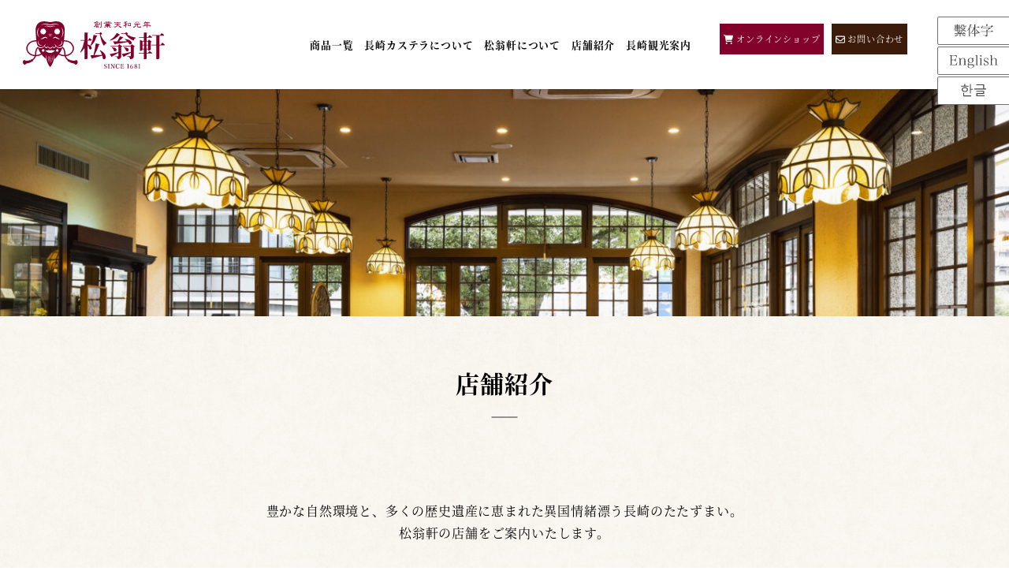

--- FILE ---
content_type: text/html; charset=UTF-8
request_url: https://shooken.com/about/
body_size: 32414
content:
<!DOCTYPE html>
<html dir="ltr" lang="ja" data-sticky-footer="true" data-scrolled="false">

<head>
			<meta charset="UTF-8">
		<meta name="viewport" content="width=device-width, initial-scale=1, minimum-scale=1, viewport-fit=cover">
		<title>店舗紹介｜カステラ元祖 松翁軒 公式サイト</title>

		<!-- All in One SEO 4.6.9.1 - aioseo.com -->
		<meta name="robots" content="max-image-preview:large" />
		<link rel="canonical" href="https://shooken.com/about/" />
		<meta name="generator" content="All in One SEO (AIOSEO) 4.6.9.1" />
		<script type="application/ld+json" class="aioseo-schema">
			{"@context":"https:\/\/schema.org","@graph":[{"@type":"BreadcrumbList","@id":"https:\/\/shooken.com\/about\/#breadcrumblist","itemListElement":[{"@type":"ListItem","@id":"https:\/\/shooken.com\/#listItem","position":1,"name":"\u5bb6","item":"https:\/\/shooken.com\/","nextItem":"https:\/\/shooken.com\/about\/#listItem"},{"@type":"ListItem","@id":"https:\/\/shooken.com\/about\/#listItem","position":2,"name":"\u5e97\u8217\u7d39\u4ecb","previousItem":"https:\/\/shooken.com\/#listItem"}]},{"@type":"Organization","@id":"https:\/\/shooken.com\/#organization","name":"\u677e\u7fc1\u8ed2\u3000\u30ab\u30b9\u30c6\u30e9\u5143\u7956 \u5275\u696d\u5929\u548c\u5143\u5e74\uff081681\u5e74\uff09","description":"\u83d3\u5b50\u3065\u304f\u308a\u4e00\u7b4b\u306b\u7cbe\u9032\u3092\u91cd\u306d\u3066\u4e09\u767e\u4f59\u5e74\u3002\u9577\u5d0e\u306e\u6b74\u53f2\u3068\u3068\u3082\u306b\u6b69\u3093\u3067\u304d\u305f\u3001\u30ab\u30b9\u30c6\u30e9\u3065\u304f\u308a\u306e\u8001\u8217\u3067\u3059\u3002","url":"https:\/\/shooken.com\/","logo":{"@type":"ImageObject","url":"https:\/\/shooken.com\/wppr\/wp-content\/uploads\/2022\/03\/logo.svg","@id":"https:\/\/shooken.com\/about\/#organizationLogo","width":140,"height":46,"caption":"\u9577\u5d0e\u3000\u677e\u7fc1\u8ed2"},"image":{"@id":"https:\/\/shooken.com\/about\/#organizationLogo"}},{"@type":"WebPage","@id":"https:\/\/shooken.com\/about\/#webpage","url":"https:\/\/shooken.com\/about\/","name":"\u5e97\u8217\u7d39\u4ecb\uff5c\u30ab\u30b9\u30c6\u30e9\u5143\u7956 \u677e\u7fc1\u8ed2 \u516c\u5f0f\u30b5\u30a4\u30c8","inLanguage":"ja","isPartOf":{"@id":"https:\/\/shooken.com\/#website"},"breadcrumb":{"@id":"https:\/\/shooken.com\/about\/#breadcrumblist"},"image":{"@type":"ImageObject","url":"https:\/\/shooken.com\/wppr\/wp-content\/uploads\/2023\/06\/tenpo_h-scaled.jpg","@id":"https:\/\/shooken.com\/about\/#mainImage","width":2560,"height":512,"caption":"\u677e\u7fc1\u8ed2\u3000\u5e97\u8217\u6848\u5185"},"primaryImageOfPage":{"@id":"https:\/\/shooken.com\/about\/#mainImage"},"datePublished":"2020-11-06T18:33:01+09:00","dateModified":"2025-10-14T11:09:56+09:00"},{"@type":"WebSite","@id":"https:\/\/shooken.com\/#website","url":"https:\/\/shooken.com\/","name":"\u677e\u7fc1\u8ed2\u3000\u30ab\u30b9\u30c6\u30e9\u5143\u7956 \u5275\u696d\u5929\u548c\u5143\u5e74\uff081681\u5e74\uff09","description":"\u83d3\u5b50\u3065\u304f\u308a\u4e00\u7b4b\u306b\u7cbe\u9032\u3092\u91cd\u306d\u3066\u4e09\u767e\u4f59\u5e74\u3002\u9577\u5d0e\u306e\u6b74\u53f2\u3068\u3068\u3082\u306b\u6b69\u3093\u3067\u304d\u305f\u3001\u30ab\u30b9\u30c6\u30e9\u3065\u304f\u308a\u306e\u8001\u8217\u3067\u3059\u3002","inLanguage":"ja","publisher":{"@id":"https:\/\/shooken.com\/#organization"}}]}
		</script>
		<!-- All in One SEO -->

		<meta property="og:title" content="店舗紹介">
		<meta property="og:type" content="article">
		<meta property="og:url" content="https://shooken.com/about/">
		<meta property="og:image" content="https://shooken.com/wppr/wp-content/uploads/2023/06/tenpo_h-scaled.jpg">
		<meta property="og:site_name" content="松翁軒　カステラ元祖 創業天和元年（1681年）">
		<meta property="og:description" content="豊かな自然環境と、多くの歴史遺産に恵まれた異国情緒漂う長崎のたたずまい。松翁軒の店舗をご案内いたします。 各店&hellip;">
		<meta property="og:locale" content="ja_JP">
				<link rel='dns-prefetch' href='//code.typesquare.com' />
<link rel='dns-prefetch' href='//www.googletagmanager.com' />
<link rel='dns-prefetch' href='//use.fontawesome.com' />
<link rel="alternate" type="application/rss+xml" title="松翁軒　カステラ元祖 創業天和元年（1681年） &raquo; フィード" href="https://shooken.com/feed/" />
<link rel="alternate" type="application/rss+xml" title="松翁軒　カステラ元祖 創業天和元年（1681年） &raquo; コメントフィード" href="https://shooken.com/comments/feed/" />
		<link rel="profile" href="http://gmpg.org/xfn/11">
												<script type="text/javascript">
/* <![CDATA[ */
window._wpemojiSettings = {"baseUrl":"https:\/\/s.w.org\/images\/core\/emoji\/14.0.0\/72x72\/","ext":".png","svgUrl":"https:\/\/s.w.org\/images\/core\/emoji\/14.0.0\/svg\/","svgExt":".svg","source":{"concatemoji":"https:\/\/shooken.com\/wppr\/wp-includes\/js\/wp-emoji-release.min.js?ver=6.4.2"}};
/*! This file is auto-generated */
!function(i,n){var o,s,e;function c(e){try{var t={supportTests:e,timestamp:(new Date).valueOf()};sessionStorage.setItem(o,JSON.stringify(t))}catch(e){}}function p(e,t,n){e.clearRect(0,0,e.canvas.width,e.canvas.height),e.fillText(t,0,0);var t=new Uint32Array(e.getImageData(0,0,e.canvas.width,e.canvas.height).data),r=(e.clearRect(0,0,e.canvas.width,e.canvas.height),e.fillText(n,0,0),new Uint32Array(e.getImageData(0,0,e.canvas.width,e.canvas.height).data));return t.every(function(e,t){return e===r[t]})}function u(e,t,n){switch(t){case"flag":return n(e,"\ud83c\udff3\ufe0f\u200d\u26a7\ufe0f","\ud83c\udff3\ufe0f\u200b\u26a7\ufe0f")?!1:!n(e,"\ud83c\uddfa\ud83c\uddf3","\ud83c\uddfa\u200b\ud83c\uddf3")&&!n(e,"\ud83c\udff4\udb40\udc67\udb40\udc62\udb40\udc65\udb40\udc6e\udb40\udc67\udb40\udc7f","\ud83c\udff4\u200b\udb40\udc67\u200b\udb40\udc62\u200b\udb40\udc65\u200b\udb40\udc6e\u200b\udb40\udc67\u200b\udb40\udc7f");case"emoji":return!n(e,"\ud83e\udef1\ud83c\udffb\u200d\ud83e\udef2\ud83c\udfff","\ud83e\udef1\ud83c\udffb\u200b\ud83e\udef2\ud83c\udfff")}return!1}function f(e,t,n){var r="undefined"!=typeof WorkerGlobalScope&&self instanceof WorkerGlobalScope?new OffscreenCanvas(300,150):i.createElement("canvas"),a=r.getContext("2d",{willReadFrequently:!0}),o=(a.textBaseline="top",a.font="600 32px Arial",{});return e.forEach(function(e){o[e]=t(a,e,n)}),o}function t(e){var t=i.createElement("script");t.src=e,t.defer=!0,i.head.appendChild(t)}"undefined"!=typeof Promise&&(o="wpEmojiSettingsSupports",s=["flag","emoji"],n.supports={everything:!0,everythingExceptFlag:!0},e=new Promise(function(e){i.addEventListener("DOMContentLoaded",e,{once:!0})}),new Promise(function(t){var n=function(){try{var e=JSON.parse(sessionStorage.getItem(o));if("object"==typeof e&&"number"==typeof e.timestamp&&(new Date).valueOf()<e.timestamp+604800&&"object"==typeof e.supportTests)return e.supportTests}catch(e){}return null}();if(!n){if("undefined"!=typeof Worker&&"undefined"!=typeof OffscreenCanvas&&"undefined"!=typeof URL&&URL.createObjectURL&&"undefined"!=typeof Blob)try{var e="postMessage("+f.toString()+"("+[JSON.stringify(s),u.toString(),p.toString()].join(",")+"));",r=new Blob([e],{type:"text/javascript"}),a=new Worker(URL.createObjectURL(r),{name:"wpTestEmojiSupports"});return void(a.onmessage=function(e){c(n=e.data),a.terminate(),t(n)})}catch(e){}c(n=f(s,u,p))}t(n)}).then(function(e){for(var t in e)n.supports[t]=e[t],n.supports.everything=n.supports.everything&&n.supports[t],"flag"!==t&&(n.supports.everythingExceptFlag=n.supports.everythingExceptFlag&&n.supports[t]);n.supports.everythingExceptFlag=n.supports.everythingExceptFlag&&!n.supports.flag,n.DOMReady=!1,n.readyCallback=function(){n.DOMReady=!0}}).then(function(){return e}).then(function(){var e;n.supports.everything||(n.readyCallback(),(e=n.source||{}).concatemoji?t(e.concatemoji):e.wpemoji&&e.twemoji&&(t(e.twemoji),t(e.wpemoji)))}))}((window,document),window._wpemojiSettings);
/* ]]> */
</script>
<link rel='stylesheet' id='wp-share-buttons-css' href='https://shooken.com/wppr/wp-content/themes/snow-monkey/vendor/inc2734/wp-share-buttons/src/assets/css/wp-share-buttons.css?ver=1701907906' type='text/css' media='all' />
<link rel='stylesheet' id='slick-carousel-css' href='https://shooken.com/wppr/wp-content/themes/snow-monkey/vendor/inc2734/wp-awesome-widgets/src/assets/packages/slick-carousel/slick/slick.css?ver=1701907906' type='text/css' media='all' />
<link rel='stylesheet' id='slick-carousel-theme-css' href='https://shooken.com/wppr/wp-content/themes/snow-monkey/vendor/inc2734/wp-awesome-widgets/src/assets/packages/slick-carousel/slick/slick-theme.css?ver=1701907906' type='text/css' media='all' />
<link rel='stylesheet' id='wp-awesome-widgets-css' href='https://shooken.com/wppr/wp-content/themes/snow-monkey/vendor/inc2734/wp-awesome-widgets/src/assets/css/app.css?ver=1701907906' type='text/css' media='all' />
<link rel='stylesheet' id='wp-like-me-box-css' href='https://shooken.com/wppr/wp-content/themes/snow-monkey/vendor/inc2734/wp-like-me-box/src/assets/css/wp-like-me-box.css?ver=1701907906' type='text/css' media='all' />
<link rel='stylesheet' id='wp-pure-css-gallery-css' href='https://shooken.com/wppr/wp-content/themes/snow-monkey/vendor/inc2734/wp-pure-css-gallery/src/assets/css/wp-pure-css-gallery.css?ver=1701907906' type='text/css' media='all' />
<style id='wp-emoji-styles-inline-css' type='text/css'>

	img.wp-smiley, img.emoji {
		display: inline !important;
		border: none !important;
		box-shadow: none !important;
		height: 1em !important;
		width: 1em !important;
		margin: 0 0.07em !important;
		vertical-align: -0.1em !important;
		background: none !important;
		padding: 0 !important;
	}
</style>
<link rel='stylesheet' id='wp-block-library-css' href='https://shooken.com/wppr/wp-includes/css/dist/block-library/style.min.css?ver=6.4.2' type='text/css' media='all' />
<link rel='stylesheet' id='wp-oembed-blog-card-css' href='https://shooken.com/wppr/wp-content/themes/snow-monkey/vendor/inc2734/wp-oembed-blog-card/src/assets/css/app.css?ver=1701907906' type='text/css' media='all' />
<style id='safe-svg-svg-icon-style-inline-css' type='text/css'>
.safe-svg-cover{text-align:center}.safe-svg-cover .safe-svg-inside{display:inline-block;max-width:100%}.safe-svg-cover svg{height:100%;max-height:100%;max-width:100%;width:100%}

</style>
<link rel='stylesheet' id='snow-monkey-blocks-slider-style-css' href='https://shooken.com/wppr/wp-content/plugins/snow-monkey-blocks/dist/blocks/slider/style.css?ver=1701908021' type='text/css' media='all' />
<style id='snow-monkey-blocks-btn-style-inline-css' type='text/css'>
.smb-btn{--smb-btn--background-color:var(--wp--preset--color--black);--smb-btn--background-image:initial;--smb-btn--border:none;--smb-btn--border-radius:var(--_global--border-radius);--smb-btn--color:var(--wp--preset--color--white);--smb-btn--padding:var(--_padding-1);--smb-btn--padding-vertical:calc(var(--smb-btn--padding)*0.5);--smb-btn--padding-horizontal:var(--smb-btn--padding);--smb-btn--style--ghost--border-color:var(--smb-btn--background-color,currentColor);--smb-btn--style--ghost--color:currentColor;--smb-btn--style--text--color:currentColor;--_transition-duration:var(--_global--transition-duration);--_transition-function-timing:var(--_global--transition-function-timing);--_transition-delay:var(--_global--transition-delay);background-color:var(--smb-btn--background-color);background-image:var(--smb-btn--background-image);border:var(--smb-btn--border);border-radius:var(--smb-btn--border-radius);color:var(--smb-btn--color);display:inline-flex;justify-content:center;margin:0;max-width:100%;padding:var(--smb-btn--padding-vertical) var(--smb-btn--padding-horizontal);text-decoration:none;transition:all var(--_transition-duration) var(--_transition-function-timing) var(--_transition-delay);white-space:nowrap}.smb-btn__label{color:currentColor;white-space:inherit!important}.smb-btn--little-wider{--smb-btn--padding-horizontal:var(--_padding2)}.smb-btn--wider{--smb-btn--padding-horizontal:var(--_padding3)}.smb-btn--full,.smb-btn--more-wider{width:100%}.smb-btn--wrap{white-space:normal}.smb-btn-wrapper.is-style-ghost .smb-btn{--smb-btn--color:var(--smb-btn--style--ghost--color);background-color:initial;border:1px solid var(--smb-btn--style--ghost--border-color)}.smb-btn-wrapper.is-style-ghost .smb-btn[style*="background-color:"]{background-color:initial!important}.smb-btn-wrapper.is-style-text .smb-btn{--smb-btn--background-color:#0000;--smb-btn--color:var(--smb-btn--style--text--color);border:none}.aligncenter .smb-btn-wrapper,.smb-btn-wrapper.aligncenter{text-align:center}@media (min-width:640px){.smb-btn--more-wider{--smb-btn--padding-horizontal:var(--_padding4);display:inline-block;width:auto}}@media (hover:hover) and (pointer:fine){.smb-btn:active,.smb-btn:focus,.smb-btn:hover{filter:brightness(90%)}}
</style>
<link rel='stylesheet' id='snow-monkey-blocks-btn-box-style-css' href='https://shooken.com/wppr/wp-content/plugins/snow-monkey-blocks/dist/blocks/btn-box/style.css?ver=1701908021' type='text/css' media='all' />
<link rel='stylesheet' id='snow-monkey-blocks-media-text-style-css' href='https://shooken.com/wppr/wp-content/plugins/snow-monkey-blocks/dist/blocks/media-text/style.css?ver=6.4.2' type='text/css' media='all' />
<style id='snow-monkey-blocks-read-more-box-style-inline-css' type='text/css'>
.smb-read-more-box{--smb-read-more-box--content-height:100px;--smb-read-more-box--mask-color:var(--_global--background-color,#fff)}.smb-read-more-box__content{--_transition-duration:var(--_global--transition-duration);--_transition-function-timing:var(--_global--transition-function-timing);--_transition-delay:var(--_global--transition-delay);overflow:hidden;position:relative;transition:height var(--_transition-duration) var(--_transition-function-timing) var(--_transition-delay)}.smb-read-more-box__content[aria-hidden=true]{height:var(--smb-read-more-box--content-height)}.smb-read-more-box__action{display:flex;flex-wrap:wrap;margin-top:var(--_padding-1)}.smb-read-more-box__action.is-content-justification-left{justify-content:start}.smb-read-more-box__action.is-content-justification-center{justify-content:center}.smb-read-more-box__action.is-content-justification-right{justify-content:end}.smb-read-more-box__btn-wrapper.smb-btn-wrapper--full{flex-grow:1}.smb-read-more-box__button{cursor:pointer}.smb-read-more-box--has-mask .smb-read-more-box__content[aria-hidden=true]:after{background:linear-gradient(to bottom,#0000 0,var(--smb-read-more-box--mask-color) 100%);bottom:0;content:"";display:block;height:50px;left:0;position:absolute;right:0}.smb-read-more-box.is-style-ghost .smb-read-more-box__button{--smb-btn--color:var(--smb-btn--style--ghost--color);background-color:initial;border:1px solid var(--smb-btn--style--ghost--border-color)}.smb-read-more-box.is-style-text .smb-read-more-box__button{--smb-btn--background-color:#0000;--smb-btn--color:var(--smb-btn--style--text--color);--smb-btn--padding:0px;border:none}:where(.smb-read-more-box__content.is-layout-constrained>*){--wp--style--global--content-size:100%;--wp--style--global--wide-size:100%}
</style>
<link rel='stylesheet' id='snow-monkey-blocks-information-style-css' href='https://shooken.com/wppr/wp-content/plugins/snow-monkey-blocks/dist/blocks/information/style.css?ver=6.4.2' type='text/css' media='all' />
<link rel='stylesheet' id='spider-css' href='https://shooken.com/wppr/wp-content/plugins/snow-monkey-blocks/dist/packages/spider/dist/css/spider.css?ver=1701908021' type='text/css' media='all' />
<link rel='stylesheet' id='snow-monkey-blocks-spider-slider-style-css' href='https://shooken.com/wppr/wp-content/plugins/snow-monkey-blocks/dist/blocks/spider-slider/style.css?ver=1701908021' type='text/css' media='all' />
<link rel='stylesheet' id='snow-monkey-blocks-spider-contents-slider-style-css' href='https://shooken.com/wppr/wp-content/plugins/snow-monkey-blocks/dist/blocks/spider-contents-slider/style.css?ver=1701908021' type='text/css' media='all' />
<style id='snow-monkey-blocks-alert-style-inline-css' type='text/css'>
.smb-alert{--smb-alert--border-radius:var(--_global--border-radius);--smb-alert--background-color:#fff9e6;--smb-alert--border-color:#fff3cd;--smb-alert--color:#5a4d26;--smb-alert--padding:var(--_padding1);--smb-alert--icon-color:#ffc81a;--smb-alert--warning-background-color:#ffede6;--smb-alert--warning-border-color:#ffdacd;--smb-alert--warning-color:#361f17;--smb-alert--warning-icon-color:#ff561a;--smb-alert--success-background-color:#f4ffe6;--smb-alert--success-border-color:#dfffb3;--smb-alert--success-color:#28321b;--smb-alert--success-icon-color:#84e600;--smb-alert--remark-background-color:var(--_lightest-color-gray);--smb-alert--remark-border-color:var(--_lighter-color-gray);--smb-alert--remark-color:var(--_color-text);--smb-alert--remark-icon-color:var(--_color-gray);background-color:var(--smb-alert--background-color);border:1px solid var(--smb-alert--border-color);border-radius:var(--smb-alert--border-radius);color:var(--smb-alert--color);display:block;padding:var(--smb-alert--padding)}.smb-alert .svg-inline--fa{color:var(--smb-alert--icon-color)}.smb-alert--warning{--smb-alert--background-color:var(--smb-alert--warning-background-color);--smb-alert--border-color:var(--smb-alert--warning-border-color);--smb-alert--color:var(--smb-alert--warning-color);--smb-alert--icon-color:var(--smb-alert--warning-icon-color)}.smb-alert--success{--smb-alert--background-color:var(--smb-alert--success-background-color);--smb-alert--border-color:var(--smb-alert--success-border-color);--smb-alert--color:var(--smb-alert--success-color);--smb-alert--icon-color:var(--smb-alert--success-icon-color)}.smb-alert--remark{--smb-alert--background-color:var(--smb-alert--remark-background-color);--smb-alert--border-color:var(--smb-alert--remark-border-color);--smb-alert--color:var(--smb-alert--remark-color);--smb-alert--icon-color:var(--smb-alert--remark-icon-color)}.smb-alert__title{align-items:center;display:flex;margin-bottom:var(--_margin-1);position:relative}.smb-alert__title .svg-inline--fa{--_font-size-level:3;flex:0 0 auto;font-size:var(--_fluid-font-size);height:1em;line-height:var(--_line-height);margin-right:var(--_margin-2);position:relative;top:-1px}:where(.smb-alert__body.is-layout-constrained>*){--wp--style--global--content-size:100%;--wp--style--global--wide-size:100%}
</style>
<style id='snow-monkey-blocks-list-style-inline-css' type='text/css'>
.smb-list{--smb-list--gap:var(--_margin-2)}.smb-list ul{list-style:none!important}.smb-list ul *>li:first-child,.smb-list ul li+li{margin-top:var(--smb-list--gap)}.smb-list ul>li{position:relative}.smb-list ul>li .smb-list__icon{left:-1.5em;position:absolute}
</style>
<link rel='stylesheet' id='snow-monkey-blocks-categories-list-style-css' href='https://shooken.com/wppr/wp-content/plugins/snow-monkey-blocks/dist/blocks/categories-list/style.css?ver=6.4.2' type='text/css' media='all' />
<style id='snow-monkey-blocks-faq-style-inline-css' type='text/css'>
.smb-faq{--smb-faq--border-color:var(--_lighter-color-gray);--smb-faq--label-color:initial;--smb-faq--item-gap:var(--_margin1);--smb-faq--item-question-label-color:currentColor;--smb-faq--item-answer-label-color:currentColor;border-top:1px solid var(--smb-faq--border-color)}.smb-faq__item{border-bottom:1px solid var(--smb-faq--border-color);padding:var(--_padding1) 0}.smb-faq__item__answer,.smb-faq__item__question{display:flex;flex-direction:row;flex-wrap:nowrap}.smb-faq__item__answer__label,.smb-faq__item__question__label{--_font-size-level:3;flex:0 0 0%;font-size:var(--_fluid-font-size);font-weight:400;line-height:var(--_line-height);line-height:1.05;margin-right:var(--smb-faq--item-gap);min-width:.8em}.smb-faq__item__answer__body,.smb-faq__item__question__body{flex:1 1 auto}.smb-faq__item__question{font-weight:700;margin:0 0 var(--smb-faq--item-gap)}.smb-faq__item__question__label{color:var(--smb-faq--item-question-label-color)}.smb-faq__item__answer__label{color:var(--smb-faq--item-answer-label-color)}:where(.smb-faq__item__answer__body.is-layout-constrained>*){--wp--style--global--content-size:100%;--wp--style--global--wide-size:100%}
</style>
<style id='snow-monkey-blocks-accordion-style-inline-css' type='text/css'>
.smb-accordion{--smb-accordion--gap:var(--_margin-1);--smb-accordion--title-background-color:var(--_lighter-color-gray)}.smb-accordion>*+*{margin-top:var(--smb-accordion--gap)}.smb-accordion__item{position:relative}.smb-accordion__item__title{align-items:center;background-color:var(--smb-accordion--title-background-color);display:flex;padding:calc(var(--_padding-1)*.5) var(--_padding-1)}.smb-accordion__item__title__label{flex:1 1 auto}.smb-accordion__item__title__icon{--_transition-duration:var(--_global--transition-duration);--_transition-function-timing:var(--_global--transition-function-timing);--_transition-delay:var(--_global--transition-delay);flex:0 0 auto;margin-left:var(--_margin-1);transition:transform var(--_transition-duration) var(--_transition-function-timing) var(--_transition-delay)}.smb-accordion__item__control{-webkit-appearance:none!important;appearance:none!important;bottom:0!important;cursor:pointer!important;display:block!important;height:100%!important;left:0!important;opacity:0!important;outline:none!important;position:absolute!important;right:0!important;top:0!important;width:100%!important;z-index:1!important}.smb-accordion__item__control:focus-visible{opacity:1!important;outline:1px solid!important}.smb-accordion__item__body{display:none;padding:var(--_padding1);position:relative;z-index:2}.smb-accordion .smb-accordion__item__control:checked+.smb-accordion__item__body,.smb-accordion .smb-accordion__item__control:checked+.smb-accordion__item__title+.smb-accordion__item__body{display:block}.smb-accordion .smb-accordion__item__control:checked+.smb-accordion__item__title>.smb-accordion__item__title__icon{transform:rotate(180deg)}:where(.smb-accordion__item__body.is-layout-constrained>*){--wp--style--global--content-size:100%;--wp--style--global--wide-size:100%}
</style>
<link rel='stylesheet' id='snow-monkey-blocks-section-style-css' href='https://shooken.com/wppr/wp-content/plugins/snow-monkey-blocks/dist/blocks/section/style.css?ver=6.4.2' type='text/css' media='all' />
<link rel='stylesheet' id='snow-monkey-blocks-section-with-bgimage-style-css' href='https://shooken.com/wppr/wp-content/plugins/snow-monkey-blocks/dist/blocks/section-with-bgimage/style.css?ver=1701908021' type='text/css' media='all' />
<style id='snow-monkey-blocks-evaluation-star-style-inline-css' type='text/css'>
.smb-evaluation-star{--smb-evaluation-star--gap:var(--_margin-2);--smb-evaluation-star--icon-color:#f9bb2d;--smb-evaluation-star--numeric-color:currentColor;align-items:center;display:flex;gap:var(--smb-evaluation-star--gap)}.smb-evaluation-star--title-right .smb-evaluation-star__title{order:1}.smb-evaluation-star__body{display:inline-flex;gap:var(--smb-evaluation-star--gap)}.smb-evaluation-star__numeric{color:var(--smb-evaluation-star--numeric-color);font-weight:700}.smb-evaluation-star__numeric--right{order:1}.smb-evaluation-star__icon{color:var(--smb-evaluation-star--icon-color);display:inline-block}
</style>
<style id='snow-monkey-blocks-buttons-style-inline-css' type='text/css'>
.smb-buttons{--smb-buttons--gap:var(--_margin1);display:flex;flex-wrap:wrap;gap:var(--smb-buttons--gap)}.smb-buttons.has-text-align-left,.smb-buttons.is-content-justification-left{justify-content:flex-start}.smb-buttons.has-text-align-center,.smb-buttons.is-content-justification-center{justify-content:center}.smb-buttons.has-text-align-right,.smb-buttons.is-content-justification-right{justify-content:flex-end}.smb-buttons.is-content-justification-space-between{justify-content:space-between}.smb-buttons>.smb-btn-wrapper{flex:0 1 auto;margin:0}.smb-buttons>.smb-btn-wrapper--full{flex:1 1 auto}@media not all and (min-width:640px){.smb-buttons>.smb-btn-wrapper--more-wider{flex:1 1 auto}}
</style>
<style id='snow-monkey-blocks-directory-structure-style-inline-css' type='text/css'>
.smb-directory-structure{--smb-directory-structure--background-color:var(--_lightest-color-gray);--smb-directory-structure--padding:var(--_padding1);--smb-directory-structure--gap:var(--_margin-2);--smb-directory-structure--icon-color:currentColor;background-color:var(--smb-directory-structure--background-color);overflow-x:auto;overflow-y:hidden;padding:var(--smb-directory-structure--padding)}.smb-directory-structure>*+*{margin-top:var(--smb-directory-structure--gap)}.smb-directory-structure__item{--smb-directory-structure--icon-color:currentColor}.smb-directory-structure__item p{align-items:flex-start;display:flex;flex-wrap:nowrap}.smb-directory-structure .fa-fw{color:var(--smb-directory-structure--icon-color);width:auto}.smb-directory-structure__item__name{margin-left:.5em;white-space:nowrap}.smb-directory-structure__item__list{margin-left:1.5em}.smb-directory-structure__item__list>*{margin-top:var(--smb-directory-structure--gap)}
</style>
<link rel='stylesheet' id='snow-monkey-blocks-spider-pickup-slider-style-css' href='https://shooken.com/wppr/wp-content/plugins/snow-monkey-blocks/dist/blocks/spider-pickup-slider/style.css?ver=1701908021' type='text/css' media='all' />
<link rel='stylesheet' id='snow-monkey-blocks-balloon-style-css' href='https://shooken.com/wppr/wp-content/plugins/snow-monkey-blocks/dist/blocks/balloon/style.css?ver=6.4.2' type='text/css' media='all' />
<link rel='stylesheet' id='snow-monkey-blocks-items-style-css' href='https://shooken.com/wppr/wp-content/plugins/snow-monkey-blocks/dist/blocks/items/style.css?ver=1701908021' type='text/css' media='all' />
<style id='snow-monkey-blocks-container-style-inline-css' type='text/css'>
.smb-container__body{margin-left:auto;margin-right:auto;max-width:100%}.smb-container--no-gutters{padding-left:0!important;padding-right:0!important}:where(.smb-container__body.is-layout-constrained>*){--wp--style--global--content-size:100%;--wp--style--global--wide-size:100%}
</style>
<link rel='stylesheet' id='snow-monkey-blocks-section-with-bgvideo-style-css' href='https://shooken.com/wppr/wp-content/plugins/snow-monkey-blocks/dist/blocks/section-with-bgvideo/style.css?ver=1701908021' type='text/css' media='all' />
<style id='snow-monkey-blocks-box-style-inline-css' type='text/css'>
.smb-box{--smb-box--background-color:#0000;--smb-box--background-image:initial;--smb-box--background-opacity:1;--smb-box--border-color:var(--_lighter-color-gray);--smb-box--border-style:solid;--smb-box--border-width:0px;--smb-box--border-radius:var(--_global--border-radius);--smb-box--box-shadow:initial;--smb-box--color:inherit;--smb-box--padding:var(--_padding1);border-radius:var(--smb-box--border-radius);border-width:0;box-shadow:var(--smb-box--box-shadow);color:var(--smb-box--color);overflow:visible;padding:var(--smb-box--padding);position:relative}.smb-box--p-s{--smb-box--padding:var(--_padding-1)}.smb-box--p-l{--smb-box--padding:var(--_padding2)}.smb-box__background{background-color:var(--smb-box--background-color);background-image:var(--smb-box--background-image);border:var(--smb-box--border-width) var(--smb-box--border-style) var(--smb-box--border-color);border-radius:var(--smb-box--border-radius);bottom:0;display:block;left:0;opacity:var(--smb-box--background-opacity);position:absolute;right:0;top:0}.smb-box__body{position:relative}:where(.smb-box__body.is-layout-constrained>*){--wp--style--global--content-size:100%;--wp--style--global--wide-size:100%}
</style>
<link rel='stylesheet' id='snow-monkey-blocks-hero-header-style-css' href='https://shooken.com/wppr/wp-content/plugins/snow-monkey-blocks/dist/blocks/hero-header/style.css?ver=6.4.2' type='text/css' media='all' />
<style id='snow-monkey-blocks-countdown-style-inline-css' type='text/css'>
.smb-countdown{--smb-countdown--gap:var(--_margin-2);--smb-countdown--numeric-color:currentColor;--smb-countdown--clock-color:currentColor}.smb-countdown__list{align-items:center;align-self:center;display:flex;flex-direction:row;flex-wrap:wrap;list-style-type:none;margin-left:0;padding-left:0}.smb-countdown__list-item{margin:0 var(--smb-countdown--gap);text-align:center}.smb-countdown__list-item:first-child{margin-left:0}.smb-countdown__list-item:last-child{margin-right:0}.smb-countdown__list-item__numeric{--_font-size-level:3;color:var(--smb-countdown--numeric-color);display:block;font-size:var(--_fluid-font-size);font-weight:700;line-height:var(--_line-height)}.smb-countdown__list-item__clock{--_font-size-level:-1;color:var(--smb-countdown--clock-color);display:block;font-size:var(--_font-size);line-height:var(--_line-height)}.smb-countdown .align-center{justify-content:center}.smb-countdown .align-left{justify-content:flex-start}.smb-countdown .align-right{justify-content:flex-end}.is-style-inline .smb-countdown__list-item__clock,.is-style-inline .smb-countdown__list-item__numeric{display:inline}
</style>
<link rel='stylesheet' id='snow-monkey-blocks-pricing-table-style-css' href='https://shooken.com/wppr/wp-content/plugins/snow-monkey-blocks/dist/blocks/pricing-table/style.css?ver=1701908021' type='text/css' media='all' />
<style id='snow-monkey-blocks-flex-style-inline-css' type='text/css'>
.smb-flex{--smb-flex--box-shadow:none;box-shadow:var(--smb-flex--box-shadow);flex-direction:column}.smb-flex.is-horizontal{flex-direction:row}.smb-flex.is-vertical{flex-direction:column}.smb-flex>*{--smb--flex-grow:0;--smb--flex-shrink:1;--smb--flex-basis:auto;flex-basis:var(--smb--flex-basis);flex-grow:var(--smb--flex-grow);flex-shrink:var(--smb--flex-shrink);min-width:0}.smb-flex.is-layout-flex{gap:0}
</style>
<style id='snow-monkey-blocks-grid-style-inline-css' type='text/css'>
.smb-grid{--smb-grid--gap:0px;--smb-grid--column-auto-repeat:auto-fit;--smb-grid--columns:1;--smb-grid--column-min-width:250px;--smb-grid--grid-template-columns:none;--smb-grid--rows:1;--smb-grid--grid-template-rows:none;display:grid;gap:var(--smb-grid--gap)}.smb-grid>*{--smb--justify-self:stretch;--smb--align-self:stretch;--smb--grid-column:auto;--smb--grid-row:auto;align-self:var(--smb--align-self);grid-column:var(--smb--grid-column);grid-row:var(--smb--grid-row);justify-self:var(--smb--justify-self);margin-bottom:0;margin-top:0;min-width:0}.smb-grid--columns\:columns{grid-template-columns:repeat(var(--smb-grid--columns),1fr)}.smb-grid--columns\:min{grid-template-columns:repeat(var(--smb-grid--column-auto-repeat),minmax(min(var(--smb-grid--column-min-width),100%),1fr))}.smb-grid--columns\:free{grid-template-columns:var(--smb-grid--grid-template-columns)}.smb-grid--rows\:rows{grid-template-rows:repeat(var(--smb-grid--rows),1fr)}.smb-grid--rows\:free{grid-template-rows:var(--smb-grid--grid-template-rows)}
</style>
<style id='snow-monkey-blocks-rating-box-style-inline-css' type='text/css'>
.smb-rating-box{--smb-rating-box--gap:var(--_margin-1);--smb-rating-box--bar-border-radius:var(--_global--border-radius);--smb-rating-box--bar-background-color:var(--_lighter-color-gray);--smb-rating-box--rating-background-color:#f9bb2d}.smb-rating-box__body>*+*{margin-top:var(--smb-rating-box--gap)}.smb-rating-box__item__title{margin-bottom:var(--_margin-2)}.smb-rating-box__item__evaluation__bar,.smb-rating-box__item__evaluation__rating{border-radius:var(--smb-rating-box--bar-border-radius);height:1rem}.smb-rating-box__item__evaluation__bar{background-color:var(--smb-rating-box--bar-background-color);position:relative}.smb-rating-box__item__evaluation__rating{background-color:var(--smb-rating-box--rating-background-color);left:0;position:absolute;top:0}.smb-rating-box__item__evaluation__numeric{--_font-size-level:-2;font-size:var(--_font-size);line-height:var(--_line-height);position:absolute;right:0;top:-2rem}
</style>
<link rel='stylesheet' id='snow-monkey-blocks-section-side-heading-style-css' href='https://shooken.com/wppr/wp-content/plugins/snow-monkey-blocks/dist/blocks/section-side-heading/style.css?ver=1701908021' type='text/css' media='all' />
<link rel='stylesheet' id='snow-monkey-blocks-thumbnail-gallery-style-css' href='https://shooken.com/wppr/wp-content/plugins/snow-monkey-blocks/dist/blocks/thumbnail-gallery/style.css?ver=1701908021' type='text/css' media='all' />
<style id='snow-monkey-blocks-taxonomy-terms-style-inline-css' type='text/css'>
.smb-taxonomy-terms.is-style-tag .smb-taxonomy-terms__list{list-style:none;margin-left:0;padding-left:0}.smb-taxonomy-terms.is-style-tag .smb-taxonomy-terms__item{display:inline-block;margin:4px 4px 4px 0}.smb-taxonomy-terms.is-style-slash .smb-taxonomy-terms__list{display:flex;flex-wrap:wrap;list-style:none;margin-left:0;padding-left:0}.smb-taxonomy-terms.is-style-slash .smb-taxonomy-terms__item{display:inline-block}.smb-taxonomy-terms.is-style-slash .smb-taxonomy-terms__item:not(:last-child):after{content:"/";display:inline-block;margin:0 .5em}
</style>
<link rel='stylesheet' id='snow-monkey-blocks-section-break-the-grid-style-css' href='https://shooken.com/wppr/wp-content/plugins/snow-monkey-blocks/dist/blocks/section-break-the-grid/style.css?ver=1701908021' type='text/css' media='all' />
<style id='snow-monkey-blocks-price-menu-style-inline-css' type='text/css'>
.smb-price-menu{--smb-price-menu--border-color:var(--_lighter-color-gray);--smb-price-menu--item-padding:var(--_padding-1);border-top:1px solid var(--smb-price-menu--border-color)}.smb-price-menu>.smb-price-menu__item{margin-bottom:0;margin-top:0}.smb-price-menu__item{border-bottom:1px solid var(--smb-price-menu--border-color);padding:var(--smb-price-menu--item-padding) 0}@media (min-width:640px){.smb-price-menu__item{align-items:center;display:flex;flex-direction:row;flex-wrap:nowrap;justify-content:space-between}.smb-price-menu__item>*{flex:0 0 auto}}
</style>
<link rel='stylesheet' id='snow-monkey-blocks-tabs-style-css' href='https://shooken.com/wppr/wp-content/plugins/snow-monkey-blocks/dist/blocks/tabs/style.css?ver=6.4.2' type='text/css' media='all' />
<link rel='stylesheet' id='snow-monkey-blocks-panels-style-css' href='https://shooken.com/wppr/wp-content/plugins/snow-monkey-blocks/dist/blocks/panels/style.css?ver=6.4.2' type='text/css' media='all' />
<style id='snow-monkey-blocks-testimonial-style-inline-css' type='text/css'>
.smb-testimonial__item{display:flex;flex-direction:row;flex-wrap:nowrap;justify-content:center}.smb-testimonial__item__figure{border-radius:100%;flex:0 0 auto;height:48px;margin-right:var(--_margin-1);margin-top:calc(var(--_half-leading)*1rem);overflow:hidden;width:48px}.smb-testimonial__item__figure img{height:100%;object-fit:cover;object-position:50% 50%;width:100%}.smb-testimonial__item__body{flex:1 1 auto;max-width:100%}.smb-testimonial__item__name{--_font-size-level:-2;font-size:var(--_font-size);line-height:var(--_line-height)}.smb-testimonial__item__name a{color:inherit}.smb-testimonial__item__lede{--_font-size-level:-2;font-size:var(--_font-size);line-height:var(--_line-height)}.smb-testimonial__item__lede a{color:inherit}.smb-testimonial__item__content{--_font-size-level:-1;font-size:var(--_font-size);line-height:var(--_line-height);margin-bottom:var(--_margin-1)}.smb-testimonial__item__content:after{background-color:currentColor;content:"";display:block;height:1px;margin-top:var(--_margin-1);width:2rem}
</style>
<link rel='stylesheet' id='snow-monkey-blocks-step-style-css' href='https://shooken.com/wppr/wp-content/plugins/snow-monkey-blocks/dist/blocks/step/style.css?ver=6.4.2' type='text/css' media='all' />
<link rel='stylesheet' id='snow-monkey-blocks-css' href='https://shooken.com/wppr/wp-content/plugins/snow-monkey-blocks/dist/css/blocks.css?ver=1701908021' type='text/css' media='all' />
<link rel='stylesheet' id='snow-monkey-snow-monkey-blocks-app-css' href='https://shooken.com/wppr/wp-content/themes/snow-monkey/assets/css/dependency/snow-monkey-blocks/app.css?ver=1701907906' type='text/css' media='all' />
<link rel='stylesheet' id='snow-monkey-snow-monkey-blocks-theme-css' href='https://shooken.com/wppr/wp-content/themes/snow-monkey/assets/css/dependency/snow-monkey-blocks/app-theme.css?ver=1701907906' type='text/css' media='all' />
<style id='global-styles-inline-css' type='text/css'>
body{--wp--preset--color--black: #000000;--wp--preset--color--cyan-bluish-gray: #abb8c3;--wp--preset--color--white: #ffffff;--wp--preset--color--pale-pink: #f78da7;--wp--preset--color--vivid-red: #cf2e2e;--wp--preset--color--luminous-vivid-orange: #ff6900;--wp--preset--color--luminous-vivid-amber: #fcb900;--wp--preset--color--light-green-cyan: #7bdcb5;--wp--preset--color--vivid-green-cyan: #00d084;--wp--preset--color--pale-cyan-blue: #8ed1fc;--wp--preset--color--vivid-cyan-blue: #0693e3;--wp--preset--color--vivid-purple: #9b51e0;--wp--preset--color--sm-accent: var(--accent-color);--wp--preset--color--sm-sub-accent: var(--sub-accent-color);--wp--preset--color--sm-text: var(--_color-text);--wp--preset--color--sm-text-alt: var(--_color-white);--wp--preset--color--sm-lightest-gray: var(--_lightest-color-gray);--wp--preset--color--sm-lighter-gray: var(--_lighter-color-gray);--wp--preset--color--sm-light-gray: var(--_light-color-gray);--wp--preset--color--sm-gray: var(--_color-gray);--wp--preset--color--sm-dark-gray: var(--_dark-color-gray);--wp--preset--color--sm-darker-gray: var(--_darker-color-gray);--wp--preset--color--sm-darkest-gray: var(--_darkest-color-gray);--wp--preset--gradient--vivid-cyan-blue-to-vivid-purple: linear-gradient(135deg,rgba(6,147,227,1) 0%,rgb(155,81,224) 100%);--wp--preset--gradient--light-green-cyan-to-vivid-green-cyan: linear-gradient(135deg,rgb(122,220,180) 0%,rgb(0,208,130) 100%);--wp--preset--gradient--luminous-vivid-amber-to-luminous-vivid-orange: linear-gradient(135deg,rgba(252,185,0,1) 0%,rgba(255,105,0,1) 100%);--wp--preset--gradient--luminous-vivid-orange-to-vivid-red: linear-gradient(135deg,rgba(255,105,0,1) 0%,rgb(207,46,46) 100%);--wp--preset--gradient--very-light-gray-to-cyan-bluish-gray: linear-gradient(135deg,rgb(238,238,238) 0%,rgb(169,184,195) 100%);--wp--preset--gradient--cool-to-warm-spectrum: linear-gradient(135deg,rgb(74,234,220) 0%,rgb(151,120,209) 20%,rgb(207,42,186) 40%,rgb(238,44,130) 60%,rgb(251,105,98) 80%,rgb(254,248,76) 100%);--wp--preset--gradient--blush-light-purple: linear-gradient(135deg,rgb(255,206,236) 0%,rgb(152,150,240) 100%);--wp--preset--gradient--blush-bordeaux: linear-gradient(135deg,rgb(254,205,165) 0%,rgb(254,45,45) 50%,rgb(107,0,62) 100%);--wp--preset--gradient--luminous-dusk: linear-gradient(135deg,rgb(255,203,112) 0%,rgb(199,81,192) 50%,rgb(65,88,208) 100%);--wp--preset--gradient--pale-ocean: linear-gradient(135deg,rgb(255,245,203) 0%,rgb(182,227,212) 50%,rgb(51,167,181) 100%);--wp--preset--gradient--electric-grass: linear-gradient(135deg,rgb(202,248,128) 0%,rgb(113,206,126) 100%);--wp--preset--gradient--midnight: linear-gradient(135deg,rgb(2,3,129) 0%,rgb(40,116,252) 100%);--wp--preset--font-size--small: 13px;--wp--preset--font-size--medium: 20px;--wp--preset--font-size--large: 36px;--wp--preset--font-size--x-large: 42px;--wp--preset--font-size--sm-xs: 0.8rem;--wp--preset--font-size--sm-s: 0.88rem;--wp--preset--font-size--sm-m: 1rem;--wp--preset--font-size--sm-l: 1.14rem;--wp--preset--font-size--sm-xl: 1.33rem;--wp--preset--font-size--sm-2-xl: 1.6rem;--wp--preset--font-size--sm-3-xl: 2rem;--wp--preset--font-size--sm-4-xl: 2.66rem;--wp--preset--font-size--sm-5-xl: 4rem;--wp--preset--font-size--sm-6-xl: 8rem;--wp--preset--spacing--20: var(--_s-2);--wp--preset--spacing--30: var(--_s-1);--wp--preset--spacing--40: var(--_s1);--wp--preset--spacing--50: var(--_s2);--wp--preset--spacing--60: var(--_s3);--wp--preset--spacing--70: var(--_s4);--wp--preset--spacing--80: var(--_s5);--wp--preset--shadow--natural: 6px 6px 9px rgba(0, 0, 0, 0.2);--wp--preset--shadow--deep: 12px 12px 50px rgba(0, 0, 0, 0.4);--wp--preset--shadow--sharp: 6px 6px 0px rgba(0, 0, 0, 0.2);--wp--preset--shadow--outlined: 6px 6px 0px -3px rgba(255, 255, 255, 1), 6px 6px rgba(0, 0, 0, 1);--wp--preset--shadow--crisp: 6px 6px 0px rgba(0, 0, 0, 1);--wp--custom--slim-width: 46rem;--wp--custom--content-max-width: var(--_global--container-max-width);--wp--custom--content-width: var(--wp--custom--content-max-width);--wp--custom--content-wide-width: calc(var(--wp--custom--content-width) + 240px);--wp--custom--has-sidebar-main-basis: var(--wp--custom--slim-width);--wp--custom--has-sidebar-sidebar-basis: 336px;}body { margin: 0;--wp--style--global--content-size: var(--wp--custom--content-width);--wp--style--global--wide-size: var(--wp--custom--content-wide-width); }.wp-site-blocks > .alignleft { float: left; margin-right: 2em; }.wp-site-blocks > .alignright { float: right; margin-left: 2em; }.wp-site-blocks > .aligncenter { justify-content: center; margin-left: auto; margin-right: auto; }:where(.wp-site-blocks) > * { margin-block-start: var(--_margin1); margin-block-end: 0; }:where(.wp-site-blocks) > :first-child:first-child { margin-block-start: 0; }:where(.wp-site-blocks) > :last-child:last-child { margin-block-end: 0; }body { --wp--style--block-gap: var(--_margin1); }:where(body .is-layout-flow)  > :first-child:first-child{margin-block-start: 0;}:where(body .is-layout-flow)  > :last-child:last-child{margin-block-end: 0;}:where(body .is-layout-flow)  > *{margin-block-start: var(--_margin1);margin-block-end: 0;}:where(body .is-layout-constrained)  > :first-child:first-child{margin-block-start: 0;}:where(body .is-layout-constrained)  > :last-child:last-child{margin-block-end: 0;}:where(body .is-layout-constrained)  > *{margin-block-start: var(--_margin1);margin-block-end: 0;}:where(body .is-layout-flex) {gap: var(--_margin1);}:where(body .is-layout-grid) {gap: var(--_margin1);}body .is-layout-flow > .alignleft{float: left;margin-inline-start: 0;margin-inline-end: 2em;}body .is-layout-flow > .alignright{float: right;margin-inline-start: 2em;margin-inline-end: 0;}body .is-layout-flow > .aligncenter{margin-left: auto !important;margin-right: auto !important;}body .is-layout-constrained > .alignleft{float: left;margin-inline-start: 0;margin-inline-end: 2em;}body .is-layout-constrained > .alignright{float: right;margin-inline-start: 2em;margin-inline-end: 0;}body .is-layout-constrained > .aligncenter{margin-left: auto !important;margin-right: auto !important;}body .is-layout-constrained > :where(:not(.alignleft):not(.alignright):not(.alignfull)){max-width: var(--wp--style--global--content-size);margin-left: auto !important;margin-right: auto !important;}body .is-layout-constrained > .alignwide{max-width: var(--wp--style--global--wide-size);}body .is-layout-flex{display: flex;}body .is-layout-flex{flex-wrap: wrap;align-items: center;}body .is-layout-flex > *{margin: 0;}body .is-layout-grid{display: grid;}body .is-layout-grid > *{margin: 0;}body{padding-top: 0px;padding-right: 0px;padding-bottom: 0px;padding-left: 0px;}a:where(:not(.wp-element-button)){color: var(--wp--preset--color--sm-accent);text-decoration: underline;}.wp-element-button, .wp-block-button__link{background-color: var(--wp--preset--color--sm-accent);border-radius: var(--_global--border-radius);border-width: 0;color: var(--wp--preset--color--sm-text-alt);font-family: inherit;font-size: inherit;line-height: inherit;padding-top: calc(var(--_padding-1) * .5);padding-right: var(--_padding-1);padding-bottom: calc(var(--_padding-1) * .5);padding-left: var(--_padding-1);text-decoration: none;}.has-black-color{color: var(--wp--preset--color--black) !important;}.has-cyan-bluish-gray-color{color: var(--wp--preset--color--cyan-bluish-gray) !important;}.has-white-color{color: var(--wp--preset--color--white) !important;}.has-pale-pink-color{color: var(--wp--preset--color--pale-pink) !important;}.has-vivid-red-color{color: var(--wp--preset--color--vivid-red) !important;}.has-luminous-vivid-orange-color{color: var(--wp--preset--color--luminous-vivid-orange) !important;}.has-luminous-vivid-amber-color{color: var(--wp--preset--color--luminous-vivid-amber) !important;}.has-light-green-cyan-color{color: var(--wp--preset--color--light-green-cyan) !important;}.has-vivid-green-cyan-color{color: var(--wp--preset--color--vivid-green-cyan) !important;}.has-pale-cyan-blue-color{color: var(--wp--preset--color--pale-cyan-blue) !important;}.has-vivid-cyan-blue-color{color: var(--wp--preset--color--vivid-cyan-blue) !important;}.has-vivid-purple-color{color: var(--wp--preset--color--vivid-purple) !important;}.has-sm-accent-color{color: var(--wp--preset--color--sm-accent) !important;}.has-sm-sub-accent-color{color: var(--wp--preset--color--sm-sub-accent) !important;}.has-sm-text-color{color: var(--wp--preset--color--sm-text) !important;}.has-sm-text-alt-color{color: var(--wp--preset--color--sm-text-alt) !important;}.has-sm-lightest-gray-color{color: var(--wp--preset--color--sm-lightest-gray) !important;}.has-sm-lighter-gray-color{color: var(--wp--preset--color--sm-lighter-gray) !important;}.has-sm-light-gray-color{color: var(--wp--preset--color--sm-light-gray) !important;}.has-sm-gray-color{color: var(--wp--preset--color--sm-gray) !important;}.has-sm-dark-gray-color{color: var(--wp--preset--color--sm-dark-gray) !important;}.has-sm-darker-gray-color{color: var(--wp--preset--color--sm-darker-gray) !important;}.has-sm-darkest-gray-color{color: var(--wp--preset--color--sm-darkest-gray) !important;}.has-black-background-color{background-color: var(--wp--preset--color--black) !important;}.has-cyan-bluish-gray-background-color{background-color: var(--wp--preset--color--cyan-bluish-gray) !important;}.has-white-background-color{background-color: var(--wp--preset--color--white) !important;}.has-pale-pink-background-color{background-color: var(--wp--preset--color--pale-pink) !important;}.has-vivid-red-background-color{background-color: var(--wp--preset--color--vivid-red) !important;}.has-luminous-vivid-orange-background-color{background-color: var(--wp--preset--color--luminous-vivid-orange) !important;}.has-luminous-vivid-amber-background-color{background-color: var(--wp--preset--color--luminous-vivid-amber) !important;}.has-light-green-cyan-background-color{background-color: var(--wp--preset--color--light-green-cyan) !important;}.has-vivid-green-cyan-background-color{background-color: var(--wp--preset--color--vivid-green-cyan) !important;}.has-pale-cyan-blue-background-color{background-color: var(--wp--preset--color--pale-cyan-blue) !important;}.has-vivid-cyan-blue-background-color{background-color: var(--wp--preset--color--vivid-cyan-blue) !important;}.has-vivid-purple-background-color{background-color: var(--wp--preset--color--vivid-purple) !important;}.has-sm-accent-background-color{background-color: var(--wp--preset--color--sm-accent) !important;}.has-sm-sub-accent-background-color{background-color: var(--wp--preset--color--sm-sub-accent) !important;}.has-sm-text-background-color{background-color: var(--wp--preset--color--sm-text) !important;}.has-sm-text-alt-background-color{background-color: var(--wp--preset--color--sm-text-alt) !important;}.has-sm-lightest-gray-background-color{background-color: var(--wp--preset--color--sm-lightest-gray) !important;}.has-sm-lighter-gray-background-color{background-color: var(--wp--preset--color--sm-lighter-gray) !important;}.has-sm-light-gray-background-color{background-color: var(--wp--preset--color--sm-light-gray) !important;}.has-sm-gray-background-color{background-color: var(--wp--preset--color--sm-gray) !important;}.has-sm-dark-gray-background-color{background-color: var(--wp--preset--color--sm-dark-gray) !important;}.has-sm-darker-gray-background-color{background-color: var(--wp--preset--color--sm-darker-gray) !important;}.has-sm-darkest-gray-background-color{background-color: var(--wp--preset--color--sm-darkest-gray) !important;}.has-black-border-color{border-color: var(--wp--preset--color--black) !important;}.has-cyan-bluish-gray-border-color{border-color: var(--wp--preset--color--cyan-bluish-gray) !important;}.has-white-border-color{border-color: var(--wp--preset--color--white) !important;}.has-pale-pink-border-color{border-color: var(--wp--preset--color--pale-pink) !important;}.has-vivid-red-border-color{border-color: var(--wp--preset--color--vivid-red) !important;}.has-luminous-vivid-orange-border-color{border-color: var(--wp--preset--color--luminous-vivid-orange) !important;}.has-luminous-vivid-amber-border-color{border-color: var(--wp--preset--color--luminous-vivid-amber) !important;}.has-light-green-cyan-border-color{border-color: var(--wp--preset--color--light-green-cyan) !important;}.has-vivid-green-cyan-border-color{border-color: var(--wp--preset--color--vivid-green-cyan) !important;}.has-pale-cyan-blue-border-color{border-color: var(--wp--preset--color--pale-cyan-blue) !important;}.has-vivid-cyan-blue-border-color{border-color: var(--wp--preset--color--vivid-cyan-blue) !important;}.has-vivid-purple-border-color{border-color: var(--wp--preset--color--vivid-purple) !important;}.has-sm-accent-border-color{border-color: var(--wp--preset--color--sm-accent) !important;}.has-sm-sub-accent-border-color{border-color: var(--wp--preset--color--sm-sub-accent) !important;}.has-sm-text-border-color{border-color: var(--wp--preset--color--sm-text) !important;}.has-sm-text-alt-border-color{border-color: var(--wp--preset--color--sm-text-alt) !important;}.has-sm-lightest-gray-border-color{border-color: var(--wp--preset--color--sm-lightest-gray) !important;}.has-sm-lighter-gray-border-color{border-color: var(--wp--preset--color--sm-lighter-gray) !important;}.has-sm-light-gray-border-color{border-color: var(--wp--preset--color--sm-light-gray) !important;}.has-sm-gray-border-color{border-color: var(--wp--preset--color--sm-gray) !important;}.has-sm-dark-gray-border-color{border-color: var(--wp--preset--color--sm-dark-gray) !important;}.has-sm-darker-gray-border-color{border-color: var(--wp--preset--color--sm-darker-gray) !important;}.has-sm-darkest-gray-border-color{border-color: var(--wp--preset--color--sm-darkest-gray) !important;}.has-vivid-cyan-blue-to-vivid-purple-gradient-background{background: var(--wp--preset--gradient--vivid-cyan-blue-to-vivid-purple) !important;}.has-light-green-cyan-to-vivid-green-cyan-gradient-background{background: var(--wp--preset--gradient--light-green-cyan-to-vivid-green-cyan) !important;}.has-luminous-vivid-amber-to-luminous-vivid-orange-gradient-background{background: var(--wp--preset--gradient--luminous-vivid-amber-to-luminous-vivid-orange) !important;}.has-luminous-vivid-orange-to-vivid-red-gradient-background{background: var(--wp--preset--gradient--luminous-vivid-orange-to-vivid-red) !important;}.has-very-light-gray-to-cyan-bluish-gray-gradient-background{background: var(--wp--preset--gradient--very-light-gray-to-cyan-bluish-gray) !important;}.has-cool-to-warm-spectrum-gradient-background{background: var(--wp--preset--gradient--cool-to-warm-spectrum) !important;}.has-blush-light-purple-gradient-background{background: var(--wp--preset--gradient--blush-light-purple) !important;}.has-blush-bordeaux-gradient-background{background: var(--wp--preset--gradient--blush-bordeaux) !important;}.has-luminous-dusk-gradient-background{background: var(--wp--preset--gradient--luminous-dusk) !important;}.has-pale-ocean-gradient-background{background: var(--wp--preset--gradient--pale-ocean) !important;}.has-electric-grass-gradient-background{background: var(--wp--preset--gradient--electric-grass) !important;}.has-midnight-gradient-background{background: var(--wp--preset--gradient--midnight) !important;}.has-small-font-size{font-size: var(--wp--preset--font-size--small) !important;}.has-medium-font-size{font-size: var(--wp--preset--font-size--medium) !important;}.has-large-font-size{font-size: var(--wp--preset--font-size--large) !important;}.has-x-large-font-size{font-size: var(--wp--preset--font-size--x-large) !important;}.has-sm-xs-font-size{font-size: var(--wp--preset--font-size--sm-xs) !important;}.has-sm-s-font-size{font-size: var(--wp--preset--font-size--sm-s) !important;}.has-sm-m-font-size{font-size: var(--wp--preset--font-size--sm-m) !important;}.has-sm-l-font-size{font-size: var(--wp--preset--font-size--sm-l) !important;}.has-sm-xl-font-size{font-size: var(--wp--preset--font-size--sm-xl) !important;}.has-sm-2-xl-font-size{font-size: var(--wp--preset--font-size--sm-2-xl) !important;}.has-sm-3-xl-font-size{font-size: var(--wp--preset--font-size--sm-3-xl) !important;}.has-sm-4-xl-font-size{font-size: var(--wp--preset--font-size--sm-4-xl) !important;}.has-sm-5-xl-font-size{font-size: var(--wp--preset--font-size--sm-5-xl) !important;}.has-sm-6-xl-font-size{font-size: var(--wp--preset--font-size--sm-6-xl) !important;}
.wp-block-navigation a:where(:not(.wp-element-button)){color: inherit;}
.wp-block-pullquote{border-top-color: currentColor;border-top-width: 4px;border-top-style: solid;border-bottom-color: currentColor;border-bottom-width: 4px;border-bottom-style: solid;font-size: 1.5em;font-style: italic;font-weight: bold;line-height: 1.6;padding-top: var(--_padding2);padding-bottom: var(--_padding2);}
.wp-block-code{background-color: var(--wp--preset--color--sm-lightest-gray);border-radius: var(--_global--border-radius);border-color: var(--wp--preset--color--sm-lighter-gray);border-width: 1px;border-style: solid;padding-top: var(--_padding1);padding-right: var(--_padding1);padding-bottom: var(--_padding1);padding-left: var(--_padding1);}
.wp-block-search .wp-element-button,.wp-block-search  .wp-block-button__link{background-color: var(--wp--preset--color--sm-text-alt);border-width: 1px;color: var(--wp--preset--color--sm-text);padding-top: var(--_padding-2);padding-right: var(--_padding-2);padding-bottom: var(--_padding-2);padding-left: var(--_padding-2);}
.wp-block-social-links-is-layout-flow > :first-child:first-child{margin-block-start: 0;}.wp-block-social-links-is-layout-flow > :last-child:last-child{margin-block-end: 0;}.wp-block-social-links-is-layout-flow > *{margin-block-start: var(--_margin-1);margin-block-end: 0;}.wp-block-social-links-is-layout-constrained > :first-child:first-child{margin-block-start: 0;}.wp-block-social-links-is-layout-constrained > :last-child:last-child{margin-block-end: 0;}.wp-block-social-links-is-layout-constrained > *{margin-block-start: var(--_margin-1);margin-block-end: 0;}.wp-block-social-links-is-layout-flex{gap: var(--_margin-1);}.wp-block-social-links-is-layout-grid{gap: var(--_margin-1);}
.wp-block-table > table{border-color: var(--wp--preset--color--sm-lighter-gray);}
</style>
<link rel='stylesheet' id='contact-form-7-css' href='https://shooken.com/wppr/wp-content/plugins/contact-form-7/includes/css/styles.css?ver=5.8.4' type='text/css' media='all' />
<link rel='stylesheet' id='contact-form-7-confirm-css' href='https://shooken.com/wppr/wp-content/plugins/contact-form-7-add-confirm/includes/css/styles.css?ver=5.1' type='text/css' media='all' />
<link rel='stylesheet' id='my-style-css' href='https://shooken.com/wppr/wp-content/plugins/my-snow-monkey/css/mystyle.css?ver=7.5' type='text/css' media='all' />
<link rel='stylesheet' id='wpcf7-redirect-script-frontend-css' href='https://shooken.com/wppr/wp-content/plugins/wpcf7-redirect/build/css/wpcf7-redirect-frontend.min.css?ver=1.1' type='text/css' media='all' />
<link rel='stylesheet' id='snow-monkey-blocks-background-parallax-css' href='https://shooken.com/wppr/wp-content/plugins/snow-monkey-blocks/dist/css/background-parallax.css?ver=1701908021' type='text/css' media='all' />
<link rel='stylesheet' id='snow-monkey-editor-css' href='https://shooken.com/wppr/wp-content/plugins/snow-monkey-editor/dist/css/app.css?ver=1701908023' type='text/css' media='all' />
<link rel='stylesheet' id='snow-monkey-app-css' href='https://shooken.com/wppr/wp-content/themes/snow-monkey/assets/css/app/app.css?ver=1701907906' type='text/css' media='all' />
<style id='snow-monkey-app-inline-css' type='text/css'>
@font-face { font-family: "Noto Sans JP"; font-style: normal; font-weight: 400; src: url("https://shooken.com/wppr/wp-content/themes/snow-monkey/assets/fonts/NotoSansJP-Regular.woff2") format("woff2"); }@font-face { font-family: "Noto Sans JP"; font-style: normal; font-weight: 700; src: url("https://shooken.com/wppr/wp-content/themes/snow-monkey/assets/fonts/NotoSansJP-Bold.woff2") format("woff2"); }@font-face { font-family: "Noto Serif JP"; font-style: normal; font-weight: 400; src: url("https://shooken.com/wppr/wp-content/themes/snow-monkey/assets/fonts/NotoSerifJP-Regular.woff2") format("woff2"); }@font-face { font-family: "Noto Serif JP"; font-style: normal; font-weight: 700; src: url("https://shooken.com/wppr/wp-content/themes/snow-monkey/assets/fonts/NotoSerifJP-Bold.woff2") format("woff2"); }@font-face { font-family: "M PLUS 1p"; font-style: normal; font-weight: 400; src: url("https://shooken.com/wppr/wp-content/themes/snow-monkey/assets/fonts/MPLUS1p-Regular.woff2") format("woff2"); }@font-face { font-family: "M PLUS 1p"; font-style: normal; font-weight: 700; src: url("https://shooken.com/wppr/wp-content/themes/snow-monkey/assets/fonts/MPLUS1p-Bold.woff2") format("woff2"); }@font-face { font-family: "M PLUS Rounded 1c"; font-style: normal; font-weight: 400; src: url("https://shooken.com/wppr/wp-content/themes/snow-monkey/assets/fonts/MPLUSRounded1c-Regular.woff2") format("woff2"); }@font-face { font-family: "M PLUS Rounded 1c"; font-style: normal; font-weight: 700; src: url("https://shooken.com/wppr/wp-content/themes/snow-monkey/assets/fonts/MPLUSRounded1c-Bold.woff2") format("woff2"); }@font-face { font-family: "BIZ UDPGothic"; font-style: normal; font-weight: 400; src: url("https://shooken.com/wppr/wp-content/themes/snow-monkey/assets/fonts/BIZUDPGothic-Regular.woff2") format("woff2"); }@font-face { font-family: "BIZ UDPGothic"; font-style: normal; font-weight: 700; src: url("https://shooken.com/wppr/wp-content/themes/snow-monkey/assets/fonts/BIZUDPGothic-Bold.woff2") format("woff2"); }@font-face { font-family: "BIZ UDPMincho"; font-style: normal; font-weight: 400; src: url("https://shooken.com/wppr/wp-content/themes/snow-monkey/assets/fonts/BIZUDPMincho-Regular.woff2") format("woff2"); }@font-face { font-family: "BIZ UDPMincho"; font-style: normal; font-weight: 700; src: url("https://shooken.com/wppr/wp-content/themes/snow-monkey/assets/fonts/BIZUDPMincho-Bold.woff2") format("woff2"); }
input[type="email"],input[type="number"],input[type="password"],input[type="search"],input[type="tel"],input[type="text"],input[type="url"],textarea { font-size: 16px }
:root { --_global--container-max-width: 1200px;--_margin-scale: 1;--_space: 1.8rem;--_space-unitless: 1.8;--accent-color: #d1ba9e;--wp--preset--color--accent-color: var(--accent-color);--dark-accent-color: #b08959;--light-accent-color: #f2ebe3;--lighter-accent-color: #ffffff;--lightest-accent-color: #ffffff;--sub-accent-color: #000000;--wp--preset--color--sub-accent-color: var(--sub-accent-color);--dark-sub-accent-color: #000000;--light-sub-accent-color: #333333;--lighter-sub-accent-color: #555555;--lightest-sub-accent-color: #5e5e5e;--_half-leading: 0.4;--font-family: "Noto Serif JP",serif;--_global--font-family: var(--font-family);--_global--font-size-px: 16px }
@media not all and (min-width: 1024px) { :root { --_global--container-margin: var(--_s-1) } }
body { --wp--custom--has-sidebar-sidebar-basis: 250px }
html { letter-spacing: 0.05rem }
.p-infobar__inner { background-color: #d1ba9e }
.p-infobar__content { color: #fff }
</style>
<link rel='stylesheet' id='snow-monkey-theme-css' href='https://shooken.com/wppr/wp-content/themes/snow-monkey/assets/css/app/app-theme.css?ver=1701907906' type='text/css' media='all' />
<style id='snow-monkey-theme-inline-css' type='text/css'>
:root { --entry-content-h2-background-color: #f7f7f7;--entry-content-h2-padding: calc(var(--_space) * 0.25) calc(var(--_space) * 0.25) calc(var(--_space) * 0.25) calc(var(--_space) * 0.5);--entry-content-h3-border-bottom: 1px solid #eee;--entry-content-h3-padding: 0 0 calc(var(--_space) * 0.25);--widget-title-display: flex;--widget-title-flex-direction: row;--widget-title-align-items: center;--widget-title-justify-content: center;--widget-title-pseudo-display: block;--widget-title-pseudo-content: "";--widget-title-pseudo-height: 1px;--widget-title-pseudo-background-color: #111;--widget-title-pseudo-flex: 1 0 0%;--widget-title-pseudo-min-width: 20px;--widget-title-before-margin-right: .5em;--widget-title-after-margin-left: .5em }
body { --entry-content-h2-border-left: 1px solid var(--wp--preset--color--sm-accent) }
</style>
<style id='snow-monkey-inline-css' type='text/css'>
.c-site-branding__title .custom-logo { width: 35px; }@media (min-width: 64em) { .c-site-branding__title .custom-logo { width: 70px; } }
</style>
<link rel='stylesheet' id='snow-monkey-block-library-app-css' href='https://shooken.com/wppr/wp-content/themes/snow-monkey/assets/css/block-library/app.css?ver=1701907906' type='text/css' media='all' />
<link rel='stylesheet' id='snow-monkey-block-library-theme-css' href='https://shooken.com/wppr/wp-content/themes/snow-monkey/assets/css/block-library/app-theme.css?ver=1701907906' type='text/css' media='all' />
<link rel='stylesheet' id='snow-monkey-custom-widgets-app-css' href='https://shooken.com/wppr/wp-content/themes/snow-monkey/assets/css/custom-widgets/app.css?ver=1701907906' type='text/css' media='all' />
<link rel='stylesheet' id='snow-monkey-custom-widgets-theme-css' href='https://shooken.com/wppr/wp-content/themes/snow-monkey/assets/css/custom-widgets/app-theme.css?ver=1701907906' type='text/css' media='all' />
<style id='snow-monkey-custom-widgets-inline-css' type='text/css'>
.wpaw-site-branding__logo .custom-logo { width: 35px; }@media (min-width: 64em) { .wpaw-site-branding__logo .custom-logo { width: 70px; } }
</style>
<link rel='stylesheet' id='snow-monkey-wpcf7-css' href='https://shooken.com/wppr/wp-content/themes/snow-monkey/assets/css/dependency/contact-form-7/app.css?ver=1701907906' type='text/css' media='all' />
<link rel='stylesheet' id='font-awesome-official-css' href='https://use.fontawesome.com/releases/v5.15.1/css/all.css' type='text/css' media='all' integrity="sha384-vp86vTRFVJgpjF9jiIGPEEqYqlDwgyBgEF109VFjmqGmIY/Y4HV4d3Gp2irVfcrp" crossorigin="anonymous" />
<link rel='stylesheet' id='font-awesome-official-v4shim-css' href='https://use.fontawesome.com/releases/v5.15.1/css/v4-shims.css' type='text/css' media='all' integrity="sha384-WCuYjm/u5NsK4s/NfnJeHuMj6zzN2HFyjhBu/SnZJj7eZ6+ds4zqIM3wYgL59Clf" crossorigin="anonymous" />
<style id='font-awesome-official-v4shim-inline-css' type='text/css'>
@font-face {
font-family: "FontAwesome";
font-display: block;
src: url("https://use.fontawesome.com/releases/v5.15.1/webfonts/fa-brands-400.eot"),
		url("https://use.fontawesome.com/releases/v5.15.1/webfonts/fa-brands-400.eot?#iefix") format("embedded-opentype"),
		url("https://use.fontawesome.com/releases/v5.15.1/webfonts/fa-brands-400.woff2") format("woff2"),
		url("https://use.fontawesome.com/releases/v5.15.1/webfonts/fa-brands-400.woff") format("woff"),
		url("https://use.fontawesome.com/releases/v5.15.1/webfonts/fa-brands-400.ttf") format("truetype"),
		url("https://use.fontawesome.com/releases/v5.15.1/webfonts/fa-brands-400.svg#fontawesome") format("svg");
}

@font-face {
font-family: "FontAwesome";
font-display: block;
src: url("https://use.fontawesome.com/releases/v5.15.1/webfonts/fa-solid-900.eot"),
		url("https://use.fontawesome.com/releases/v5.15.1/webfonts/fa-solid-900.eot?#iefix") format("embedded-opentype"),
		url("https://use.fontawesome.com/releases/v5.15.1/webfonts/fa-solid-900.woff2") format("woff2"),
		url("https://use.fontawesome.com/releases/v5.15.1/webfonts/fa-solid-900.woff") format("woff"),
		url("https://use.fontawesome.com/releases/v5.15.1/webfonts/fa-solid-900.ttf") format("truetype"),
		url("https://use.fontawesome.com/releases/v5.15.1/webfonts/fa-solid-900.svg#fontawesome") format("svg");
}

@font-face {
font-family: "FontAwesome";
font-display: block;
src: url("https://use.fontawesome.com/releases/v5.15.1/webfonts/fa-regular-400.eot"),
		url("https://use.fontawesome.com/releases/v5.15.1/webfonts/fa-regular-400.eot?#iefix") format("embedded-opentype"),
		url("https://use.fontawesome.com/releases/v5.15.1/webfonts/fa-regular-400.woff2") format("woff2"),
		url("https://use.fontawesome.com/releases/v5.15.1/webfonts/fa-regular-400.woff") format("woff"),
		url("https://use.fontawesome.com/releases/v5.15.1/webfonts/fa-regular-400.ttf") format("truetype"),
		url("https://use.fontawesome.com/releases/v5.15.1/webfonts/fa-regular-400.svg#fontawesome") format("svg");
unicode-range: U+F004-F005,U+F007,U+F017,U+F022,U+F024,U+F02E,U+F03E,U+F044,U+F057-F059,U+F06E,U+F070,U+F075,U+F07B-F07C,U+F080,U+F086,U+F089,U+F094,U+F09D,U+F0A0,U+F0A4-F0A7,U+F0C5,U+F0C7-F0C8,U+F0E0,U+F0EB,U+F0F3,U+F0F8,U+F0FE,U+F111,U+F118-F11A,U+F11C,U+F133,U+F144,U+F146,U+F14A,U+F14D-F14E,U+F150-F152,U+F15B-F15C,U+F164-F165,U+F185-F186,U+F191-F192,U+F1AD,U+F1C1-F1C9,U+F1CD,U+F1D8,U+F1E3,U+F1EA,U+F1F6,U+F1F9,U+F20A,U+F247-F249,U+F24D,U+F254-F25B,U+F25D,U+F267,U+F271-F274,U+F279,U+F28B,U+F28D,U+F2B5-F2B6,U+F2B9,U+F2BB,U+F2BD,U+F2C1-F2C2,U+F2D0,U+F2D2,U+F2DC,U+F2ED,U+F328,U+F358-F35B,U+F3A5,U+F3D1,U+F410,U+F4AD;
}
</style>
<!--n2css--><script type="text/javascript" src="https://shooken.com/wppr/wp-includes/js/jquery/jquery.min.js?ver=3.7.1" id="jquery-core-js"></script>
<script type="text/javascript" src="https://shooken.com/wppr/wp-includes/js/jquery/jquery-migrate.min.js?ver=3.4.1" id="jquery-migrate-js"></script>
<script type="text/javascript" src="//code.typesquare.com/static/5b0e3c4aee6847bda5a036abac1e024a/ts307f.js?fadein=0&amp;ver=2.0.4" id="typesquare_std-js"></script>
<script type="text/javascript" id="wp-oembed-blog-card-js-extra">
/* <![CDATA[ */
var WP_OEMBED_BLOG_CARD = {"endpoint":"https:\/\/shooken.com\/wp-json\/wp-oembed-blog-card\/v1"};
/* ]]> */
</script>
<script type="text/javascript" src="https://shooken.com/wppr/wp-content/themes/snow-monkey/vendor/inc2734/wp-oembed-blog-card/src/assets/js/app.js?ver=1701907906" id="wp-oembed-blog-card-js" defer="defer" data-wp-strategy="defer"></script>
<script type="text/javascript" id="wp-share-buttons-js-extra">
/* <![CDATA[ */
var inc2734_wp_share_buttons = {"copy_success":"\u30b3\u30d4\u30fc\u3057\u307e\u3057\u305f\uff01","copy_failed":"\u30b3\u30d4\u30fc\u306b\u5931\u6557\u3057\u307e\u3057\u305f\uff01"};
/* ]]> */
</script>
<script type="text/javascript" src="https://shooken.com/wppr/wp-content/themes/snow-monkey/vendor/inc2734/wp-share-buttons/src/assets/js/wp-share-buttons.js?ver=1701907906" id="wp-share-buttons-js" defer="defer" data-wp-strategy="defer"></script>
<script type="text/javascript" src="https://shooken.com/wppr/wp-content/themes/snow-monkey/vendor/inc2734/wp-contents-outline/src/assets/packages/@inc2734/contents-outline/dist/index.js?ver=1701907906" id="contents-outline-js" defer="defer" data-wp-strategy="defer"></script>
<script type="text/javascript" src="https://shooken.com/wppr/wp-content/themes/snow-monkey/vendor/inc2734/wp-contents-outline/src/assets/js/app.js?ver=1701907906" id="wp-contents-outline-js" defer="defer" data-wp-strategy="defer"></script>
<script type="text/javascript" src="https://shooken.com/wppr/wp-content/plugins/snow-monkey-blocks/dist/packages/spider/dist/js/spider.js?ver=1701908021" id="spider-js" defer="defer" data-wp-strategy="defer"></script>
<script type="text/javascript" src="https://shooken.com/wppr/wp-content/themes/snow-monkey/assets/js/dependency/snow-monkey-blocks/app.js?ver=1701907906" id="snow-monkey-snow-monkey-blocks-js" defer="defer" data-wp-strategy="defer"></script>
<script type="text/javascript" src="https://shooken.com/wppr/wp-content/plugins/snow-monkey-editor/dist/js/app.js?ver=1701908023" id="snow-monkey-editor-js" defer="defer" data-wp-strategy="defer"></script>
<script type="text/javascript" src="https://shooken.com/wppr/wp-content/themes/snow-monkey/assets/js/widgets.js?ver=1701907906" id="snow-monkey-widgets-js" defer="defer" data-wp-strategy="defer"></script>
<script type="text/javascript" src="https://shooken.com/wppr/wp-content/themes/snow-monkey/assets/js/sidebar-sticky-widget-area.js?ver=1701907906" id="snow-monkey-sidebar-sticky-widget-area-js" defer="defer" data-wp-strategy="defer"></script>
<script type="text/javascript" src="https://shooken.com/wppr/wp-content/themes/snow-monkey/assets/js/smooth-scroll.js?ver=1701907906" id="snow-monkey-smooth-scroll-js" defer="defer" data-wp-strategy="defer"></script>
<script type="text/javascript" id="snow-monkey-js-extra">
/* <![CDATA[ */
var snow_monkey = {"home_url":"https:\/\/shooken.com","children_expander_open_label":"\u30b5\u30d6\u30e1\u30cb\u30e5\u30fc\u3092\u958b\u304f","children_expander_close_label":"\u30b5\u30d6\u30e1\u30cb\u30e5\u30fc\u3092\u9589\u3058\u308b"};
var inc2734_wp_share_buttons_facebook = {"endpoint":"https:\/\/shooken.com\/wppr\/wp-admin\/admin-ajax.php","action":"inc2734_wp_share_buttons_facebook","_ajax_nonce":"171e7ab014"};
var inc2734_wp_share_buttons_twitter = {"endpoint":"https:\/\/shooken.com\/wppr\/wp-admin\/admin-ajax.php","action":"inc2734_wp_share_buttons_twitter","_ajax_nonce":"f74eb4678e"};
var inc2734_wp_share_buttons_hatena = {"endpoint":"https:\/\/shooken.com\/wppr\/wp-admin\/admin-ajax.php","action":"inc2734_wp_share_buttons_hatena","_ajax_nonce":"b6d28fde94"};
var inc2734_wp_share_buttons_feedly = {"endpoint":"https:\/\/shooken.com\/wppr\/wp-admin\/admin-ajax.php","action":"inc2734_wp_share_buttons_feedly","_ajax_nonce":"98f2d7e97a"};
/* ]]> */
</script>
<script type="text/javascript" src="https://shooken.com/wppr/wp-content/themes/snow-monkey/assets/js/app.js?ver=1701907906" id="snow-monkey-js" defer="defer" data-wp-strategy="defer"></script>
<script type="text/javascript" src="https://shooken.com/wppr/wp-content/themes/snow-monkey/assets/packages/fontawesome-free/all.min.js?ver=1701907906" id="fontawesome6-js" defer="defer" data-wp-strategy="defer"></script>
<script type="text/javascript" src="https://www.googletagmanager.com/gtag/js?id=UA-30369228-1&amp;ver=1" id="inc2734-wp-seo-google-analytics-js"></script>
<script type="text/javascript" id="inc2734-wp-seo-google-analytics-js-after">
/* <![CDATA[ */
window.dataLayer = window.dataLayer || []; function gtag(){dataLayer.push(arguments)}; gtag('js', new Date()); gtag('config', 'UA-30369228-1');
/* ]]> */
</script>
<script type="text/javascript" src="https://shooken.com/wppr/wp-content/themes/snow-monkey/assets/js/hash-nav.js?ver=1701907906" id="snow-monkey-hash-nav-js" defer="defer" data-wp-strategy="defer"></script>
<script type="text/javascript" src="https://shooken.com/wppr/wp-content/themes/snow-monkey/assets/js/page-top.js?ver=1701907906" id="snow-monkey-page-top-js" defer="defer" data-wp-strategy="defer"></script>
<script type="text/javascript" src="https://shooken.com/wppr/wp-content/themes/snow-monkey/assets/js/drop-nav.js?ver=1701907906" id="snow-monkey-drop-nav-js" defer="defer" data-wp-strategy="defer"></script>
<script type="text/javascript" src="https://shooken.com/wppr/wp-content/themes/snow-monkey/assets/js/footer-sticky-nav.js?ver=1701907906" id="snow-monkey-footer-sticky-nav-js" defer="defer" data-wp-strategy="defer"></script>
<script type="text/javascript" src="https://shooken.com/wppr/wp-content/themes/snow-monkey/assets/js/global-nav.js?ver=1701907906" id="snow-monkey-global-nav-js" defer="defer" data-wp-strategy="defer"></script>
<link rel="https://api.w.org/" href="https://shooken.com/wp-json/" /><link rel="alternate" type="application/json" href="https://shooken.com/wp-json/wp/v2/pages/412" /><link rel="EditURI" type="application/rsd+xml" title="RSD" href="https://shooken.com/wppr/xmlrpc.php?rsd" />
<meta name="generator" content="WordPress 6.4.2" />
<link rel='shortlink' href='https://shooken.com/?p=412' />
<link rel="alternate" type="application/json+oembed" href="https://shooken.com/wp-json/oembed/1.0/embed?url=https%3A%2F%2Fshooken.com%2Fabout%2F" />
<link rel="alternate" type="text/xml+oembed" href="https://shooken.com/wp-json/oembed/1.0/embed?url=https%3A%2F%2Fshooken.com%2Fabout%2F&#038;format=xml" />
<!-- Favicon Rotator -->
<link rel="shortcut icon" href="https://shooken.com/wppr/wp-content/uploads/2020/12/favicon.ico" />
<!-- End Favicon Rotator -->
<script type="text/javascript" src="//webfont.fontplus.jp/accessor/script/fontplus.js?TRIxcK5JFRw%3D&box=mCNqE5H9iT4%3D&aa=1&ab=2" charset="utf-8"></script><style type='text/css'>
    h1,h2,h3,h1:lang(ja),h2:lang(ja),h3:lang(ja),.entry-title:lang(ja){ font-family: "A1明朝";}h4,h5,h6,h4:lang(ja),h5:lang(ja),h6:lang(ja),div.entry-meta span:lang(ja),footer.entry-footer span:lang(ja){ font-family: "A1明朝";}.hentry,.entry-content p,.post-inner.entry-content p,#comments div:lang(ja){ font-family: "UD黎ミン R";}strong,b,#comments .comment-author .fn:lang(ja){ font-family: "UD黎ミン B";}</style>
		<meta name="theme-color" content="#d1ba9e">
				<meta name="google-site-verification" content="82SpID01lYKzzD2ft3gguLckScFjnGS5qMWhdmdTeLg">
				<script type="application/ld+json">
			{"@context":"http:\/\/schema.org","@type":"Article","headline":"\u5e97\u8217\u7d39\u4ecb","author":{"@type":"Person","name":"\u677e\u7fc1\u8ed2"},"publisher":{"@type":"Organization","url":"https:\/\/shooken.com","name":"\u677e\u7fc1\u8ed2\u3000\u30ab\u30b9\u30c6\u30e9\u5143\u7956 \u5275\u696d\u5929\u548c\u5143\u5e74\uff081681\u5e74\uff09","logo":{"@type":"ImageObject","url":"https:\/\/shooken.com\/wppr\/wp-content\/uploads\/2022\/03\/logo.svg"}},"mainEntityOfPage":{"@type":"WebPage","@id":"https:\/\/shooken.com\/about\/"},"image":{"@type":"ImageObject","url":"https:\/\/shooken.com\/wppr\/wp-content\/uploads\/2023\/06\/tenpo_h-scaled.jpg"},"datePublished":"2020-11-06T18:33:01+09:00","dateModified":"2025-10-14T11:09:56+09:00","description":"\u8c4a\u304b\u306a\u81ea\u7136\u74b0\u5883\u3068\u3001\u591a\u304f\u306e\u6b74\u53f2\u907a\u7523\u306b\u6075\u307e\u308c\u305f\u7570\u56fd\u60c5\u7dd2\u6f02\u3046\u9577\u5d0e\u306e\u305f\u305f\u305a\u307e\u3044\u3002\u677e\u7fc1\u8ed2\u306e\u5e97\u8217\u3092\u3054\u6848\u5185\u3044\u305f\u3057\u307e\u3059\u3002 \u5404\u5e97&hellip;"}		</script>
				<meta name="thumbnail" content="https://shooken.com/wppr/wp-content/uploads/2023/06/tenpo_h-scaled.jpg">
							<meta name="twitter:card" content="summary">
		
							<link rel="preload" href="https://shooken.com/wppr/wp-content/themes/snow-monkey/assets/fonts/NotoSerifJP-Regular.woff2" as="font" type="font/woff2" crossorigin />
						<link rel="preload" href="https://shooken.com/wppr/wp-content/themes/snow-monkey/assets/fonts/NotoSerifJP-Bold.woff2" as="font" type="font/woff2" crossorigin />
			<style type="text/css">.recentcomments a{display:inline !important;padding:0 !important;margin:0 !important;}</style><link rel="icon" href="https://shooken.com/wppr/wp-content/uploads/2024/04/cropped-松翁軒favicon-32x32.png" sizes="32x32" />
<link rel="icon" href="https://shooken.com/wppr/wp-content/uploads/2024/04/cropped-松翁軒favicon-192x192.png" sizes="192x192" />
<link rel="apple-touch-icon" href="https://shooken.com/wppr/wp-content/uploads/2024/04/cropped-松翁軒favicon-180x180.png" />
<meta name="msapplication-TileImage" content="https://shooken.com/wppr/wp-content/uploads/2024/04/cropped-松翁軒favicon-270x270.png" />
		<style type="text/css" id="wp-custom-css">
			.l-footer-widget-area	address{
		font-size: 11px;
	}
a:hover img,  a.c-btn:hover{
opacity: .7;
-webkit-opacity: .7;
-moz-opacity: .7;
filter: alpha(opacity=70);	/* IE lt 8 */
-ms-filter: "alpha(opacity=70)"; /* IE 8 */
}
.p-entry-content>h2{
    background-color: #f2eee6 !important;
}
a img,  a.c-btn {
-webkit-transition: opacity 1s ease-out;
-moz-transition: opacity 1s ease-out;
-ms-transition: opacity 1s ease-out;
transition: opacity 1s ease-out;
}
h2.no_deco {
    background-color:transparent !important;
    border-left: none !important;
    color: none !important;
    padding: 0 !important;
}

a:not(.c-btn):hover{
	text-decoration:underline;
}

.event_flow span {
    font-size: 20px;
    font-weight: 700;
}

.tel-link {
	color : #000;
	text-decoration:none;
}

.clearfix::after {
   content: "";
   display: block;
   clear: both;
}


body:not(.home) .l-container{
	background-image:url(https://shooken.com/wppr/wp-content/uploads/2023/06/bg.png);
}

.l-footer-widget-area{
	background:#fff;
}


.page-id-5679 p, h2, h3, li {
    color: #000 !important;
}
.page-id-5679 .wp-block-column>h2{
	background-color: transparent;
}

.mytbl{
border-collapse: collapse!important;
  border-spacing: 0!important;
	border-top: 1px solid #ccc!important;
}
.mytbl th{
	padding-top: 15px;
	padding-bottom: 15px;
	border: 0px;
	background-color: #eee!important;
	color: #333!important;
	border-bottom: 1px solid #ccc!important;
	font-weight: normal;
}
.mytbl td{
	border: 0px;
	color: #333!important;
	border-bottom: 1px solid #ccc!important;
}
h3{
	border-bottom: 1px solid #707070!important;
	padding: var(--entry-content-h3-padding);
	padding-bottom: 10px;
}
.home h3{
	border-bottom: 0px!Important;
}
.home .smb-section__title{
	font-size: 28px;
}
.home .smb-section__title{
	font-size: 28px;
}
.l-1row-header{
	padding-top: 10px;
	padding-bottom: 10px;
}
.custom-logo{
 width: 180px!important;
	height: auto!important;
}
.p-breadcrumbs-wrapper{
	display: none;
}

article header{
	margin-top:calc(var(--_space, 1.76923rem)*1*var(--_margin-scale, 1));
}
article header h1{
	font-size:30px;
	text-align:center;
}
.post-template-default article header h1 {
  position: relative;
	margin-bottom:50px;
}
article header h1 {
  position: relative;
}
article header h1::after {
    content: '';
    width: 33px;
    height: 1px;
    display: inline-block;
    background-color: #333;
    position: absolute;
    bottom: -20px;
    left: 50%;
    transform: translateY(-50%) translateX(-50%);
}
header.c-entry__header {
    margin-top: 60px;
}
[data-is-full-template=false] .l-contents__main>.c-entry{
	margin-top: 0px;
}
.lh150{
	line-height: 150%;
}
.lh180{
	line-height: 180%;
}
.lh200{
	line-height: 200%;
}
.lh250{
	line-height: 250%;
}
.fwn{
	font-weight: normal;
}
.w100{
	width: 100%;
	margin-left:auto;
	margin-right:auto;
}
.w100 .wp-block-cover__inner-container{
	width: 100%;
	margin-left:auto;
	margin-right:auto;
}
.w80{
	width: 80%;
	margin-left:auto;
	margin-right:auto;
}
.w70{
	width: 70%;
	margin-left:auto;
	margin-right:auto;
}
.w50{
	width: 50%;
	margin-left:auto;
	margin-right:auto;
}

.mt-0 {
	margin-top : 0px !important;
}
.mt-5 {
	margin-top : 5px !important;
}
.mt-10 {
	margin-top : 10px !important;
}
.mt-15 {
	margin-top : 15px !important;
}
.mt-20 {
	margin-top : 20px !important;
}
.mt-30 {
	margin-top : 30px !important;
}
.mt-50 {
	margin-top : 50px !important;
}
.mt-70 {
	margin-top : 70px !important;
}

header .c-btn {
	background-color : #3c1b0a;	
	border-radius:0;
	margin-bottom: 5px;
	margin-right: 10px;
}

header .c-btn:first-child {
    margin-right: 10px;
	margin-bottom: 5px;
}

.cart-btn {
	background-color : #83022c !important;
}
img.hantai {
    margin-right: 5px;
	  padding-top: 9px;
    padding-bottom: 9px;
}
.pt-0 {
	padding-top : 0px !important;
}

.wp-block-image.my-margin{
	margin-top: -85px;
}

.teiban h4{
	margin-top: 5px;	
}

.wp-block-media-text__media img, .wp-block-media-text__media video {
	width: 80%;
}
.c-page-header[data-has-image=true] {
    min-height: 288px;
}

.broken-grid-bg {
	background-image: url(https://shooken.com/wppr/wp-content/uploads/2021/07/bg09.jpg);
}

.c-widget__title{
	display : none;
}

@media (min-width: 767px) {
    .l-footer-widget-area .footaddressbox address {
        float: left;
        display: block;
        margin-right: 3%;
    }
	
		.pc-none {
 		   display: none;
		}
}

.float-left {
	float : left;
}

.float-right{
	float : right;
}

address {
    font-style: normal;
}

.ml-10 {
		margin-left : 10px !important;
}


.ml-20 {
		margin-left : 20px !important;
}
.ml-30 {
		margin-left : 30px !important;
}
.ml-35 {
		margin-left : 35px !important;
}


.mr-20 {
		margin-right : 20px !important;
}

@media (min-width: 64em) {
.l-footer-widget-area__item:first-child{
		border-right : 1px solid #000;
		max-width    : 38%;
		padding-left : 0px;
}

.l-footer-widget-area__item:nth-child(2){
		max-width      : 58%;
		min-width       : 58%;
		padding-right : 0px;
}
	.l-footer-widget-area	.c-container{
		max-width: 90%;
	}
	.l-footer-widget-area	.c-navbar__item{
		font-size: 15px;
	}
	.l-footer-widget-area	address{
		font-size: 11px;
	}
	.footer-head h2{
		font-size: 1.4rem;
	}
		.footer-head p{
		font-size: 0.8rem;
	}
}

.footer-head{
	padding-bottom : 10px;
	border-bottom   : 1px solid #c5c5c5;
}

.footer-head p {
	line-height : 2.3em;
}

.footer-head:after{
	margin-top: calc(var(--_space, 1.76923rem)*0.5*var(--_margin-scale, 1));
}

footer h4 {
		font-size: 0.8rem;
		margin-bottom : 0px !important;
}

footer h5 {
		font-weight : normal;
		font-size: 0.6rem;
		margin-bottom : 0px !important;
}

#dial {
	font-size    : 1.8rem;
}

.inquiry{
	width:100%;
}
.wpcf7-list-item-label{
	color:#333;
}
input[type="text"],
input[type="password"],
input[type="datetime"],
input[type="date"],
input[type="month"],
input[type="time"],
input[type="week"],
input[type="number"],
input[type="email"],
input[type="url"],
input[type="search"],
input[type="tel"],
input[type="color"],
select,
textarea,
.field {
  display: block;
  width: 95%;
  height: 45px;
  margin-bottom: 0;
  padding: 0 12px;
  border: 0;
  border-radius: 3px;
  background-color: #fff;
  box-shadow: none;
  color: #5c6b80;
  font-size: 1em;
  vertical-align: middle;
  line-height: 45px;
  transition: background-color 0.24s ease-in-out;
}
textarea {
  max-width: 100%;
  min-height: 120px;
  line-height: 1.5em;
  padding: 0.5em;
  overflow: auto;
}

@media(max-width:500px) {

    .inquiry td,
    .inquiry th {
        display: block !important;
        width: 100% !important;
        border-top: none !important;
        -webkit-box-sizing: border-box !important;
        -moz-box-sizing: border-box !important;
        box-sizing: border-box !important
    }
    .inquiry tr:first-child th {
        border-top: 1px solid #d7d7d7 !important;
    }
    .inquiry .any,
    .inquiry .haveto {
        font-size: 10px;
    }

    #footer-sp-flex {
	    display: flex;
	    width: 100%;
	    align-items: center;
			    justify-content: space-around;
	}

	#dial {
		display:flex !important;
		flex-wrap:wrap;
	}
	
	#footer-sp-dial img {
	    max-width: 50px;
	}

	#footer-sp-flex .tel-link {
	    font-size: 85%;
	}

	#footer-sp-fax {
	   width: 100%;
    align-items: center;
    display: flex;
    justify-content: space-around;
	}

	#footer-sp-fax div:first-child {
	    font-size: 80%;
	}

	#footer-sp-fax div:last-child {
	    font-size: 80%;
	}
}

.inquiry th {
    text-align: left;
    font-size: 14px;
    color: #444;
    padding-right: 5px;
    width: 30%;
    background: #f7f7f7;
    border: solid 1px #d7d7d7;
}
.inquiry td {
    font-size: 13px;
    border: solid 1px #d7d7d7;
}
.entry-content .inquiry tr,
.entry-content table {
    border: solid 1px #d7d7d7;
}
.haveto {
    font-size: 7px;
    padding: 5px;
    background: #ff9393;
    color: #fff;
    border-radius: 2px;
    margin-right: 5px;
    position: relative;
    bottom: 1px;
}
.any {
    font-size: 7px;
    padding: 5px;
    background: #93c9ff;
    color: #fff;
    border-radius: 2px;
    margin-right: 5px;
    position: relative;
    bottom: 1px;
}
.verticallist .wpcf7-list-item {
    display: block;
}
#formbtn {
    display: block;
    padding: 15px;
    width: 350px;
    background: #ffaa56;
    color: #fff;
    font-size: 18px;
    font-weight: 700;
    border-radius: 2px;
    margin: 25px auto 0;
}
#formbtn:hover {
    background: #fff;
    color: #ffaa56;
    border: 2px solid #ffaa56;
}
th {
    font-weight: 700;
    text-transform: uppercase;
    padding: 13px;
}
td {
    border-top: 1px solid #ededed;
    padding: 12px;
}
input,
select,
textarea {
    border: 1px solid #dfdfdf;
    letter-spacing: 1px;
    margin: 0;
    max-width: 100%;
    resize: none;
}
.wp-block-cover{
	background-color: transparent!important;
}
.history{
	padding-right: 0px;
	padding-left: 0px;
}
.pd-0 {
	padding : 0 0!important;
}
.mg-0 {
	margin : 0 0!important;
}

.w100 .wp-block-cover__inner-container{
	width : 100%;
}
.ml-0 {
	margin-left : 0px !important;
}
.bg-online {
	background-image : url(/wp-content/uploads/2020/11/S_027top.jpg);
	background-size: cover;
}
.wagashi-bg {
	background-image : url(/wp-content/uploads/2021/07/wagashi_gazo.jpg);
	min-height: 450px;
	background-size:cover;
}
.seville-bg {
	background-image : url(https://shooken.com/wppr/wp-content/uploads/2023/06/kissa_gazo.jpg);
	min-height: 450px;
	background-size:cover;
}
h1.c-page-header__title {
    font-size: 1.7rem;
}
	.l-footer-widget-area .leftaddress{
		width: 40%;
	}
	.l-footer-widget-area .rightaddress{
		width: 50%;
	}
@media (max-width: 1280px) {
	.c-row--lg-margin-l>.c-row__col{
		padding-right: 20px;
	}
	.l-footer-widget-area .c-container{
		width: 98%;
		max-width: 98%;
		padding-left: 1%x;
	}

	.l-footer-widget-area .custom-html-widget .float-right{
		box-sizing:content-box;
	}
		.l-footer-widget-area .custom-html-widget .float-right div{
		box-sizing:content-box;
	}
	
	.l-footer-widget-area .float-right .logoa img{
		max-width: 80%;
	}
	header .c-header-content .c-btn{
		padding-left: 10px;
		padding-right: 10px;
		font-size: 80%;
	}
	
	header .c-header-content .c-btn{
		padding-left: 5px;
		padding-right: 5px;
		font-size: 70%;
		margin-bottom: 15px !important;
	}
	.p-global-nav .c-navbar__item>a{
		font-size: 80%;
		padding-right: 10px;
		padding-left: 10px;
	}
}

@media screen and (max-width: 1024px){

	.p-global-nav .c-navbar__item>a{
		font-size: 80%;
		padding-right: 6px;
		padding-left: 6px;
	}
	
	.l-footer-widget-area .custom-logo{
		width: 170px!important;
	}

	.c-navbar__item{
		flex: 2;
	}
	.l-footer-widget-area address{
		font-size: 10px;
	}
}

.spnone{
	display: block;
}

.spblock{
	display: none;
}

@media (max-width: 767px) {
	.c-hamburger-btn__bars{
		height: 24px;
    width: 30px;
	}
	.c-hamburger-btn__bar:nth-of-type(2){
		top: 9px;
	}
		.c-hamburger-btn__bar:nth-of-type(3){
			top: 18px;
		}
	.c-hamburger-btn__label{
		font-size: 10px;
	}
	.tbw100{
		width: 100%;
	}
	.tbnone{
		display: none;
	}
	.tbmt0{
		margin-top: 0px;
	}
}
@media screen and (max-width: 768px) and (orientation: portrait){
		.tbttnone{
		display: none;
	}
		.tbtnmt50{
		margin-top: -50px!important;
	}
	.tbtmt50{
		margin-top: 50px!important;
	}
	.tbtpt20{
		margin-top: 20px!important;
	}
	.tbtpt30{
		margin-top: 30px!important;
	}
	
	.tbtpr30{
		padding-right: 30px!important;
	}
	.tbtpl30{
		padding-left: 30px!important;
	}
	.tbtml0{
		margin-left: 0px!important;
	}
	.tbtdb{
		display: block;
	}
	.tbtdn{
		display: none;
	}
		.tbtw100{
		width: 100%!important;
	}
	.tbshopinfobtn{
		margin-left:auto!important;
		margin-right: auto!important;
		text-align: center;
	}
}
@media (max-width: 500px) {
	.media-and-image-w100 img{
			width:100% !important;
	}

	article header{
		display: block;
	}
	article header h1{
		width: 90%;
		margin-left: 5%;
		margin-right: 5%;
		font-size:22px;
		margin-bottom: 40px;
	}
		article header .c-entry__meta{
		width: 90%;
		margin-left: 5%;
		margin-right: 5%;
	}

	.category-news .l-contents {
    width: 94% !important;
    margin: 0 auto;
}
	.spchoushinsho{
		height: 10px!important;
	}
	#dial{
		display: block;
		width: 80%;
		margin-left: auto;
		margin-right: auto;
	}
	.foot-logo-link{
		display: block;
		text-align: center;
		margin-bottom: 20px;
	}
		.l-footer-widget-area	address{
		  width: 90%;
			margin-left: 10%;
			font-size: 16px;
	}
	.spfloatnone{
		float: none;
		clear: both;
	}
	.l-footer-widget-area h5{
		text-align: center;
		font-size: 15px;
	}
	.l-footer-widget-area h4{
		text-align: center;
		font-size: 15px;
	}
	.l-footer-widget-area address{
		margin-bottom: 15px;
	}
	.l-footer-widget-area{
		padding-right: 10px;
		padding-left: 10px;
	}
	
	.l-footer-widget-area .c-navbar{
		display: block;
	}
	
	.l-footer-widget-area  .c-navbar__item{
		font-size: 18px;
		margin-bottom: 10px;
	}
	.spmt0{
		margin-top: 0px!important;
	}
	
	.spml0{
		margin-left: 0px!important;
	}
	.spw100{
		width: 100%;
	}
	.spw90{
		width:90%;
		margin-right: 5%;
		margin-left: 5%;
	}
	.wp-block-cover__inner-container{
		width: 100%!important;
	}
	.c-hamburger-btn{
		margin-right: 10px;
	}
	.c-site-branding__title{
		text-align: center;
	}
/*.c-container, .c-fluid-container{
		padding-right: 0px;
		padding-left: 0px;
	}*/

	.ayumi-sp-year-none {
		grid-template-columns: 0% auto !important;
	}
	
	.ayumi-sp-year-none .wp-block-media-text__media:first-child{
		display : none;
	}
	
	.ayumi-sp-year-none .wp-block-media-text__content .wp-block-columns .wp-block-column .wp-block-image{
		margin:auto;
	}
	
	.spnone{
		display: none;
	}
	.sp-broken-grid-img{
		margin-top : 10px;
	}
	.sp-broken-grid-img .smb-section-break-the-grid__figure{
		display : none;
		padding-right: calc(var(--_space, 1.76923rem)*0.5*var(--_margin-scale, 1));
    padding-left: calc(var(--_space, 1.76923rem)*0.5*var(--_margin-scale, 1));
	}
	.spblock{
		display: block;
	}
	.sppd0{
		padding: 0px;
	}
}

.sep {
	min-height: 10px!important;
	max-height: 10px!important;
	padding-top: 0px!important;
	padding-bottom: 0px!important;
}
.wp-block-column figcaption {
	color: #444;}

.c-meta__item--author{
    display: none;
}
li.c-meta__item.c-meta__item--modified {
    display: none;
}
.c-prev-next-nav {
  display: none;
}

.mb-30 {
    margin-bottom: 30px;
}

#custom_html-3 .textwidget>h4 {
    margin-top: 0;
    font-size: 105%;
}

#dial {
    margin-bottom: 10px;
}

#footer-cta {
    margin-top: 0;
}

#footer-cta a {
    margin-top: 10px;
    display: block;
}

#footer-cta h4 {
    font-size: 105%;
}

.saiji-table tr:first-child {
    background: #736550;
    color: #fff;
}

.saiji-table tr {
    background: #f5f0ea;
}

.saiji-table tr td {
    padding: 15px 10px;
    border: 1px solid #e0dcd6;
}

.top-line-height {
	min-height:22px !important;
}
.wagashi-bg{
	background-position: center;
}

.maxbutton-3 {
    position: relative;
    text-decoration: none;
    display: inline-block;
    vertical-align: middle;
    margin: 2px 2px;}

.catalog {
  box-shadow: 0 10px 25px 0 rgba(0, 0, 0, .5);
}
@media (max-width: 1024px){
.br-sm {
	display: none;
	} 

}

@media screen and (max-width: 1435px) and (min-width: 1280px) {
    .c-header-content a {
        font-size: 13px;
    }

    header li.menu-item.c-navbar__item a {
        padding-right: 7px !important;
        padding-left: 7px !important;
    }
}

.p-footer-sticky-nav a {
	padding:0 !important;
}

.grecaptcha-badge:not(body.page-id-5676 .grecaptcha-badge):not(body.page-id-891  .grecaptcha-badge) {
    visibility: hidden !important;
}
@media (max-width: 1024px){
.br-sm {
	display: none;
	} }

.p-footer-sticky-nav[data-clickable=“false”] .c-navbar {
  opacity: 1;
}			</style>
		</head>

<body class="page-template-default page page-id-412 wp-custom-logo l-body--one-column l-body" id="body"
	data-has-sidebar="false"
	data-is-full-template="false"
	data-is-slim-width="false"
	data-header-layout="1row"
		ontouchstart=""
	>

	<script type="text/javascript" >
	jQuery(function(){
		jQuery("a[href]").each(function(i, elem){
			var href = jQuery(elem).attr('href');
			if(!href){
				return true;
			}
			if(href.match(/(tel:)/)){
				var phone = href.replace("tel:","tel_");
				jQuery(elem).attr("onclick","gtag('event', 'tap', {'event_category':'tel','event_label':'"+label+"'});");
			}
			if(href.match(/(pdf)/)){
				var label = href.match(".+/(.+?)([\?#;].*)?$")[1];
				jQuery(elem).attr("onclick","gtag('event', 'tap', {'event_category':'pdf','event_label':'"+label+"'});");
			}
			if(href.match(/(line)/)){
				jQuery(elem).attr("onclick","gtag('event', 'click', {'event_category':'line','event_label':'line'});");
			}
            if(href.match(/(shop\.com)/)){
				jQuery(elem).attr("onclick","gtag('event', 'click', {'event_category':'link','event_label':'shop'});");
			}
			if(href.match(/(exlink)/)){
                var params = (new URL(href)).searchParams;
                var label = params.get('exlink');
                jQuery(elem).attr("onclick","gtag('event', 'click', {'event_category':'exlink','event_label':'"+label+"'});");
            }
		});
	});
</script>		<div id="page-start"></div>
			
	
<nav
	id="drawer-nav"
	class="c-drawer c-drawer--fixed c-drawer--highlight-type-background-color"
	role="navigation"
	aria-hidden="true"
	aria-labelledby="hamburger-btn"
>
	<div class="c-drawer__inner">
		<div class="c-drawer__focus-point" tabindex="-1"></div>
		
		
		<ul id="menu-%e3%82%b0%e3%83%ad%e3%83%bc%e3%83%90%e3%83%ab%e3%83%a1%e3%83%8b%e3%83%a5%e3%83%bc" class="c-drawer__menu"><li id="menu-item-203" class="menu-item menu-item-type-custom menu-item-object-custom menu-item-203 c-drawer__item"><a href="https://www.shooken-shop.com/f/products">商品一覧</a></li>
<li id="menu-item-424" class="menu-item menu-item-type-custom menu-item-object-custom menu-item-has-children menu-item-424 c-drawer__item c-drawer__item--has-submenu"><a href="https://shooken.com/history/">長崎カステラについて</a><button class="c-drawer__toggle" aria-expanded="false"><span class="c-ic-angle-right" aria-hidden="true" aria-label="サブメニューを開閉する"></span></button><ul class="c-drawer__submenu" aria-hidden="true">	<li id="menu-item-420" class="menu-item menu-item-type-post_type menu-item-object-page menu-item-420 c-drawer__subitem"><a href="https://shooken.com/kodawari/">カステラへのこだわり</a></li>
	<li id="menu-item-11468" class="menu-item menu-item-type-post_type menu-item-object-page menu-item-11468 c-drawer__subitem"><a href="https://shooken.com/gosan/">五三焼について</a></li>
	<li id="menu-item-13474" class="menu-item menu-item-type-post_type menu-item-object-page menu-item-13474 c-drawer__subitem"><a href="https://shooken.com/history/">長崎カステラの歴史</a></li>
	<li id="menu-item-426" class="menu-item menu-item-type-post_type menu-item-object-page menu-item-426 c-drawer__subitem"><a href="https://shooken.com/trivia/">長崎カステラ噺</a></li>
</ul>
</li>
<li id="menu-item-419" class="menu-item menu-item-type-custom menu-item-object-custom menu-item-has-children menu-item-419 c-drawer__item c-drawer__item--has-submenu"><a href="https://shooken.com/ayumi/">松翁軒について</a><button class="c-drawer__toggle" aria-expanded="false"><span class="c-ic-angle-right" aria-hidden="true" aria-label="サブメニューを開閉する"></span></button><ul class="c-drawer__submenu" aria-hidden="true">	<li id="menu-item-421" class="menu-item menu-item-type-post_type menu-item-object-page menu-item-421 c-drawer__subitem"><a href="https://shooken.com/ayumi/">松翁軒のあゆみ</a></li>
	<li id="menu-item-12748" class="menu-item menu-item-type-post_type menu-item-object-page menu-item-12748 c-drawer__subitem"><a href="https://shooken.com/event/koharubi/">小春日の会（ポイント制度）</a></li>
	<li id="menu-item-14111" class="menu-item menu-item-type-custom menu-item-object-custom menu-item-14111 c-drawer__subitem"><a href="https://shookenbunko.shooken.com/">松翁軒文庫</a></li>
	<li id="menu-item-6843" class="menu-item menu-item-type-post_type menu-item-object-page menu-item-6843 c-drawer__subitem"><a href="https://shooken.com/companyprofile/">会社案内</a></li>
	<li id="menu-item-9808" class="menu-item menu-item-type-custom menu-item-object-custom menu-item-9808 c-drawer__subitem"><a target="_blank" rel="noopener" href="https://recruit.shooken.com">採用情報</a></li>
</ul>
</li>
<li id="menu-item-422" class="menu-item menu-item-type-post_type menu-item-object-page current-menu-item page_item page-item-412 current_page_item menu-item-has-children menu-item-422 c-drawer__item c-drawer__item--has-submenu"><a href="https://shooken.com/about/" aria-current="page">店舗紹介</a><button class="c-drawer__toggle" aria-expanded="false"><span class="c-ic-angle-right" aria-hidden="true" aria-label="サブメニューを開閉する"></span></button><ul class="c-drawer__submenu" aria-hidden="true">	<li id="menu-item-5671" class="menu-item menu-item-type-post_type menu-item-object-page menu-item-5671 c-drawer__subitem"><a href="https://shooken.com/sevilla/">松翁軒 本店</a></li>
	<li id="menu-item-5670" class="menu-item menu-item-type-post_type menu-item-object-page menu-item-5670 c-drawer__subitem"><a href="https://shooken.com/ooura/">松翁軒 大浦店</a></li>
	<li id="menu-item-5669" class="menu-item menu-item-type-post_type menu-item-object-page menu-item-5669 c-drawer__subitem"><a href="https://shooken.com/kamomeichiba/">松翁軒 長崎街道かもめ市場店</a></li>
	<li id="menu-item-5668" class="menu-item menu-item-type-post_type menu-item-object-page menu-item-5668 c-drawer__subitem"><a href="https://shooken.com/kankou/">御菓子松翁軒（観光通り店）</a></li>
	<li id="menu-item-5667" class="menu-item menu-item-type-post_type menu-item-object-page menu-item-5667 c-drawer__subitem"><a href="https://shooken.com/nameshi/">松翁軒 滑石店</a></li>
	<li id="menu-item-6720" class="menu-item menu-item-type-post_type menu-item-object-page menu-item-6720 c-drawer__subitem"><a href="https://shooken.com/hakata/">松翁軒 博多マイング店</a></li>
	<li id="menu-item-10189" class="menu-item menu-item-type-custom menu-item-object-custom menu-item-10189 c-drawer__subitem"><a href="https://sevilla.shooken.com">喫茶セヴィリヤ(本店2F)</a></li>
	<li id="menu-item-6956" class="menu-item menu-item-type-post_type menu-item-object-page menu-item-6956 c-drawer__subitem"><a href="https://shooken.com/saiji/">物産展・イベント情報</a></li>
</ul>
</li>
<li id="menu-item-6512" class="menu-item menu-item-type-post_type menu-item-object-page menu-item-6512 c-drawer__item"><a href="https://shooken.com/nagasaki_sightseeing/">長崎観光案内</a></li>
</ul>
					<ul class="c-drawer__menu">
				<li class="c-drawer__item">
					<form role="search" method="get" class="p-search-form" action="https://shooken.com/"><label class="screen-reader-text" for="s">検索</label><div class="c-input-group"><div class="c-input-group__field"><input type="search" placeholder="検索 &hellip;" value="" name="s"></div><button class="c-input-group__btn">検索</button></div></form>				</li>
			</ul>
		
		        <div class="lang_btn">
            <a target="_blank" href="https://shooken.com/zh-tw/">
                <img src="https://shooken.com/wppr/wp-content/uploads/2025/01/sp_hantai.svg" >
            </a>
			<a target="_blank" href="https://shooken.com/english/">
                <img src="https://shooken.com/wppr/wp-content/uploads/2025/01/sp_english.svg" >
            </a>
			<a target="_blank" href="https://shooken.com/korea/">
                <img src="https://shooken.com/wppr/wp-content/uploads/2025/01/sp_kankokugo.svg" >
            </a>					
        </div>
        	</div>
</nav>
<div class="c-drawer-close-zone" aria-hidden="true" aria-controls="drawer-nav"></div>

	<div class="l-container">
		
<header class="l-header l-header--1row l-header--sticky-lg" role="banner">
	
	<div class="l-header__content">
		
<div class="l-1row-header" data-has-global-nav="true">
	<div class="c-fluid-container">
		
		<div class="c-row c-row--margin-s c-row--lg-margin c-row--middle c-row--nowrap">
			
			
			<div class="c-row__col c-row__col--auto">
				<div class="l-1row-header__branding">
					<div class="c-site-branding c-site-branding--has-logo">
	
		<div class="c-site-branding__title">
								<a href="https://shooken.com/" class="custom-logo-link" rel="home"><img width="140" height="46" src="https://shooken.com/wppr/wp-content/uploads/2022/03/logo.svg" class="custom-logo" alt="松翁軒　カステラ元祖 創業天和元年（1681年）" decoding="async" /></a>						</div>

		
	</div>
				</div>
			</div>

			
							<div class="c-row__col c-row__col--fit u-invisible-md-down">
					
<nav class="p-global-nav p-global-nav--hover-text-color p-global-nav--current-same-hover-effect" role="navigation">
	<ul id="menu-%e3%82%b0%e3%83%ad%e3%83%bc%e3%83%90%e3%83%ab%e3%83%a1%e3%83%8b%e3%83%a5%e3%83%bc-1" class="c-navbar"><li class="menu-item menu-item-type-custom menu-item-object-custom menu-item-203 c-navbar__item"><a href="https://www.shooken-shop.com/f/products"><span>商品一覧</span></a></li>
<li class="menu-item menu-item-type-custom menu-item-object-custom menu-item-has-children menu-item-424 c-navbar__item" aria-haspopup="true" data-submenu-visibility="hidden"><a href="https://shooken.com/history/"><span>長崎カステラについて</span></a><ul class="c-navbar__submenu" aria-hidden="true">	<li class="menu-item menu-item-type-post_type menu-item-object-page menu-item-420 c-navbar__subitem"><a href="https://shooken.com/kodawari/">カステラへのこだわり</a></li>
	<li class="menu-item menu-item-type-post_type menu-item-object-page menu-item-11468 c-navbar__subitem"><a href="https://shooken.com/gosan/">五三焼について</a></li>
	<li class="menu-item menu-item-type-post_type menu-item-object-page menu-item-13474 c-navbar__subitem"><a href="https://shooken.com/history/">長崎カステラの歴史</a></li>
	<li class="menu-item menu-item-type-post_type menu-item-object-page menu-item-426 c-navbar__subitem"><a href="https://shooken.com/trivia/">長崎カステラ噺</a></li>
</ul>
</li>
<li class="menu-item menu-item-type-custom menu-item-object-custom menu-item-has-children menu-item-419 c-navbar__item" aria-haspopup="true" data-submenu-visibility="hidden"><a href="https://shooken.com/ayumi/"><span>松翁軒について</span></a><ul class="c-navbar__submenu" aria-hidden="true">	<li class="menu-item menu-item-type-post_type menu-item-object-page menu-item-421 c-navbar__subitem"><a href="https://shooken.com/ayumi/">松翁軒のあゆみ</a></li>
	<li class="menu-item menu-item-type-post_type menu-item-object-page menu-item-12748 c-navbar__subitem"><a href="https://shooken.com/event/koharubi/">小春日の会（ポイント制度）</a></li>
	<li class="menu-item menu-item-type-custom menu-item-object-custom menu-item-14111 c-navbar__subitem"><a href="https://shookenbunko.shooken.com/">松翁軒文庫</a></li>
	<li class="menu-item menu-item-type-post_type menu-item-object-page menu-item-6843 c-navbar__subitem"><a href="https://shooken.com/companyprofile/">会社案内</a></li>
	<li class="menu-item menu-item-type-custom menu-item-object-custom menu-item-9808 c-navbar__subitem"><a target="_blank" rel="noopener" href="https://recruit.shooken.com">採用情報</a></li>
</ul>
</li>
<li class="menu-item menu-item-type-post_type menu-item-object-page current-menu-item page_item page-item-412 current_page_item menu-item-has-children menu-item-422 c-navbar__item" aria-haspopup="true" data-submenu-visibility="hidden"><a href="https://shooken.com/about/" aria-current="page"><span>店舗紹介</span></a><ul class="c-navbar__submenu" aria-hidden="true">	<li class="menu-item menu-item-type-post_type menu-item-object-page menu-item-5671 c-navbar__subitem"><a href="https://shooken.com/sevilla/">松翁軒 本店</a></li>
	<li class="menu-item menu-item-type-post_type menu-item-object-page menu-item-5670 c-navbar__subitem"><a href="https://shooken.com/ooura/">松翁軒 大浦店</a></li>
	<li class="menu-item menu-item-type-post_type menu-item-object-page menu-item-5669 c-navbar__subitem"><a href="https://shooken.com/kamomeichiba/">松翁軒 長崎街道かもめ市場店</a></li>
	<li class="menu-item menu-item-type-post_type menu-item-object-page menu-item-5668 c-navbar__subitem"><a href="https://shooken.com/kankou/">御菓子松翁軒（観光通り店）</a></li>
	<li class="menu-item menu-item-type-post_type menu-item-object-page menu-item-5667 c-navbar__subitem"><a href="https://shooken.com/nameshi/">松翁軒 滑石店</a></li>
	<li class="menu-item menu-item-type-post_type menu-item-object-page menu-item-6720 c-navbar__subitem"><a href="https://shooken.com/hakata/">松翁軒 博多マイング店</a></li>
	<li class="menu-item menu-item-type-custom menu-item-object-custom menu-item-10189 c-navbar__subitem"><a href="https://sevilla.shooken.com">喫茶セヴィリヤ(本店2F)</a></li>
	<li class="menu-item menu-item-type-post_type menu-item-object-page menu-item-6956 c-navbar__subitem"><a href="https://shooken.com/saiji/">物産展・イベント情報</a></li>
</ul>
</li>
<li class="menu-item menu-item-type-post_type menu-item-object-page menu-item-6512 c-navbar__item"><a href="https://shooken.com/nagasaki_sightseeing/"><span>長崎観光案内</span></a></li>
</ul></nav>
				</div>
			
							<div class="c-row__col c-row__col--fit u-invisible-md-down">
					<div class="l-1row-header__content">
						
<div class="p-header-content p-header-content--lg">
	
<div class="c-header-content">
	<a href="https://www.shooken-shop.com/" class="cart-btn c-btn">
	<i class="fas fa-shopping-cart"></i>
	オンラインショップ
</a>
<a href="https://shooken.com/contact/" class="c-btn" style="margin-right:100px">
	<i class="far fa-envelope"></i>
	お問い合わせ
</a>

<div style="position: fixed;right:0px;top: 20px">
	<a href="https://shooken.com/zh-tw/" target="_new" style="margin-bottom:10px">
		<img src="https://shooken.com/wppr/wp-content/uploads/2025/01/pckotei01.svg">
	</a><br />
	<a href="https://shooken.com/english/" target="_new" style="margin-bottom:10px">
		<img src="https://shooken.com/wppr/wp-content/uploads/2025/01/pckotei02.svg">
	</a><br />
	<a href="https://shooken.com/korea/" target="_new">
		<img src="https://shooken.com/wppr/wp-content/uploads/2025/01/pckotei03.svg">
	</a>
</div></div>
</div>
					</div>
				</div>
			
							<div class="c-row__col c-row__col--fit u-invisible-lg-up" >
					
<button
			class="c-hamburger-btn"
	aria-expanded="false"
	aria-controls="drawer-nav"
>
	<span class="c-hamburger-btn__bars">
		<span class="c-hamburger-btn__bar"></span>
		<span class="c-hamburger-btn__bar"></span>
		<span class="c-hamburger-btn__bar"></span>
	</span>

			<span class="c-hamburger-btn__label">
			MENU		</span>
	</button>
				</div>
					</div>
	</div>
</div>
	</div>

			<div class="l-header__drop-nav" aria-hidden="true">
			
<div class="p-drop-nav">
	<div class="c-container">
		
<nav class="p-global-nav p-global-nav--hover-text-color p-global-nav--current-same-hover-effect" role="navigation">
	<ul id="menu-%e3%82%b0%e3%83%ad%e3%83%bc%e3%83%90%e3%83%ab%e3%83%a1%e3%83%8b%e3%83%a5%e3%83%bc-2" class="c-navbar"><li class="menu-item menu-item-type-custom menu-item-object-custom menu-item-203 c-navbar__item"><a href="https://www.shooken-shop.com/f/products"><span>商品一覧</span></a></li>
<li class="menu-item menu-item-type-custom menu-item-object-custom menu-item-has-children menu-item-424 c-navbar__item" aria-haspopup="true" data-submenu-visibility="hidden"><a href="https://shooken.com/history/"><span>長崎カステラについて</span></a><ul class="c-navbar__submenu" aria-hidden="true">	<li class="menu-item menu-item-type-post_type menu-item-object-page menu-item-420 c-navbar__subitem"><a href="https://shooken.com/kodawari/">カステラへのこだわり</a></li>
	<li class="menu-item menu-item-type-post_type menu-item-object-page menu-item-11468 c-navbar__subitem"><a href="https://shooken.com/gosan/">五三焼について</a></li>
	<li class="menu-item menu-item-type-post_type menu-item-object-page menu-item-13474 c-navbar__subitem"><a href="https://shooken.com/history/">長崎カステラの歴史</a></li>
	<li class="menu-item menu-item-type-post_type menu-item-object-page menu-item-426 c-navbar__subitem"><a href="https://shooken.com/trivia/">長崎カステラ噺</a></li>
</ul>
</li>
<li class="menu-item menu-item-type-custom menu-item-object-custom menu-item-has-children menu-item-419 c-navbar__item" aria-haspopup="true" data-submenu-visibility="hidden"><a href="https://shooken.com/ayumi/"><span>松翁軒について</span></a><ul class="c-navbar__submenu" aria-hidden="true">	<li class="menu-item menu-item-type-post_type menu-item-object-page menu-item-421 c-navbar__subitem"><a href="https://shooken.com/ayumi/">松翁軒のあゆみ</a></li>
	<li class="menu-item menu-item-type-post_type menu-item-object-page menu-item-12748 c-navbar__subitem"><a href="https://shooken.com/event/koharubi/">小春日の会（ポイント制度）</a></li>
	<li class="menu-item menu-item-type-custom menu-item-object-custom menu-item-14111 c-navbar__subitem"><a href="https://shookenbunko.shooken.com/">松翁軒文庫</a></li>
	<li class="menu-item menu-item-type-post_type menu-item-object-page menu-item-6843 c-navbar__subitem"><a href="https://shooken.com/companyprofile/">会社案内</a></li>
	<li class="menu-item menu-item-type-custom menu-item-object-custom menu-item-9808 c-navbar__subitem"><a target="_blank" rel="noopener" href="https://recruit.shooken.com">採用情報</a></li>
</ul>
</li>
<li class="menu-item menu-item-type-post_type menu-item-object-page current-menu-item page_item page-item-412 current_page_item menu-item-has-children menu-item-422 c-navbar__item" aria-haspopup="true" data-submenu-visibility="hidden"><a href="https://shooken.com/about/" aria-current="page"><span>店舗紹介</span></a><ul class="c-navbar__submenu" aria-hidden="true">	<li class="menu-item menu-item-type-post_type menu-item-object-page menu-item-5671 c-navbar__subitem"><a href="https://shooken.com/sevilla/">松翁軒 本店</a></li>
	<li class="menu-item menu-item-type-post_type menu-item-object-page menu-item-5670 c-navbar__subitem"><a href="https://shooken.com/ooura/">松翁軒 大浦店</a></li>
	<li class="menu-item menu-item-type-post_type menu-item-object-page menu-item-5669 c-navbar__subitem"><a href="https://shooken.com/kamomeichiba/">松翁軒 長崎街道かもめ市場店</a></li>
	<li class="menu-item menu-item-type-post_type menu-item-object-page menu-item-5668 c-navbar__subitem"><a href="https://shooken.com/kankou/">御菓子松翁軒（観光通り店）</a></li>
	<li class="menu-item menu-item-type-post_type menu-item-object-page menu-item-5667 c-navbar__subitem"><a href="https://shooken.com/nameshi/">松翁軒 滑石店</a></li>
	<li class="menu-item menu-item-type-post_type menu-item-object-page menu-item-6720 c-navbar__subitem"><a href="https://shooken.com/hakata/">松翁軒 博多マイング店</a></li>
	<li class="menu-item menu-item-type-custom menu-item-object-custom menu-item-10189 c-navbar__subitem"><a href="https://sevilla.shooken.com">喫茶セヴィリヤ(本店2F)</a></li>
	<li class="menu-item menu-item-type-post_type menu-item-object-page menu-item-6956 c-navbar__subitem"><a href="https://shooken.com/saiji/">物産展・イベント情報</a></li>
</ul>
</li>
<li class="menu-item menu-item-type-post_type menu-item-object-page menu-item-6512 c-navbar__item"><a href="https://shooken.com/nagasaki_sightseeing/"><span>長崎観光案内</span></a></li>
</ul></nav>
	</div>
</div>
		</div>
	</header>

		<div class="l-contents" role="document">
			
			
			
			
<div
	class="c-page-header"
	data-align=""
	data-has-content="false"
	data-has-image="true"
	>

			<div class="c-page-header__bgimage">
			<img width="1920" height="384" src="https://shooken.com/wppr/wp-content/uploads/2023/06/tenpo_h-1920x384.jpg" class="attachment-xlarge size-xlarge" alt="松翁軒　店舗案内" decoding="async" srcset="https://shooken.com/wppr/wp-content/uploads/2023/06/tenpo_h-1920x384.jpg 1920w, https://shooken.com/wppr/wp-content/uploads/2023/06/tenpo_h-300x60.jpg 300w, https://shooken.com/wppr/wp-content/uploads/2023/06/tenpo_h-1024x205.jpg 1024w, https://shooken.com/wppr/wp-content/uploads/2023/06/tenpo_h-768x154.jpg 768w, https://shooken.com/wppr/wp-content/uploads/2023/06/tenpo_h-1536x307.jpg 1536w" sizes="(max-width: 1920px) 100vw, 1920px" />
					</div>
	
	</div>

			<div class="l-contents__body">
				<div class="l-contents__container c-fluid-container">
					
<div class="p-breadcrumbs-wrapper">
	<ol class="c-breadcrumbs" itemscope itemtype="http://schema.org/BreadcrumbList">
								<li
				class="c-breadcrumbs__item"
				itemprop="itemListElement"
				itemscope
				itemtype="http://schema.org/ListItem"
			>
				<a
					itemscope
					itemtype="http://schema.org/Thing"
					itemprop="item"
					href="https://shooken.com/"
					itemid="https://shooken.com/"
									>
					<span itemprop="name">トップページ</span>
				</a>
				<meta itemprop="position" content="1" />
			</li>
								<li
				class="c-breadcrumbs__item"
				itemprop="itemListElement"
				itemscope
				itemtype="http://schema.org/ListItem"
			>
				<a
					itemscope
					itemtype="http://schema.org/Thing"
					itemprop="item"
					href="https://shooken.com/about/"
					itemid="https://shooken.com/about/"
											aria-current="page"
									>
					<span itemprop="name">店舗紹介</span>
				</a>
				<meta itemprop="position" content="2" />
			</li>
			</ol>
</div>

					
					<div class="l-contents__inner">
						<main class="l-contents__main" role="main">
							
							
<article class="post-412 page type-page status-publish has-post-thumbnail c-entry">
	
<header class="c-entry__header">
	
	<h1 class="c-entry__title">店舗紹介</h1>

	</header>

	<div class="c-entry__body">
		
		
		
		
		

<div class="c-entry__content p-entry-content">
	
	
<div class="wp-block-cover alignfull is-light mt-0"><span aria-hidden="true" class="wp-block-cover__background has-white-background-color has-background-dim-0 has-background-dim"></span><div class="wp-block-cover__inner-container is-layout-flow wp-block-cover-is-layout-flow">
<div style="height:50px" aria-hidden="true" class="wp-block-spacer spnone"></div>



<p class="has-text-align-center w70 spw100"><span class="tadv-color" style="color:#000">豊かな自然環境と、多くの歴史遺産に恵まれた異国情緒漂う長崎のたたずまい。</span><br><span class="tadv-color" style="color:#000">松翁軒の店舗をご案内いたします。</span></p>



<div class="wp-block-snow-monkey-blocks-section smb-section smb-section--fit sme-hidden-sm sme-hidden-md sme-hidden-lg-up"><div class="smb-section__inner"><div class="c-container"><div class="smb-section__contents-wrapper u-slim-width"><div class="smb-section__body is-layout-constrained wp-block-section-is-layout-constrained">
<div class="wp-block-snow-monkey-blocks-box smb-box sme-hidden-sm sme-hidden-md sme-hidden-lg-up" style="--smb-box--border-radius:0px;--smb-box--background-opacity:1;--smb-box--border-width:1px"><div class="smb-box__background"></div><div class="smb-box__body is-layout-constrained wp-block-box-is-layout-constrained">
<h3 class="wp-block-heading">各店舗 営業時間変更のお知らせ（7/29）</h3>



<p class="has-text-align-left">平素より松翁軒をご愛顧いただきまして、 誠にありがとうございます。<br><br>2024年7月29日(月)は社内研修のため、下記の通り営業時間を変更させていただきます。</p>



<p>【本店】09:00〜14:00<br>【喫茶セヴィリヤ】店休日<br>【和菓子調進所】店休日<br>【滑石店】09:30〜13:00<br>【大浦店】店休日<br>【観光通り店】09:00〜14:00<br>【かもめ市場店】通常営業<br>【博多マイング店】通常営業<br><br>■お電話窓口　09:30～13:30<br>■オンラインショップ窓口・メール　12:00迄</p>



<p>ご不便とご迷惑をおかけしますが、何卒ご理解のほどよろしくお願い致します。</p>
</div></div>
</div></div></div></div></div>



<div style="height:50px" aria-hidden="true" class="wp-block-spacer"></div>



<div class="wp-block-columns is-layout-flex wp-container-core-columns-layout-1 wp-block-columns-is-layout-flex">
<div class="wp-block-column tbtdn is-layout-flow wp-block-column-is-layout-flow" style="flex-basis:15%"></div>



<div class="wp-block-column is-layout-flow wp-block-column-is-layout-flow" style="flex-basis:50%">
<h3 class="wp-block-heading fwn" style="font-size:18px"><span style="color:#000" class="tadv-color">松翁軒本店</span></h3>



<p class="has-black-color has-text-color">住所 長崎県長崎市魚の町3-19<br>TEL 095-822-0410<br>営業時間：9:00〜18:00<br><span style="color: #000" class="sme-text-color">駐車場：敷地内２台完備（満車時は近隣有料駐車場をご利用ください）</span></p>



<figure class="wp-block-image alignleft size-large is-resized"><a href="https://shooken.com/sevilla/"><img decoding="async" width="317" height="77" src="https://shooken.com/wppr/wp-content/uploads/2020/11/tenpo_bana.svg" alt="松翁軒　本店／2F喫茶室 セヴィリヤを見る" class="wp-image-667"/></a></figure>
</div>



<div class="wp-block-column tbtpl30 is-layout-flow wp-block-column-is-layout-flow" style="flex-basis:20%">
<figure class="wp-block-image size-large"><img loading="lazy" decoding="async" width="860" height="600" src="https://shooken.com/wppr/wp-content/uploads/2020/11/p_honten@2x.jpg" alt="松翁軒　本店／2F喫茶室 セヴィリヤ" class="wp-image-668" srcset="https://shooken.com/wppr/wp-content/uploads/2020/11/p_honten@2x.jpg 860w, https://shooken.com/wppr/wp-content/uploads/2020/11/p_honten@2x-300x209.jpg 300w, https://shooken.com/wppr/wp-content/uploads/2020/11/p_honten@2x-768x536.jpg 768w" sizes="(max-width: 860px) 100vw, 860px" /></figure>
</div>



<div class="wp-block-column is-layout-flow wp-block-column-is-layout-flow" style="flex-basis:15%"></div>
</div>



<div style="height:70px" aria-hidden="true" class="wp-block-spacer"></div>



<div class="wp-block-columns is-layout-flex wp-container-core-columns-layout-2 wp-block-columns-is-layout-flex">
<div class="wp-block-column tbtdn is-layout-flow wp-block-column-is-layout-flow" style="flex-basis:15%"></div>



<div class="wp-block-column is-layout-flow wp-block-column-is-layout-flow" style="flex-basis:50%">
<h3 class="wp-block-heading fwn" style="font-size:18px"><span style="color:#000" class="tadv-color">喫茶セヴィリヤ</span></h3>



<p class="has-black-color has-text-color">住 所 長崎県長崎市魚の町3-19（松翁軒本店2F）<br>TEL 095-822-0410<br>営業時間：10:00～17:00<br><span style="color: #000" class="sme-text-color">駐車場：敷地内２台完備（満車時は近隣有料駐車場をご利用ください）</span><br>店休日：火曜</p>



<figure class="wp-block-image alignleft size-large is-resized"><a href="https://sevilla.shooken.com/"><img decoding="async" width="317" height="77" src="https://shooken.com/wppr/wp-content/uploads/2020/11/tenpo_bana.svg" alt="松翁軒　本店／2F喫茶室 セヴィリヤを見る" class="wp-image-667"/></a></figure>
</div>



<div class="wp-block-column tbtpl30 is-layout-flow wp-block-column-is-layout-flow" style="flex-basis:20%">
<figure class="wp-block-image size-large"><img loading="lazy" decoding="async" width="1024" height="683" src="https://shooken.com/wppr/wp-content/uploads/2023/06/049-1-1024x683.jpg" alt="" class="wp-image-11831" srcset="https://shooken.com/wppr/wp-content/uploads/2023/06/049-1-1024x683.jpg 1024w, https://shooken.com/wppr/wp-content/uploads/2023/06/049-1-300x200.jpg 300w, https://shooken.com/wppr/wp-content/uploads/2023/06/049-1-768x512.jpg 768w, https://shooken.com/wppr/wp-content/uploads/2023/06/049-1.jpg 1200w" sizes="(max-width: 1024px) 100vw, 1024px" /></figure>



<p></p>
</div>



<div class="wp-block-column is-layout-flow wp-block-column-is-layout-flow" style="flex-basis:15%"></div>
</div>



<div style="height:70px" aria-hidden="true" class="wp-block-spacer"></div>



<div class="wp-block-columns is-layout-flex wp-container-core-columns-layout-3 wp-block-columns-is-layout-flex">
<div class="wp-block-column tbtdn is-layout-flow wp-block-column-is-layout-flow" style="flex-basis:15%"></div>



<div class="wp-block-column is-layout-flow wp-block-column-is-layout-flow" style="flex-basis:50%">
<h3 class="wp-block-heading fwn" style="font-size:18px"><span style="color:#000" class="tadv-color">松翁軒　大浦店</span></h3>



<p><span style="color: #000" class="sme-text-color">住 所 長崎県長崎市松が枝2-40<br>TEL 095-828-0835<br>営業時間 10:00〜16:30</span><br>店休日：詳細情報をご確認ください。</p>



<figure class="wp-block-image alignleft size-large is-resized"><a href="https://shooken.com/ooura/"><img loading="lazy" decoding="async" width="317" height="77" src="https://shooken.com/wppr/wp-content/uploads/2020/11/tenpo_bana.svg" alt="松翁軒　大浦店を見る" class="wp-image-667"/></a></figure>
</div>



<div class="wp-block-column tbtpl30 is-layout-flow wp-block-column-is-layout-flow" style="flex-basis:20%">
<figure class="wp-block-image size-large"><img loading="lazy" decoding="async" width="430" height="300" src="https://shooken.com/wppr/wp-content/uploads/2020/12/p_oura.jpg" alt="松翁軒　大浦店" class="wp-image-7116" srcset="https://shooken.com/wppr/wp-content/uploads/2020/12/p_oura.jpg 430w, https://shooken.com/wppr/wp-content/uploads/2020/12/p_oura-300x209.jpg 300w" sizes="(max-width: 430px) 100vw, 430px" /></figure>
</div>



<div class="wp-block-column is-layout-flow wp-block-column-is-layout-flow" style="flex-basis:15%"></div>
</div>



<div style="height:70px" aria-hidden="true" class="wp-block-spacer"></div>



<div class="wp-block-columns is-layout-flex wp-container-core-columns-layout-4 wp-block-columns-is-layout-flex">
<div class="wp-block-column tbtdn is-layout-flow wp-block-column-is-layout-flow" style="flex-basis:15%"></div>



<div class="wp-block-column is-layout-flow wp-block-column-is-layout-flow" style="flex-basis:50%">
<h3 class="wp-block-heading fwn" style="font-size:18px"><span style="color:#000" class="tadv-color">松翁軒　長崎街道かもめ市場店</span></h3>



<p class="has-black-color has-text-color">住 所 長崎県長崎市尾上町1-67<br>TEL 095-893-5517<br>営業時間 8:30～20:00</p>



<figure class="wp-block-image alignleft size-large is-resized"><a href="https://shooken.com/kamomeichiba"><img loading="lazy" decoding="async" width="317" height="77" src="https://shooken.com/wppr/wp-content/uploads/2020/11/tenpo_bana.svg" alt="松翁軒　アミュプラザ店を見る" class="wp-image-667"/></a></figure>
</div>



<div class="wp-block-column tbtpl30 is-layout-flow wp-block-column-is-layout-flow" style="flex-basis:20%">
<figure class="wp-block-image size-large"><img loading="lazy" decoding="async" width="1024" height="633" src="https://shooken.com/wppr/wp-content/uploads/2022/03/kamomeichiba-1024x633.jpg" alt="" class="wp-image-9210" srcset="https://shooken.com/wppr/wp-content/uploads/2022/03/kamomeichiba-1024x633.jpg 1024w, https://shooken.com/wppr/wp-content/uploads/2022/03/kamomeichiba-300x185.jpg 300w, https://shooken.com/wppr/wp-content/uploads/2022/03/kamomeichiba-768x474.jpg 768w, https://shooken.com/wppr/wp-content/uploads/2022/03/kamomeichiba-1536x949.jpg 1536w, https://shooken.com/wppr/wp-content/uploads/2022/03/kamomeichiba-1920x1186.jpg 1920w" sizes="(max-width: 1024px) 100vw, 1024px" /></figure>
</div>



<div class="wp-block-column is-layout-flow wp-block-column-is-layout-flow" style="flex-basis:15%"></div>
</div>



<div style="height:70px" aria-hidden="true" class="wp-block-spacer"></div>



<div class="wp-block-columns is-layout-flex wp-container-core-columns-layout-5 wp-block-columns-is-layout-flex">
<div class="wp-block-column tbtdn is-layout-flow wp-block-column-is-layout-flow" style="flex-basis:15%"></div>



<div class="wp-block-column is-layout-flow wp-block-column-is-layout-flow" style="flex-basis:50%">
<h3 class="wp-block-heading fwn" style="font-size:18px"><span class="tadv-color" style="color:#000">御菓子 松翁軒（旧 観光通り店</span>）</h3>



<p><span class="tadv-color" style="color:#000">住 所 長崎県長崎市万屋町5-6<br>TEL 095-828-1155<br>営業時間 10:00～19:00</span></p>



<figure class="wp-block-image alignleft size-large is-resized"><a href="https://shooken.com/kankou/"><img loading="lazy" decoding="async" width="317" height="77" src="https://shooken.com/wppr/wp-content/uploads/2020/11/tenpo_bana.svg" alt="松翁軒　観光通り店を見る" class="wp-image-667"/></a></figure>
</div>



<div class="wp-block-column tbtpl30 is-layout-flow wp-block-column-is-layout-flow" style="flex-basis:20%">
<figure class="wp-block-image size-full"><img loading="lazy" decoding="async" width="2000" height="1429" src="https://shooken.com/wppr/wp-content/uploads/2024/10/20241028-DSC05199-4.jpg" alt="" class="wp-image-16045" srcset="https://shooken.com/wppr/wp-content/uploads/2024/10/20241028-DSC05199-4.jpg 2000w, https://shooken.com/wppr/wp-content/uploads/2024/10/20241028-DSC05199-4-300x214.jpg 300w, https://shooken.com/wppr/wp-content/uploads/2024/10/20241028-DSC05199-4-1024x732.jpg 1024w, https://shooken.com/wppr/wp-content/uploads/2024/10/20241028-DSC05199-4-768x549.jpg 768w, https://shooken.com/wppr/wp-content/uploads/2024/10/20241028-DSC05199-4-1536x1097.jpg 1536w, https://shooken.com/wppr/wp-content/uploads/2024/10/20241028-DSC05199-4-1920x1372.jpg 1920w" sizes="(max-width: 2000px) 100vw, 2000px" /></figure>
</div>



<div class="wp-block-column is-layout-flow wp-block-column-is-layout-flow" style="flex-basis:15%"></div>
</div>



<div style="height:70px" aria-hidden="true" class="wp-block-spacer"></div>



<div class="wp-block-columns is-layout-flex wp-container-core-columns-layout-6 wp-block-columns-is-layout-flex">
<div class="wp-block-column tbtdn is-layout-flow wp-block-column-is-layout-flow" style="flex-basis:15%"></div>



<div class="wp-block-column is-layout-flow wp-block-column-is-layout-flow" style="flex-basis:50%">
<h3 class="wp-block-heading fwn" style="font-size:18px"><span style="color:#000" class="tadv-color">松翁軒　滑石店</span></h3>



<p><span class="tadv-color" style="color:#000">住 所 長崎県長崎市滑石5-1-22<br>TEL 095-857-1263<br>営業時間 10:00～17:00</span><br>店休日：不定休　※詳細情報をご確認ください。</p>



<figure class="wp-block-image alignleft size-large is-resized"><a href="https://shooken.com/nameshi/"><img loading="lazy" decoding="async" width="317" height="77" src="https://shooken.com/wppr/wp-content/uploads/2020/11/tenpo_bana.svg" alt="松翁軒　滑石店を見る" class="wp-image-667"/></a></figure>
</div>



<div class="wp-block-column tbtpl30 is-layout-flow wp-block-column-is-layout-flow" style="flex-basis:20%">
<figure class="wp-block-image size-large"><img loading="lazy" decoding="async" width="430" height="300" src="https://shooken.com/wppr/wp-content/uploads/2020/12/p_nameshi.jpg" alt="松翁軒　滑石店" class="wp-image-7118" srcset="https://shooken.com/wppr/wp-content/uploads/2020/12/p_nameshi.jpg 430w, https://shooken.com/wppr/wp-content/uploads/2020/12/p_nameshi-300x209.jpg 300w" sizes="(max-width: 430px) 100vw, 430px" /></figure>
</div>



<div class="wp-block-column is-layout-flow wp-block-column-is-layout-flow" style="flex-basis:15%"></div>
</div>



<div style="height:70px" aria-hidden="true" class="wp-block-spacer"></div>



<div class="wp-block-columns sme-hidden-sm sme-hidden-md sme-hidden-lg-up is-layout-flex wp-container-core-columns-layout-7 wp-block-columns-is-layout-flex">
<div class="wp-block-column tbtdn is-layout-flow wp-block-column-is-layout-flow" style="flex-basis:15%"></div>



<div class="wp-block-column is-layout-flow wp-block-column-is-layout-flow" style="flex-basis:50%">
<h3 class="wp-block-heading fwn" style="font-size:18px">松翁軒 和菓子調進所</h3>



<p class="has-black-color has-text-color"><span style="color: #333" class="sme-text-color">住所 長崎県長崎市魚の町６−１ ジェネラスマンション魚の町<br>TEL095-822-0410 または 095-822-5770<br>営業時間 10:00～16:00</span><br><span style="color: #333" class="sme-text-color">定休日：</span>火曜日</p>



<p class="has-black-color has-text-color"><strong><span style="color: #cf2e2e" class="sme-text-color">和菓子調進所は移転して「御菓子 松翁軒」として、2024年10月7日にリニューアルオープンいたします。(※旧 松翁軒観光通り店跡）</span></strong></p>



<figure class="wp-block-image alignleft size-large is-resized"><a href="https://shooken.com/wagashi/"><img decoding="async" width="317" height="77" src="https://shooken.com/wppr/wp-content/uploads/2020/11/tenpo_bana.svg" alt="松翁軒　本店／2F喫茶室 セヴィリヤを見る" class="wp-image-667"/></a></figure>
</div>



<div class="wp-block-column tbtpl30 is-layout-flow wp-block-column-is-layout-flow" style="flex-basis:20%">
<figure class="wp-block-image size-large"><img loading="lazy" decoding="async" width="486" height="320" src="https://shooken.com/wppr/wp-content/uploads/2020/11/cho01.jpg" alt="" class="wp-image-6931" srcset="https://shooken.com/wppr/wp-content/uploads/2020/11/cho01.jpg 486w, https://shooken.com/wppr/wp-content/uploads/2020/11/cho01-300x198.jpg 300w" sizes="(max-width: 486px) 100vw, 486px" /></figure>
</div>



<div class="wp-block-column is-layout-flow wp-block-column-is-layout-flow" style="flex-basis:15%"></div>
</div>



<div style="height:70px" aria-hidden="true" class="wp-block-spacer"></div>



<div class="wp-block-columns is-layout-flex wp-container-core-columns-layout-8 wp-block-columns-is-layout-flex">
<div class="wp-block-column tbtdn is-layout-flow wp-block-column-is-layout-flow" style="flex-basis:15%"></div>



<div class="wp-block-column is-layout-flow wp-block-column-is-layout-flow" style="flex-basis:50%">
<h3 class="wp-block-heading fwn" style="font-size:18px"><span style="color:#000" class="tadv-color">松翁軒　博多駅マイング店</span></h3>



<p><span style="color: #333" class="sme-text-color">住 所 福岡県福岡市博多区博多駅中央街1-1<br>TEL 092-452-7756（直通）<br>営業時間 9:00～21:00<br>年中無休</span></p>



<figure class="wp-block-image alignleft size-large is-resized"><a href="https://shooken.com/hakata/"><img loading="lazy" decoding="async" width="317" height="77" src="https://shooken.com/wppr/wp-content/uploads/2020/11/tenpo_bana.svg" alt="松翁軒　博多駅マイング店を見る" class="wp-image-667"/></a></figure>



<p></p>
</div>



<div class="wp-block-column tbtpl30 is-layout-flow wp-block-column-is-layout-flow" style="flex-basis:20%">
<figure class="wp-block-image size-large"><img loading="lazy" decoding="async" width="600" height="450" src="https://shooken.com/wppr/wp-content/uploads/2020/11/34_4_m-4.jpg" alt="松翁軒　博多駅マイング店" class="wp-image-6308" srcset="https://shooken.com/wppr/wp-content/uploads/2020/11/34_4_m-4.jpg 600w, https://shooken.com/wppr/wp-content/uploads/2020/11/34_4_m-4-300x225.jpg 300w" sizes="(max-width: 600px) 100vw, 600px" /></figure>



<p></p>
</div>



<div class="wp-block-column is-layout-flow wp-block-column-is-layout-flow" style="flex-basis:15%"></div>
</div>



<div style="height:145px" aria-hidden="true" class="wp-block-spacer spnone"></div>



<div class="wp-block-snow-monkey-blocks-box smb-box w70" style="--smb-box--background-color:#fff3f6;--smb-box--background-opacity:1;--smb-box--border-style:none;--smb-box--border-width:0px"><div class="smb-box__background"></div><div class="smb-box__body is-layout-constrained wp-block-box-is-layout-constrained">
<h3 class="wp-block-heading"><span style="color: #cf2e2e" class="sme-text-color">不正転売商品にご注意ください</span></h3>



<p>弊社と正式な取引のない他社オンラインサイト・フリマサイト等で、不正転売されていることが確認されております。転売先で購入された商品につきましては、品質、賞味期限などの安全性やトラブルについては、弊社では責任を負いかねますのでご注意ください。<br><a href="https://shooken.com/news/onlineshop/12339/" title="">詳しくはこちらをご確認ください。</a></p>
</div></div>



<p></p>
</div></div>
	
	</div>


		
		
		
		
			</div>

	</article>



													</main>
					</div>

					
									</div>
			</div>

					</div>

		
<footer class="l-footer l-footer--default" role="contentinfo">
	
	
	
<div class="l-footer-widget-area"
	data-is-slim-widget-area="true"
	data-is-content-widget-area="false"
	>
	
				<div class="c-container">
			<div class="c-row c-row--margin c-row--lg-margin-l">
				<div class="widget_text l-footer-widget-area__item c-row__col c-row__col--1-1 c-row__col--md-1-1 c-row__col--lg-1-2"><div id="custom_html-2" class="widget_text c-widget widget_custom_html"><div class="textwidget custom-html-widget"><div class="clearfix">
    <div class="float-left spfloatnone">
        <a href="https://shooken.com" class="foot-logo-link logoa" rel="home">
            <img src="https://shooken.com/wppr/wp-content/uploads/2022/03/logo.svg" class="custom-logo" alt="松翁軒"  decoding="async" loading="lazy" >
        </a>
    </div>
    <div class="float-right spfloatnone">
        <div>
            <a href="https://shooken.com/companyprofile/" class="foot-logo-link logoa" rel="home">
                <img src="https://shooken.com/wppr/wp-content/uploads/2020/11/bana_kaisya.svg" class="custom-logo" alt="会社案内"  decoding="async" loading="lazy" >
            </a>
        </div>
        <div class="mt-10">
            <a href="https://shooken.com/houjin/" class="mt-10 foot-logo-link logoa" rel="home">
                <img src="https://shooken.com/wppr/wp-content/uploads/2020/11/bana_houjin.svg" class="custom-logo" alt="法人様窓口"  decoding="async" loading="lazy" >
            </a>
        </div>
    </div>
</div>

<div class="clearfix">
    <div class="float-left spfloatnone leftaddress tbtw100">
        <address>
<a href="https://shooken.com/sevilla/">本店／2F 喫茶セヴィリヤ</a><br />
            長崎県長崎市魚の町3-19<br />
            TEL<a class="tel-link" href="tel:0958220410">095-822-0410</a>
        </address>
        <address class="mt-10 spmt0">
					<a href="https://shooken.com/ooura/">大浦店</a><br />
            長崎県長崎市松が枝2-40<br />
            TEL<a class="tel-link" href="tel:0958280835">095-828-0835</a>
        </address>
        <address class="mt-10 spmt0">
<a href="https://shooken.com/kankou/">御菓子松翁軒(観光通り店)</a><br />
            長崎県長崎市万屋町5-6<br />
            TEL<a class="tel-link" href="tel:0958281155">095-828-1155</a>
        </address>
    </div>
    <div class="ml-20 spml0 float-left spfloatnone rightaddress tbtw100">
        <address class="mt-10 spmt0">
        	<a href="https://shooken.com/kamomeichiba/">長崎街道かもめ市場店</a><br />
        	長崎県長崎市尾上町1-67<br />
            TEL<a class="tel-link" href="tel:0958935517">095-893-5517</a>
        </address>
        <address>
					<a href="https://shooken.com/nameshi/">滑石店</a><br />
            長崎県長崎市滑石5-1-22<br />
            TEL<a class="tel-link" href="tel:0958571263">095-857-1263</a>
        </address>
        <address class="mt-10 spmt0">
<a href="https://shooken.com/hakata/">博多駅マイング店</a><br />
            福岡県福岡市博多区博多駅中央街1-1<br />
            TEL<a class="tel-link" href="tel:0924527756">092-452-7756</a>（直通）
        </address>
				<address class="mt-10 spmt0 sp-none">
<a href="https://www.instagram.com/shooken_castella/?hl=ja" target="_blank" rel="noopener"><img src="https://shooken.com/wppr/wp-content/uploads/2023/05/insta_bana.svg"></a>
        </address>

    </div>
</div>
<div class="sp-insta">
    <a href="https://www.instagram.com/shooken_castella/?hl=ja" target="”_blank”" rel="noopener"><img src="https://shooken.com/wppr/wp-content/uploads/2023/05/insta_bana.svg"></a>
</div></div></div></div><div class="widget_text l-footer-widget-area__item c-row__col c-row__col--1-1 c-row__col--md-1-1 c-row__col--lg-1-2"><div id="custom_html-3" class="widget_text c-widget widget_custom_html"><div class="textwidget custom-html-widget"><div class="footer-head mb-30">
    <h2>お問い合わせ</h2>
    <p>当店や商品に関するお問い合わせはこちらから承っております。</p>
</div>

<div id="dial" class="clearfix mb-30">
    <div id="footer-sp-flex" class="clearfix float-left">
        <div id="footer-sp-dial" class="mt-5 spmt0 float-left">
            TEL
        </div>
        <div class="mt-5 spmt0 ml-10 float-left">
            <a class="tel-link" href="tel:0120150750">0120-150-750</a>
        </div>
    </div>
    <div id="footer-sp-fax"  class="clearfix float-left ml-35 spml0">
        <div class="mt-5 spmt0 float-left">
            FAX
        </div>
        <div class="mt-5 spmt0 ml-10 float-left">
            <a class="tel-link" href="tel:0120650750">0120-650-750</a>
        </div>
    </div>
</div>

<div id="footer-cta" class="clearfix mb-30">
    <div class="float-left w50 spfloatnone spw100">
        <h4>メールでのお問い合わせはこちら</h4>
        <a href="https://shooken.com/contact/" class="foot-logo-link logoa" rel="home">
            <img src="https://shooken.com/wppr/wp-content/uploads/2020/11/bana_contact.svg" class="w80" alt="お問い合わせフォーム"  decoding="async" loading="lazy" >
        </a>
    </div>
    <div class="float-left w50 spfloatnone spw100">
        <h4>携帯電話からのお問い合わせはこちら</h4>
        <a href="tel:0958220485" class="foot-logo-link logoa" rel="home">
            <img src="https://shooken.com/wppr/wp-content/uploads/2020/11/bana_tel-2.svg" class="w80" alt="携帯電話からのお問い合わせはこちら"  decoding="async" loading="lazy" >
        </a>
    </div>
</div>
<div class="f-nav">
<div>
    <ul class="c-navbar">
        <li class="c-navbar__item"><a href="https://www.shooken-shop.com/f/products">商品一覧</a></li>
        <li class="c-navbar__item"><a href="https://shooken.com/kodawari/">松翁軒について</a></li>
        <li class="c-navbar__item"><a href="https://shooken.com/about/">店舗紹介</a></li>
        <li class="c-navbar__item"><a href="https://shooken.com/sightseeing/">長崎観光案内</a></li>
        <li class="c-navbar__item"><a href="https://shooken.com/history/">長崎カステラについて</a></li>
    </ul>
</div>

<div>
    <ul class="c-navbar">
        <li class="c-navbar__item"><a href="https://shooken.com/catalog/">季節の商品カタログ</a></li>
        <li class="c-navbar__item"><a href="https://shooken.com/saiji/">物産展のご案内</a></li>
 <li class="c-navbar__item"><a href="https://recruit.shooken.com/" target="_new" rel="noopener">採用情報</a></li>			
        <li class="c-navbar_item"><a href="https://shooken.com/english/" target="_new" rel="noopener">English</a></li>
        <li class="c-navbar__item"><a href="https://shooken.com/korea/ " target="_new" rel="noopener">한글</a></li>
        <li class="c-navbar__item"><a href="https://shooken.com/zh-tw/ " target="_new" rel="noopener">繫体字</a></li>
        <li class="c-navbar__item"></li>
    </ul>
</div>
</div></div></div></div>			</div>
		</div>

	</div>

	
	
	</footer>

		
<div id="page-top" class="c-page-top" aria-hidden="true">
	<a href="#body">
		<span class="fa-solid fa-chevron-up" aria-hidden="true" title="上にスクロール"></span>
	</a>
</div>

		
<nav class="p-footer-sticky-nav" id="footer-sticky-nav" role="navigation" aria-hidden="false">
	<ul id="menu-sp_footer_fixedmenu" class="c-navbar"><li id="menu-item-8729" class="menu-item menu-item-type-custom menu-item-object-custom menu-item-8729 c-navbar__item"><a href="https://www.shooken-shop.com/"><img src="https://shooken.com/wppr/wp-content/uploads/2021/11/kotei_shop.svg" style="width:100%;"></a></li>
<li id="menu-item-8730" class="menu-item menu-item-type-custom menu-item-object-custom current-menu-item menu-item-8730 c-navbar__item"><a href="https://shooken.com/about/" aria-current="page"><img src="https://shooken.com/wppr/wp-content/uploads/2021/11/kotei_tenpo.svg" style="width:100%;"></a></li>
</ul></nav>
	</div>


<div id="sm-overlay-search-box" class="p-overlay-search-box c-overlay-container">
	<div class="p-overlay-search-box__inner c-overlay-container__inner">
		<form role="search" method="get" autocomplete="off" class="p-search-form" action="https://shooken.com/"><label class="screen-reader-text" for="s">検索</label><div class="c-input-group"><div class="c-input-group__field"><input type="search" placeholder="検索 &hellip;" value="" name="s"></div><button class="c-input-group__btn"><i class="fa-solid fa-magnifying-glass" aria-label="検索"></i></button></div></form>	</div>

	<a href="#_" class="p-overlay-search-box__close-btn c-overlay-container__close-btn">
		<i class="fa-solid fa-xmark" aria-label="閉じる"></i>
	</a>
	<a href="#_" class="p-overlay-search-box__bg c-overlay-container__bg"></a>
</div>
<style id='core-block-supports-inline-css' type='text/css'>
.wp-container-core-columns-layout-1.wp-container-core-columns-layout-1{flex-wrap:nowrap;}.wp-container-core-columns-layout-2.wp-container-core-columns-layout-2{flex-wrap:nowrap;}.wp-container-core-columns-layout-3.wp-container-core-columns-layout-3{flex-wrap:nowrap;}.wp-container-core-columns-layout-4.wp-container-core-columns-layout-4{flex-wrap:nowrap;}.wp-container-core-columns-layout-5.wp-container-core-columns-layout-5{flex-wrap:nowrap;}.wp-container-core-columns-layout-6.wp-container-core-columns-layout-6{flex-wrap:nowrap;}.wp-container-core-columns-layout-7.wp-container-core-columns-layout-7{flex-wrap:nowrap;}.wp-container-core-columns-layout-8.wp-container-core-columns-layout-8{flex-wrap:nowrap;}
</style>
<script type="text/javascript" src="https://shooken.com/wppr/wp-content/plugins/contact-form-7/includes/swv/js/index.js?ver=5.8.4" id="swv-js"></script>
<script type="text/javascript" id="contact-form-7-js-extra">
/* <![CDATA[ */
var wpcf7 = {"api":{"root":"https:\/\/shooken.com\/wp-json\/","namespace":"contact-form-7\/v1"}};
/* ]]> */
</script>
<script type="text/javascript" src="https://shooken.com/wppr/wp-content/plugins/contact-form-7/includes/js/index.js?ver=5.8.4" id="contact-form-7-js"></script>
<script type="text/javascript" src="https://shooken.com/wppr/wp-includes/js/jquery/jquery.form.min.js?ver=4.3.0" id="jquery-form-js"></script>
<script type="text/javascript" src="https://shooken.com/wppr/wp-content/plugins/contact-form-7-add-confirm/includes/js/scripts.js?ver=5.1" id="contact-form-7-confirm-js"></script>
<script type="text/javascript" id="wpcf7-redirect-script-js-extra">
/* <![CDATA[ */
var wpcf7r = {"ajax_url":"https:\/\/shooken.com\/wppr\/wp-admin\/admin-ajax.php"};
/* ]]> */
</script>
<script type="text/javascript" src="https://shooken.com/wppr/wp-content/plugins/wpcf7-redirect/build/js/wpcf7r-fe.js?ver=1.1" id="wpcf7-redirect-script-js"></script>
<script type="text/javascript" src="https://shooken.com/wppr/wp-content/plugins/page-links-to/dist/new-tab.js?ver=3.3.6" id="page-links-to-js"></script>
<script type="text/javascript" src="https://www.google.com/recaptcha/api.js?render=6LdrzKYaAAAAAFcoSFO8Uyrdam4cExJHuRUA7IZ8&amp;ver=3.0" id="google-recaptcha-js"></script>
<script type="text/javascript" src="https://shooken.com/wppr/wp-includes/js/dist/vendor/wp-polyfill-inert.min.js?ver=3.1.2" id="wp-polyfill-inert-js"></script>
<script type="text/javascript" src="https://shooken.com/wppr/wp-includes/js/dist/vendor/regenerator-runtime.min.js?ver=0.14.0" id="regenerator-runtime-js"></script>
<script type="text/javascript" src="https://shooken.com/wppr/wp-includes/js/dist/vendor/wp-polyfill.min.js?ver=3.15.0" id="wp-polyfill-js"></script>
<script type="text/javascript" id="wpcf7-recaptcha-js-extra">
/* <![CDATA[ */
var wpcf7_recaptcha = {"sitekey":"6LdrzKYaAAAAAFcoSFO8Uyrdam4cExJHuRUA7IZ8","actions":{"homepage":"homepage","contactform":"contactform"}};
/* ]]> */
</script>
<script type="text/javascript" src="https://shooken.com/wppr/wp-content/plugins/contact-form-7/modules/recaptcha/index.js?ver=5.8.4" id="wpcf7-recaptcha-js"></script>
		<div id="page-end"></div>
		</body>
</html>


--- FILE ---
content_type: text/html; charset=utf-8
request_url: https://www.google.com/recaptcha/api2/anchor?ar=1&k=6LdrzKYaAAAAAFcoSFO8Uyrdam4cExJHuRUA7IZ8&co=aHR0cHM6Ly9zaG9va2VuLmNvbTo0NDM.&hl=en&v=7gg7H51Q-naNfhmCP3_R47ho&size=invisible&anchor-ms=20000&execute-ms=30000&cb=362qqibyqj2n
body_size: 48190
content:
<!DOCTYPE HTML><html dir="ltr" lang="en"><head><meta http-equiv="Content-Type" content="text/html; charset=UTF-8">
<meta http-equiv="X-UA-Compatible" content="IE=edge">
<title>reCAPTCHA</title>
<style type="text/css">
/* cyrillic-ext */
@font-face {
  font-family: 'Roboto';
  font-style: normal;
  font-weight: 400;
  font-stretch: 100%;
  src: url(//fonts.gstatic.com/s/roboto/v48/KFO7CnqEu92Fr1ME7kSn66aGLdTylUAMa3GUBHMdazTgWw.woff2) format('woff2');
  unicode-range: U+0460-052F, U+1C80-1C8A, U+20B4, U+2DE0-2DFF, U+A640-A69F, U+FE2E-FE2F;
}
/* cyrillic */
@font-face {
  font-family: 'Roboto';
  font-style: normal;
  font-weight: 400;
  font-stretch: 100%;
  src: url(//fonts.gstatic.com/s/roboto/v48/KFO7CnqEu92Fr1ME7kSn66aGLdTylUAMa3iUBHMdazTgWw.woff2) format('woff2');
  unicode-range: U+0301, U+0400-045F, U+0490-0491, U+04B0-04B1, U+2116;
}
/* greek-ext */
@font-face {
  font-family: 'Roboto';
  font-style: normal;
  font-weight: 400;
  font-stretch: 100%;
  src: url(//fonts.gstatic.com/s/roboto/v48/KFO7CnqEu92Fr1ME7kSn66aGLdTylUAMa3CUBHMdazTgWw.woff2) format('woff2');
  unicode-range: U+1F00-1FFF;
}
/* greek */
@font-face {
  font-family: 'Roboto';
  font-style: normal;
  font-weight: 400;
  font-stretch: 100%;
  src: url(//fonts.gstatic.com/s/roboto/v48/KFO7CnqEu92Fr1ME7kSn66aGLdTylUAMa3-UBHMdazTgWw.woff2) format('woff2');
  unicode-range: U+0370-0377, U+037A-037F, U+0384-038A, U+038C, U+038E-03A1, U+03A3-03FF;
}
/* math */
@font-face {
  font-family: 'Roboto';
  font-style: normal;
  font-weight: 400;
  font-stretch: 100%;
  src: url(//fonts.gstatic.com/s/roboto/v48/KFO7CnqEu92Fr1ME7kSn66aGLdTylUAMawCUBHMdazTgWw.woff2) format('woff2');
  unicode-range: U+0302-0303, U+0305, U+0307-0308, U+0310, U+0312, U+0315, U+031A, U+0326-0327, U+032C, U+032F-0330, U+0332-0333, U+0338, U+033A, U+0346, U+034D, U+0391-03A1, U+03A3-03A9, U+03B1-03C9, U+03D1, U+03D5-03D6, U+03F0-03F1, U+03F4-03F5, U+2016-2017, U+2034-2038, U+203C, U+2040, U+2043, U+2047, U+2050, U+2057, U+205F, U+2070-2071, U+2074-208E, U+2090-209C, U+20D0-20DC, U+20E1, U+20E5-20EF, U+2100-2112, U+2114-2115, U+2117-2121, U+2123-214F, U+2190, U+2192, U+2194-21AE, U+21B0-21E5, U+21F1-21F2, U+21F4-2211, U+2213-2214, U+2216-22FF, U+2308-230B, U+2310, U+2319, U+231C-2321, U+2336-237A, U+237C, U+2395, U+239B-23B7, U+23D0, U+23DC-23E1, U+2474-2475, U+25AF, U+25B3, U+25B7, U+25BD, U+25C1, U+25CA, U+25CC, U+25FB, U+266D-266F, U+27C0-27FF, U+2900-2AFF, U+2B0E-2B11, U+2B30-2B4C, U+2BFE, U+3030, U+FF5B, U+FF5D, U+1D400-1D7FF, U+1EE00-1EEFF;
}
/* symbols */
@font-face {
  font-family: 'Roboto';
  font-style: normal;
  font-weight: 400;
  font-stretch: 100%;
  src: url(//fonts.gstatic.com/s/roboto/v48/KFO7CnqEu92Fr1ME7kSn66aGLdTylUAMaxKUBHMdazTgWw.woff2) format('woff2');
  unicode-range: U+0001-000C, U+000E-001F, U+007F-009F, U+20DD-20E0, U+20E2-20E4, U+2150-218F, U+2190, U+2192, U+2194-2199, U+21AF, U+21E6-21F0, U+21F3, U+2218-2219, U+2299, U+22C4-22C6, U+2300-243F, U+2440-244A, U+2460-24FF, U+25A0-27BF, U+2800-28FF, U+2921-2922, U+2981, U+29BF, U+29EB, U+2B00-2BFF, U+4DC0-4DFF, U+FFF9-FFFB, U+10140-1018E, U+10190-1019C, U+101A0, U+101D0-101FD, U+102E0-102FB, U+10E60-10E7E, U+1D2C0-1D2D3, U+1D2E0-1D37F, U+1F000-1F0FF, U+1F100-1F1AD, U+1F1E6-1F1FF, U+1F30D-1F30F, U+1F315, U+1F31C, U+1F31E, U+1F320-1F32C, U+1F336, U+1F378, U+1F37D, U+1F382, U+1F393-1F39F, U+1F3A7-1F3A8, U+1F3AC-1F3AF, U+1F3C2, U+1F3C4-1F3C6, U+1F3CA-1F3CE, U+1F3D4-1F3E0, U+1F3ED, U+1F3F1-1F3F3, U+1F3F5-1F3F7, U+1F408, U+1F415, U+1F41F, U+1F426, U+1F43F, U+1F441-1F442, U+1F444, U+1F446-1F449, U+1F44C-1F44E, U+1F453, U+1F46A, U+1F47D, U+1F4A3, U+1F4B0, U+1F4B3, U+1F4B9, U+1F4BB, U+1F4BF, U+1F4C8-1F4CB, U+1F4D6, U+1F4DA, U+1F4DF, U+1F4E3-1F4E6, U+1F4EA-1F4ED, U+1F4F7, U+1F4F9-1F4FB, U+1F4FD-1F4FE, U+1F503, U+1F507-1F50B, U+1F50D, U+1F512-1F513, U+1F53E-1F54A, U+1F54F-1F5FA, U+1F610, U+1F650-1F67F, U+1F687, U+1F68D, U+1F691, U+1F694, U+1F698, U+1F6AD, U+1F6B2, U+1F6B9-1F6BA, U+1F6BC, U+1F6C6-1F6CF, U+1F6D3-1F6D7, U+1F6E0-1F6EA, U+1F6F0-1F6F3, U+1F6F7-1F6FC, U+1F700-1F7FF, U+1F800-1F80B, U+1F810-1F847, U+1F850-1F859, U+1F860-1F887, U+1F890-1F8AD, U+1F8B0-1F8BB, U+1F8C0-1F8C1, U+1F900-1F90B, U+1F93B, U+1F946, U+1F984, U+1F996, U+1F9E9, U+1FA00-1FA6F, U+1FA70-1FA7C, U+1FA80-1FA89, U+1FA8F-1FAC6, U+1FACE-1FADC, U+1FADF-1FAE9, U+1FAF0-1FAF8, U+1FB00-1FBFF;
}
/* vietnamese */
@font-face {
  font-family: 'Roboto';
  font-style: normal;
  font-weight: 400;
  font-stretch: 100%;
  src: url(//fonts.gstatic.com/s/roboto/v48/KFO7CnqEu92Fr1ME7kSn66aGLdTylUAMa3OUBHMdazTgWw.woff2) format('woff2');
  unicode-range: U+0102-0103, U+0110-0111, U+0128-0129, U+0168-0169, U+01A0-01A1, U+01AF-01B0, U+0300-0301, U+0303-0304, U+0308-0309, U+0323, U+0329, U+1EA0-1EF9, U+20AB;
}
/* latin-ext */
@font-face {
  font-family: 'Roboto';
  font-style: normal;
  font-weight: 400;
  font-stretch: 100%;
  src: url(//fonts.gstatic.com/s/roboto/v48/KFO7CnqEu92Fr1ME7kSn66aGLdTylUAMa3KUBHMdazTgWw.woff2) format('woff2');
  unicode-range: U+0100-02BA, U+02BD-02C5, U+02C7-02CC, U+02CE-02D7, U+02DD-02FF, U+0304, U+0308, U+0329, U+1D00-1DBF, U+1E00-1E9F, U+1EF2-1EFF, U+2020, U+20A0-20AB, U+20AD-20C0, U+2113, U+2C60-2C7F, U+A720-A7FF;
}
/* latin */
@font-face {
  font-family: 'Roboto';
  font-style: normal;
  font-weight: 400;
  font-stretch: 100%;
  src: url(//fonts.gstatic.com/s/roboto/v48/KFO7CnqEu92Fr1ME7kSn66aGLdTylUAMa3yUBHMdazQ.woff2) format('woff2');
  unicode-range: U+0000-00FF, U+0131, U+0152-0153, U+02BB-02BC, U+02C6, U+02DA, U+02DC, U+0304, U+0308, U+0329, U+2000-206F, U+20AC, U+2122, U+2191, U+2193, U+2212, U+2215, U+FEFF, U+FFFD;
}
/* cyrillic-ext */
@font-face {
  font-family: 'Roboto';
  font-style: normal;
  font-weight: 500;
  font-stretch: 100%;
  src: url(//fonts.gstatic.com/s/roboto/v48/KFO7CnqEu92Fr1ME7kSn66aGLdTylUAMa3GUBHMdazTgWw.woff2) format('woff2');
  unicode-range: U+0460-052F, U+1C80-1C8A, U+20B4, U+2DE0-2DFF, U+A640-A69F, U+FE2E-FE2F;
}
/* cyrillic */
@font-face {
  font-family: 'Roboto';
  font-style: normal;
  font-weight: 500;
  font-stretch: 100%;
  src: url(//fonts.gstatic.com/s/roboto/v48/KFO7CnqEu92Fr1ME7kSn66aGLdTylUAMa3iUBHMdazTgWw.woff2) format('woff2');
  unicode-range: U+0301, U+0400-045F, U+0490-0491, U+04B0-04B1, U+2116;
}
/* greek-ext */
@font-face {
  font-family: 'Roboto';
  font-style: normal;
  font-weight: 500;
  font-stretch: 100%;
  src: url(//fonts.gstatic.com/s/roboto/v48/KFO7CnqEu92Fr1ME7kSn66aGLdTylUAMa3CUBHMdazTgWw.woff2) format('woff2');
  unicode-range: U+1F00-1FFF;
}
/* greek */
@font-face {
  font-family: 'Roboto';
  font-style: normal;
  font-weight: 500;
  font-stretch: 100%;
  src: url(//fonts.gstatic.com/s/roboto/v48/KFO7CnqEu92Fr1ME7kSn66aGLdTylUAMa3-UBHMdazTgWw.woff2) format('woff2');
  unicode-range: U+0370-0377, U+037A-037F, U+0384-038A, U+038C, U+038E-03A1, U+03A3-03FF;
}
/* math */
@font-face {
  font-family: 'Roboto';
  font-style: normal;
  font-weight: 500;
  font-stretch: 100%;
  src: url(//fonts.gstatic.com/s/roboto/v48/KFO7CnqEu92Fr1ME7kSn66aGLdTylUAMawCUBHMdazTgWw.woff2) format('woff2');
  unicode-range: U+0302-0303, U+0305, U+0307-0308, U+0310, U+0312, U+0315, U+031A, U+0326-0327, U+032C, U+032F-0330, U+0332-0333, U+0338, U+033A, U+0346, U+034D, U+0391-03A1, U+03A3-03A9, U+03B1-03C9, U+03D1, U+03D5-03D6, U+03F0-03F1, U+03F4-03F5, U+2016-2017, U+2034-2038, U+203C, U+2040, U+2043, U+2047, U+2050, U+2057, U+205F, U+2070-2071, U+2074-208E, U+2090-209C, U+20D0-20DC, U+20E1, U+20E5-20EF, U+2100-2112, U+2114-2115, U+2117-2121, U+2123-214F, U+2190, U+2192, U+2194-21AE, U+21B0-21E5, U+21F1-21F2, U+21F4-2211, U+2213-2214, U+2216-22FF, U+2308-230B, U+2310, U+2319, U+231C-2321, U+2336-237A, U+237C, U+2395, U+239B-23B7, U+23D0, U+23DC-23E1, U+2474-2475, U+25AF, U+25B3, U+25B7, U+25BD, U+25C1, U+25CA, U+25CC, U+25FB, U+266D-266F, U+27C0-27FF, U+2900-2AFF, U+2B0E-2B11, U+2B30-2B4C, U+2BFE, U+3030, U+FF5B, U+FF5D, U+1D400-1D7FF, U+1EE00-1EEFF;
}
/* symbols */
@font-face {
  font-family: 'Roboto';
  font-style: normal;
  font-weight: 500;
  font-stretch: 100%;
  src: url(//fonts.gstatic.com/s/roboto/v48/KFO7CnqEu92Fr1ME7kSn66aGLdTylUAMaxKUBHMdazTgWw.woff2) format('woff2');
  unicode-range: U+0001-000C, U+000E-001F, U+007F-009F, U+20DD-20E0, U+20E2-20E4, U+2150-218F, U+2190, U+2192, U+2194-2199, U+21AF, U+21E6-21F0, U+21F3, U+2218-2219, U+2299, U+22C4-22C6, U+2300-243F, U+2440-244A, U+2460-24FF, U+25A0-27BF, U+2800-28FF, U+2921-2922, U+2981, U+29BF, U+29EB, U+2B00-2BFF, U+4DC0-4DFF, U+FFF9-FFFB, U+10140-1018E, U+10190-1019C, U+101A0, U+101D0-101FD, U+102E0-102FB, U+10E60-10E7E, U+1D2C0-1D2D3, U+1D2E0-1D37F, U+1F000-1F0FF, U+1F100-1F1AD, U+1F1E6-1F1FF, U+1F30D-1F30F, U+1F315, U+1F31C, U+1F31E, U+1F320-1F32C, U+1F336, U+1F378, U+1F37D, U+1F382, U+1F393-1F39F, U+1F3A7-1F3A8, U+1F3AC-1F3AF, U+1F3C2, U+1F3C4-1F3C6, U+1F3CA-1F3CE, U+1F3D4-1F3E0, U+1F3ED, U+1F3F1-1F3F3, U+1F3F5-1F3F7, U+1F408, U+1F415, U+1F41F, U+1F426, U+1F43F, U+1F441-1F442, U+1F444, U+1F446-1F449, U+1F44C-1F44E, U+1F453, U+1F46A, U+1F47D, U+1F4A3, U+1F4B0, U+1F4B3, U+1F4B9, U+1F4BB, U+1F4BF, U+1F4C8-1F4CB, U+1F4D6, U+1F4DA, U+1F4DF, U+1F4E3-1F4E6, U+1F4EA-1F4ED, U+1F4F7, U+1F4F9-1F4FB, U+1F4FD-1F4FE, U+1F503, U+1F507-1F50B, U+1F50D, U+1F512-1F513, U+1F53E-1F54A, U+1F54F-1F5FA, U+1F610, U+1F650-1F67F, U+1F687, U+1F68D, U+1F691, U+1F694, U+1F698, U+1F6AD, U+1F6B2, U+1F6B9-1F6BA, U+1F6BC, U+1F6C6-1F6CF, U+1F6D3-1F6D7, U+1F6E0-1F6EA, U+1F6F0-1F6F3, U+1F6F7-1F6FC, U+1F700-1F7FF, U+1F800-1F80B, U+1F810-1F847, U+1F850-1F859, U+1F860-1F887, U+1F890-1F8AD, U+1F8B0-1F8BB, U+1F8C0-1F8C1, U+1F900-1F90B, U+1F93B, U+1F946, U+1F984, U+1F996, U+1F9E9, U+1FA00-1FA6F, U+1FA70-1FA7C, U+1FA80-1FA89, U+1FA8F-1FAC6, U+1FACE-1FADC, U+1FADF-1FAE9, U+1FAF0-1FAF8, U+1FB00-1FBFF;
}
/* vietnamese */
@font-face {
  font-family: 'Roboto';
  font-style: normal;
  font-weight: 500;
  font-stretch: 100%;
  src: url(//fonts.gstatic.com/s/roboto/v48/KFO7CnqEu92Fr1ME7kSn66aGLdTylUAMa3OUBHMdazTgWw.woff2) format('woff2');
  unicode-range: U+0102-0103, U+0110-0111, U+0128-0129, U+0168-0169, U+01A0-01A1, U+01AF-01B0, U+0300-0301, U+0303-0304, U+0308-0309, U+0323, U+0329, U+1EA0-1EF9, U+20AB;
}
/* latin-ext */
@font-face {
  font-family: 'Roboto';
  font-style: normal;
  font-weight: 500;
  font-stretch: 100%;
  src: url(//fonts.gstatic.com/s/roboto/v48/KFO7CnqEu92Fr1ME7kSn66aGLdTylUAMa3KUBHMdazTgWw.woff2) format('woff2');
  unicode-range: U+0100-02BA, U+02BD-02C5, U+02C7-02CC, U+02CE-02D7, U+02DD-02FF, U+0304, U+0308, U+0329, U+1D00-1DBF, U+1E00-1E9F, U+1EF2-1EFF, U+2020, U+20A0-20AB, U+20AD-20C0, U+2113, U+2C60-2C7F, U+A720-A7FF;
}
/* latin */
@font-face {
  font-family: 'Roboto';
  font-style: normal;
  font-weight: 500;
  font-stretch: 100%;
  src: url(//fonts.gstatic.com/s/roboto/v48/KFO7CnqEu92Fr1ME7kSn66aGLdTylUAMa3yUBHMdazQ.woff2) format('woff2');
  unicode-range: U+0000-00FF, U+0131, U+0152-0153, U+02BB-02BC, U+02C6, U+02DA, U+02DC, U+0304, U+0308, U+0329, U+2000-206F, U+20AC, U+2122, U+2191, U+2193, U+2212, U+2215, U+FEFF, U+FFFD;
}
/* cyrillic-ext */
@font-face {
  font-family: 'Roboto';
  font-style: normal;
  font-weight: 900;
  font-stretch: 100%;
  src: url(//fonts.gstatic.com/s/roboto/v48/KFO7CnqEu92Fr1ME7kSn66aGLdTylUAMa3GUBHMdazTgWw.woff2) format('woff2');
  unicode-range: U+0460-052F, U+1C80-1C8A, U+20B4, U+2DE0-2DFF, U+A640-A69F, U+FE2E-FE2F;
}
/* cyrillic */
@font-face {
  font-family: 'Roboto';
  font-style: normal;
  font-weight: 900;
  font-stretch: 100%;
  src: url(//fonts.gstatic.com/s/roboto/v48/KFO7CnqEu92Fr1ME7kSn66aGLdTylUAMa3iUBHMdazTgWw.woff2) format('woff2');
  unicode-range: U+0301, U+0400-045F, U+0490-0491, U+04B0-04B1, U+2116;
}
/* greek-ext */
@font-face {
  font-family: 'Roboto';
  font-style: normal;
  font-weight: 900;
  font-stretch: 100%;
  src: url(//fonts.gstatic.com/s/roboto/v48/KFO7CnqEu92Fr1ME7kSn66aGLdTylUAMa3CUBHMdazTgWw.woff2) format('woff2');
  unicode-range: U+1F00-1FFF;
}
/* greek */
@font-face {
  font-family: 'Roboto';
  font-style: normal;
  font-weight: 900;
  font-stretch: 100%;
  src: url(//fonts.gstatic.com/s/roboto/v48/KFO7CnqEu92Fr1ME7kSn66aGLdTylUAMa3-UBHMdazTgWw.woff2) format('woff2');
  unicode-range: U+0370-0377, U+037A-037F, U+0384-038A, U+038C, U+038E-03A1, U+03A3-03FF;
}
/* math */
@font-face {
  font-family: 'Roboto';
  font-style: normal;
  font-weight: 900;
  font-stretch: 100%;
  src: url(//fonts.gstatic.com/s/roboto/v48/KFO7CnqEu92Fr1ME7kSn66aGLdTylUAMawCUBHMdazTgWw.woff2) format('woff2');
  unicode-range: U+0302-0303, U+0305, U+0307-0308, U+0310, U+0312, U+0315, U+031A, U+0326-0327, U+032C, U+032F-0330, U+0332-0333, U+0338, U+033A, U+0346, U+034D, U+0391-03A1, U+03A3-03A9, U+03B1-03C9, U+03D1, U+03D5-03D6, U+03F0-03F1, U+03F4-03F5, U+2016-2017, U+2034-2038, U+203C, U+2040, U+2043, U+2047, U+2050, U+2057, U+205F, U+2070-2071, U+2074-208E, U+2090-209C, U+20D0-20DC, U+20E1, U+20E5-20EF, U+2100-2112, U+2114-2115, U+2117-2121, U+2123-214F, U+2190, U+2192, U+2194-21AE, U+21B0-21E5, U+21F1-21F2, U+21F4-2211, U+2213-2214, U+2216-22FF, U+2308-230B, U+2310, U+2319, U+231C-2321, U+2336-237A, U+237C, U+2395, U+239B-23B7, U+23D0, U+23DC-23E1, U+2474-2475, U+25AF, U+25B3, U+25B7, U+25BD, U+25C1, U+25CA, U+25CC, U+25FB, U+266D-266F, U+27C0-27FF, U+2900-2AFF, U+2B0E-2B11, U+2B30-2B4C, U+2BFE, U+3030, U+FF5B, U+FF5D, U+1D400-1D7FF, U+1EE00-1EEFF;
}
/* symbols */
@font-face {
  font-family: 'Roboto';
  font-style: normal;
  font-weight: 900;
  font-stretch: 100%;
  src: url(//fonts.gstatic.com/s/roboto/v48/KFO7CnqEu92Fr1ME7kSn66aGLdTylUAMaxKUBHMdazTgWw.woff2) format('woff2');
  unicode-range: U+0001-000C, U+000E-001F, U+007F-009F, U+20DD-20E0, U+20E2-20E4, U+2150-218F, U+2190, U+2192, U+2194-2199, U+21AF, U+21E6-21F0, U+21F3, U+2218-2219, U+2299, U+22C4-22C6, U+2300-243F, U+2440-244A, U+2460-24FF, U+25A0-27BF, U+2800-28FF, U+2921-2922, U+2981, U+29BF, U+29EB, U+2B00-2BFF, U+4DC0-4DFF, U+FFF9-FFFB, U+10140-1018E, U+10190-1019C, U+101A0, U+101D0-101FD, U+102E0-102FB, U+10E60-10E7E, U+1D2C0-1D2D3, U+1D2E0-1D37F, U+1F000-1F0FF, U+1F100-1F1AD, U+1F1E6-1F1FF, U+1F30D-1F30F, U+1F315, U+1F31C, U+1F31E, U+1F320-1F32C, U+1F336, U+1F378, U+1F37D, U+1F382, U+1F393-1F39F, U+1F3A7-1F3A8, U+1F3AC-1F3AF, U+1F3C2, U+1F3C4-1F3C6, U+1F3CA-1F3CE, U+1F3D4-1F3E0, U+1F3ED, U+1F3F1-1F3F3, U+1F3F5-1F3F7, U+1F408, U+1F415, U+1F41F, U+1F426, U+1F43F, U+1F441-1F442, U+1F444, U+1F446-1F449, U+1F44C-1F44E, U+1F453, U+1F46A, U+1F47D, U+1F4A3, U+1F4B0, U+1F4B3, U+1F4B9, U+1F4BB, U+1F4BF, U+1F4C8-1F4CB, U+1F4D6, U+1F4DA, U+1F4DF, U+1F4E3-1F4E6, U+1F4EA-1F4ED, U+1F4F7, U+1F4F9-1F4FB, U+1F4FD-1F4FE, U+1F503, U+1F507-1F50B, U+1F50D, U+1F512-1F513, U+1F53E-1F54A, U+1F54F-1F5FA, U+1F610, U+1F650-1F67F, U+1F687, U+1F68D, U+1F691, U+1F694, U+1F698, U+1F6AD, U+1F6B2, U+1F6B9-1F6BA, U+1F6BC, U+1F6C6-1F6CF, U+1F6D3-1F6D7, U+1F6E0-1F6EA, U+1F6F0-1F6F3, U+1F6F7-1F6FC, U+1F700-1F7FF, U+1F800-1F80B, U+1F810-1F847, U+1F850-1F859, U+1F860-1F887, U+1F890-1F8AD, U+1F8B0-1F8BB, U+1F8C0-1F8C1, U+1F900-1F90B, U+1F93B, U+1F946, U+1F984, U+1F996, U+1F9E9, U+1FA00-1FA6F, U+1FA70-1FA7C, U+1FA80-1FA89, U+1FA8F-1FAC6, U+1FACE-1FADC, U+1FADF-1FAE9, U+1FAF0-1FAF8, U+1FB00-1FBFF;
}
/* vietnamese */
@font-face {
  font-family: 'Roboto';
  font-style: normal;
  font-weight: 900;
  font-stretch: 100%;
  src: url(//fonts.gstatic.com/s/roboto/v48/KFO7CnqEu92Fr1ME7kSn66aGLdTylUAMa3OUBHMdazTgWw.woff2) format('woff2');
  unicode-range: U+0102-0103, U+0110-0111, U+0128-0129, U+0168-0169, U+01A0-01A1, U+01AF-01B0, U+0300-0301, U+0303-0304, U+0308-0309, U+0323, U+0329, U+1EA0-1EF9, U+20AB;
}
/* latin-ext */
@font-face {
  font-family: 'Roboto';
  font-style: normal;
  font-weight: 900;
  font-stretch: 100%;
  src: url(//fonts.gstatic.com/s/roboto/v48/KFO7CnqEu92Fr1ME7kSn66aGLdTylUAMa3KUBHMdazTgWw.woff2) format('woff2');
  unicode-range: U+0100-02BA, U+02BD-02C5, U+02C7-02CC, U+02CE-02D7, U+02DD-02FF, U+0304, U+0308, U+0329, U+1D00-1DBF, U+1E00-1E9F, U+1EF2-1EFF, U+2020, U+20A0-20AB, U+20AD-20C0, U+2113, U+2C60-2C7F, U+A720-A7FF;
}
/* latin */
@font-face {
  font-family: 'Roboto';
  font-style: normal;
  font-weight: 900;
  font-stretch: 100%;
  src: url(//fonts.gstatic.com/s/roboto/v48/KFO7CnqEu92Fr1ME7kSn66aGLdTylUAMa3yUBHMdazQ.woff2) format('woff2');
  unicode-range: U+0000-00FF, U+0131, U+0152-0153, U+02BB-02BC, U+02C6, U+02DA, U+02DC, U+0304, U+0308, U+0329, U+2000-206F, U+20AC, U+2122, U+2191, U+2193, U+2212, U+2215, U+FEFF, U+FFFD;
}

</style>
<link rel="stylesheet" type="text/css" href="https://www.gstatic.com/recaptcha/releases/7gg7H51Q-naNfhmCP3_R47ho/styles__ltr.css">
<script nonce="PILduJNwjOHtQJz68aeHcw" type="text/javascript">window['__recaptcha_api'] = 'https://www.google.com/recaptcha/api2/';</script>
<script type="text/javascript" src="https://www.gstatic.com/recaptcha/releases/7gg7H51Q-naNfhmCP3_R47ho/recaptcha__en.js" nonce="PILduJNwjOHtQJz68aeHcw">
      
    </script></head>
<body><div id="rc-anchor-alert" class="rc-anchor-alert"></div>
<input type="hidden" id="recaptcha-token" value="[base64]">
<script type="text/javascript" nonce="PILduJNwjOHtQJz68aeHcw">
      recaptcha.anchor.Main.init("[\x22ainput\x22,[\x22bgdata\x22,\x22\x22,\[base64]/[base64]/[base64]/[base64]/cjw8ejpyPj4+eil9Y2F0Y2gobCl7dGhyb3cgbDt9fSxIPWZ1bmN0aW9uKHcsdCx6KXtpZih3PT0xOTR8fHc9PTIwOCl0LnZbd10/dC52W3ddLmNvbmNhdCh6KTp0LnZbd109b2Yoeix0KTtlbHNle2lmKHQuYkImJnchPTMxNylyZXR1cm47dz09NjZ8fHc9PTEyMnx8dz09NDcwfHx3PT00NHx8dz09NDE2fHx3PT0zOTd8fHc9PTQyMXx8dz09Njh8fHc9PTcwfHx3PT0xODQ/[base64]/[base64]/[base64]/bmV3IGRbVl0oSlswXSk6cD09Mj9uZXcgZFtWXShKWzBdLEpbMV0pOnA9PTM/bmV3IGRbVl0oSlswXSxKWzFdLEpbMl0pOnA9PTQ/[base64]/[base64]/[base64]/[base64]\x22,\[base64]\\u003d\x22,\[base64]/[base64]/[base64]/wr9Jw6wWK8O2w7MLwqcWIFV/wo5Jb8KOw4bDksO/w5IyJsOlw4/[base64]/CpHrCpR3Cild3J0zDocKDwpnDhMKGGBPCkGfCuMO2w4nDgHHDsMOUw5dQVSLCoX12KGzCgsKiT04iw5bCkcKmf2FIF8KqZlfDs8KwR03CrcKvw5l6L00dFsO2OMK7KjtCHX3Dtl/[base64]/CtsO0wp/DqBjCiMKMwrRSw6PCvV0Dw7HDpVlgfsKNYkrDgXLDp3LDvxDCrcKIw49xa8Kbb8O7DcKHPcOYwq3CrcKzw5YAw7wjw456cmTDmijDssOVf8OQw6UKw6HDgXLDqcOBRk05JsOGH8KjIEvCqsOEaDE/NcKmw4N6ORbDsXEXw5oRZcKSZ0cpw4PDgAzDj8O6woBxAsOvwrfCmHMfwplZbcO+Ej7Cu1vDlEQ2ah3CrMO7w7zDkyZcZGYgNMKkwroMw658wqDDrnM6elzClALCr8OPeC3DrsOmwp0pw5RTwqUDwp5OcMOBdWB3NsOjwqbClU0BwqXDjMOmwrhyWcOJO8KNw64cwr/[base64]/[base64]/LFnDgktdw4pTX0PCpgjDqcOcWnZPecKiH8K/wrvDkmtuw7TCsRbDsi7Dl8OywrsASW/Cq8KEZDhjwooSwoYIw5/CsMKpdChMwpbCocKsw7AyU1LDpsOzw4zCtURqw4fDpcO0JhZFY8O+McORw4fCjRbDrsOaw4LCocORScKvTcK/[base64]/[base64]/I8KzXHs9SsKwUWXDkcOENHDDsMKjwpNvUMK0w6/DvcO9H3gSYiXDpEQ/fMK5TCfCk8ONw6bDlsKTDMKqw5wwZcKZCsOBUTcXAybCqCJAw68Kwr/Dj8OjI8O0QcO4QXRYQjjCgn0bwpLCjzTDknxiDloxw5EmQcKbw6QAVjjCqcO2XcKSdcOECsK1TF9sQljCplLCvMOOI8KGW8KwwrbCnxjCq8OUc3FOUxTCq8KuJQM1NnBCPsKRw4XDsEvCsjXCmzExwox/[base64]/woDDpSkgecO7HMKMw5LDmMOiwpvDisKfwqMVQsOswrzCtcKzXMKjw6IBeMKlwrjCksOPVcOJKCTCvybDosOgw6NrfBIOesKLw5/Cu8OEwr1Sw7kLw7YrwrJgwqgWw5hyWMK7DmsJwqrCmcOnwpnCoMKHRwQwwpDCv8Oww7pYcnrCjMOZwqYlXsKgfV1SLMOcfiVmw7dLH8O3KCRXIMKawr1sG8KqaxfCqHk4w7JhwpLDg8OHwovCpE/[base64]/[base64]/[base64]/UjhGdE3CpQRJw6DDpsKMQsKVPMOofi/CiMKWw6vDpsKLw6RiwrkYNBjCoGfDhi0uw5bDniEkdE/[base64]/[base64]/d8KYFEkVw4/[base64]/Cs8O/Dx7Cpnc7Yg7CgsOSRMKtw6E/w6PDjMO6w5/CtMOxOMO6wp9Ww5PCuTTCrsOMwrvDl8KdwqpMwqFef1JPwqszI8OoFsOkwogyw5LCn8Obw5gkJxvChMORw4fCgF/Dt8KrP8Osw7LDq8OSw4LDhcKlw57Dgy1fB1g9DcObaivDrnHDgQZWZlJiDsOmw4XCjcOkecOhwqs6J8OKRcK7wpwLw5UJWMKvw682wqzCmgIiUXUwwpXCk1zDssKMEWbCo8KkwoEOwr/CkS3Du0Yhw4IBK8KvwpocwoJkMW/CisKfw6gLwqDCtgXCqWk2NmXDs8O6Bw8twpsOw7J0cRbDqz/Di8KRw6h8w5/[base64]/[base64]/CnnTDiAMVw4YMw5HDtcKCwqfCiMO1wqHDkknCmcKQLk7CvMKuEsK6wowFGsKKasOqw70sw6g9AhfDjAzDhHoPVsKmBEjChSLDp1AiUyppwqchwpJMwrszw7fDui/[base64]/Cv0x0FsKWwod7wqN2YcKtw5jDhcOVOnfCr8KUYQnDnsKFOhzCvcOhwrXCon7DlyHCjsOsw55Cw6nCm8OlMVbDkDXCk3fDgsOrwqXDiTzDhFYjw74UI8OgX8OSw7rDnQTDpTjDjWDDizdTGFkBwpkhwoDDiyEvHcOxcMOWwpZUeQ1Rwrg9fCXDnBHDvMO/w5zDo8KrwqcLwokuw7RSQcOEwqh0w7bDjsKSw5czw7TCuMOFV8O5a8OTG8OpOiwuwoEBw7dTIMOewpkCRRrDnsKZAcKJIy7CpsOmw5bDpgjCtcKqw5YKwpM2wrIDw4DDuQVmOMOjV35lRMKQw7RoTiYzw4DCjU7DlRNBw5DDsWXDklDCsGpLw5xjw7/CoU13OD3Dn2zCgMOow4xiw75tFsK0w4TDukvDv8OOwrF8w5bDisOFw6HCnyXDlcKOw74da8OlbDTCjcOkw4ZlMzl9w58NSsOwwoTChSbDq8OOw5bCvRjCvMOjSFPDr17CtTzCtjRNPcKZOMKrS8KiacK0woRBZ8KwE29jwotSJMKZw6PDihEiLm9kREY8w4/DuMOtw70wfsO6PwwfYB19I8KWIlIDOz9aVlJtw5cDT8KqwrQlwrfCjcKOwrtsRX0WPMKqwptiwrjDr8K1WMOCQMKmw7TCmsKgfGVGwrzDpMKXKcK2QcKcwp/CoMOIw4VpQlU/d8OyWjBzP0Iew4DCs8K3VRFNUnFnMcKhwp5ow49jw4QewqAiw7HCkW4sEcOxwrsrYsOTwq3DsBINw43DuFzCksKENE/CkMOlFhMkw4Atw5Vkw68ZBMKVIsKkeH3DvsK6CcKuVHE+YsOgw7U/w5pRbMOAbyFtw4TCsGwpWcK4LEzCiRbDoMKBwqjDiUhHRMK1HMKnKiPDh8OLFQTCtcOdFUDDn8KUA0HDpMKbAy/CtwnDlSrCoRbDj1nDkD8JwpjCisO7R8Kdw7Ilw45Jwp7CuMOeE30KHwdow4DDusKIw4dfwrvCh0rDgwQFIBnCtMKnBDbDgcK/[base64]/[base64]/[base64]/[base64]/[base64]/w7gSJWZtwqfCpkFQw7TDisOiC8O0wrjCgSrDpycCw57DliRpcydbIl/DiQ8nCMOJZiTDqcO9wq90YDBgwpEtwqJEEFjDt8KUXlsXDG8fw5bCvMOYLnfCqibDkThHEcOyC8K7woE6w73CuMO7wp3DhMOrw6czN8KowpVuNcKlw4HCn0PClsOywrXCgFhuw6HChFLCmSLCmcO0UX/DsWRiwrHChS0aw7nDo8Kjw7bDqSvCgsOew4UDwoHDlUjDusKgAAAiw7vDnTfDpMKzXsKoZsKvGR3CrHdFcsKJaMOFXhDCoMOiw691CFbDrUBsacK+w7bCgMK3DMOnJcOEFMKyw7fCj3PDvjTDn8KBdMKBwqpVwoHDuT5qaVLDhy/CunZ/bVAnwqzDnUbCqMOkdWTDg8O+WsOGYsKyYjjCk8KkwqDCqsKYDTvDl2nDoj5Jw6HDuMKiwoHCksK7woYvSF3Ci8OhwpNrasKRw5LClFDDsMK6wr/Djk1QSsOVwo0dFMKnwovDrnl2DnTDrkk7w4nDkcKWw4kZezLClwlZw7fCoXgFDB3DoH9hEMOOwrtlUsOQMjUuw43ClsO2wqDDi8Oiw5fCvnrCiMOOwp7CqmDDqcOkw6PCvMKzw4xyNjnCm8KXwrvDm8Kafx0LWnfDgcOjwokDdcO1IsObw7pJJMK4woZPw4XClcOXw6/CnMKEwq3CjCDDqCfDtQbCnsO7UsKZTMOJU8O1wonDscOiAl7ChGhHwrwcwpI3w67DgsK9w7pSwpjClmQuLnolwo1rw6bDsCPClkp8wqfClAFzJXDDu1l9wobCmB7Dm8OPQUFuO8OXw7PCo8Kfw7gfPMKmw6DCkTnCkT7DvUIbw4FudX4/w5pnwoADw5ghNsK0bjPDr8OEXSnDrFDCqyLDkMKcUigfw5LCtsOrdhXDscKDbsKTwpFSWcKJw7w7ZCBlRSEPwoHDvcOJc8KjwqzDscOlZ8O/w4BhAcO8MmfCjW/CqWvCqMOBwpbDnlc/wo8YSsKvIcKMS8KeQcO0dQ3DrcOvwpUkdRjDghdCw4zDkxpTw4gYVlNdwq0mwoQWwq3Ch8KKUsO3c2sowqkwBsKLw53CnsOtMk7CjE8ow6QVw73Dt8OiNFLDj8K/eAfDo8O1wo/CqsOew63CkcKuU8OICkrDksKXUsKYwo08GCLDmcOywqUrdsKswrfDqhkKGMOvecK/wo/CmsKxEQfCg8KOH8K6w4PDuybCuxvDnsO+EigYwojDq8OvOnkNw5Jqwqs8OMOMw7F4NsOfw4DDtinDnCYFM8K8w77ClXhBw4DCoAFvwpAXw5ADwrU4Fl/CjALCoVjChsOPQ8OzTMKlw43CtsK8wowJwofDsMKdNsOcw4JDw7NSSBM7cxwCwrPCqMKuJ1bDlMKoWcO3CcKoQVvCj8OywrrDh2EweQHDhMKUeMKJwoMOehzDk1pJwp3DsRjCrF/[base64]/[base64]/wrzCjmrDhj9ZOxVGU8O+w4DDlMOhKcKAZMKyaMOYbmZwegFjCcKww7hJBj/Dg8KYworCgCM7w4XCpHdICsKsGiTDn8OAwpLDp8OEaFxBSsKFLkjCnSVtw6DCrsKML8OLw7/DrgbDph3DoXPDsSXCtMOmw5jDoMKgw4MPw77DiE7DgcK2CyhKw5AIwqfDh8OswoTCp8OSwpRowoXDq8KXGlXCsU/CsFJeO8OrWsOEN0lUFFHDunE5w6Mzwo7Du2ZdwpYXw7tMAg/DksK8wovDv8OsF8O4HcO+dELDsnbCoVXChsKld3/Cu8KyDikLwrnDrG/CscKrwqfCnxDCgHt+wo5Ce8KZdlMXw5lxF3nCqsKZw41bwog/UCfDkkhGwo93w4XDhErCpsKLw71TLjvDujnCoMK5K8KZw7kow4oaOcOOw6jCh1DDhTHDr8OMR8ODS2vChyQoOsKMYwACw6PCq8O/TjzDisKQw5hITSzDs8KAw5vDpcOnwpVCEn7CqSXCvsOxIhNGOcO3PcKcwpfCmMK2Aggrw5wGw5zCjcO8dcKrfsKswqw7XT3DmEouQMOFw6Rvw6XDgMONTcKJwqbDtnwbXn/DmcKYw7jCribDusO/eMKYCMOXWwTDs8OvwpnDmcOrwp3DtMKHEifDhwpLwpoCUcK5K8OESSTCgTY/VhIWwrnCkEgfCiNgesKLGMKMwqAJwpdsYMKcHwvDjEjDiMKdTEHDujF7E8KBwovDsH3DgcK4wrlQYETDlcOJwpTDjQMxw6DDmHbDhMOcw7bDqz3Dkl/CgcK3w5UqKcO0MsKPwr5/[base64]/ccKkKyoVwr3ClcOsMAJcwoQMw6owXx7Dq8OXw7kpRMOzwpfDhhJmG8O9w6LDpWdbwo1sK8O9A37DiFzDgMOpw7ZhwqnDsMKnwqTCpMKkRHHDk8ONwqkXN8Olw6DDmH52wps9HSUPw4xzw4zDhMOOSiEOw4Zxw73DnMKbAcKGw41/w498EMKbwqJ+w4XDjBxaBjNDwqYUwojDlcKCwqvClU14wrh5w53DrlDDrsOfwoQnTcOOIGLChnQ6aFrDiMOtDcO/w6JaRUnCqwIlVsOew5PDvMKGw7DCisKWwqDCoMOoOxPCusKLYMK/wq3CkAtAAcKAw7XCscKlwrnCkmTCkcOhAjUNfsOWHsO5W3taI8ORfwfDkMKWFBRAw74nWxZLwq/Co8KVwp3DoMOzHDpJwpxWwr1mw7rCgDQ/woBdwpvCgsO0GcKvw57CtwXCvMK7LkYRIMKJw4jCnFYzTxrDtzvDmB5Kwp3DusKefxLDvB4vKsO3wobDlHLDk8KYwrtywqUBDmIyKVh3w5XDhcKvwpheOEzDggDDnMOAw6bDnwXDmsOdDxnCksKQFcKCY8K3wo/CpVTCvsKMw7HCnAjDmMOIw6LDh8Odw5Jnw64pbsOJFQPCucK3wqbCuXzCksOPw4XDvAcSY8OEwq3DsFTCon7CucOvL0XCukfCoMO5YC7Cg1pvAsOEwpbDjVcUUBLDsMKSw6IuDV86wovDhSnDvUNoUllDw6fCkioLa1taGyrCv3NTw5/Dkm/[base64]/CgcKhw5PDiBN1LMOWSD4nXRvDvW/[base64]/CvcKEw7MlE8KZwoQiw6HDglvCscKEwqDCknkJw5FLwonChi7Ch8O/wr0gSMOvwp3DjsOidzHCsB5Dwr/Cg25bfcOxwpoCXx3DisKCBHPCtcO/CcKzPMOgJ8KaBF/CoMOjwoHCscK0w73Cny8Hw4R9w5NDwr0GV8KkwoMNeVfCqMOeOWvCqEx8ejw5ESjDmsOMwpnCi8Oiwo/Ds3HDsR9wNwjChmVsEcK+w6jDqcOpwrTDkcOzAcO+YSnCgcK9w4snw5NmEcOcCsOGTcKAw6dEGipza8KGB8ODwqjClFtXJ3XDmMO6Oh8yRsKsfsKHVAhXZcKowo95w5JiKWHCiW0pwpTDuglQZDsdw6jDkcO7wpALEFvDksO2wrIZehNRwqEuw6N3A8K/aDXCp8O7wq7CuSQrLsOiwrUCwqM9YsK5DMKBwrJIKD1FFMKnw4PCvTrDnlY/[base64]/Do8KCwqQFK1DDpC/Dh8KwI1/DtsK1wqs0dcOuw4XDpWEew6IawpTCjcOIw7Afw4hNB0TCmiorw5Z9wrfDjcKBDHvCoEM9OkvCh8OUwoYww5PCjR/[base64]/ClsKxNcK2w444N8K/[base64]/w7rCnUwZBMKsWxbDlcOrH8Knw4zCizYObcKiP2XCgGTCpk86w6RGw5nChRbDs1HDt2vCoE1GbMOkDsKne8OgH1LDucO5w7Nlw7zDicOXwq/DocKtwp3DncOTw6vDjsOfw5Y7V3xNT1vCpsKYOU9WwqFjw4USwr3DgjPCusOjfyDDtBLCiHvCvEVLSzXDvCJQfDE1wpcLw4wnLw/DoMOkw6rDnsOoCDdYw59FNsKAw4cKwpV4dsK9wpzCpgMmw7thwoXDkAs0w7pfwrHDtTDDq0nCksOyw7/DmsK3PMOuwqXDsXghwrsUwoZiwrVrS8OEw7xsUU02IzHDiEHCkcO6w7nDgDLDscKVBRDDqsOiw5jCpsOawoHCjcK3wqViwplQwpcURBhCwoIswoIAw7/DoCfDtSBHHwkswoPDsC8uw43DjsODwo/[base64]/Dn8OewoTCicK2ZsObFh5dwro/wrzCicOow6vDnxwfeE9jARYVw7JJwo9sw7ohcsKxwqJ/wpApwpjCpcO9HcK5ATVDfj3DlcOTw6QUCMKuwqUtRcOqw6N+HsOXLsO1bsOfLMKXwojDoz7DhsK9WltwQcKJw6xnwrvCl2RlRMKtwpgeOTvCryU9GDw3QTzDtcK2w6LCrl/Cu8KAw581wpkDwr1sAMKMw6wqw79Ew7zDtnoFAMKFw5kyw68Owo7Ctmc0P1XCtcOSc3c2w7/[base64]/dcOYJcOFEsO7w7nDsXzDtMKVwpzDpErCulLCtjDCnRLDtsOAwpEtMcOhLMOABcKCw45aw7pCwpUow7Bow5oGwrI3Bk1RDsKAwoMgw7rCqykSEDRHw43CmEQ9w4cQw7Y1wrnCv8Okw7XCqS5Jw5Y/[base64]/[base64]/[base64]/Dr8OOwq7DsMO5wozDicKQBlrCgl0hwppKw4PDqcKiSzPCmg5swoIow4LDt8Omw5rCkF09w5bClBU+wrlvCEPDq8Kcw63ClcKKLhJhbkdvwoPCg8O/MHzDuBpSw7LCrWFowqzDkcOdbE3Cig3CgiDDnB7Cl8O3ScKww6NdHsKLGcKow5RSSMO/wpVGLMO5w7dxS1XDl8KqWMKiw6BawrQcIsOlwrbCvMOowqHCqsOkQSpyZ3lEwqAVW3HCl2Rgw6jCvHkjfmbCmMKhISh6DnfCr8Kdw5NHw7vCtnvCmVPCgibCvMOTLTorZQh5OUVdS8K/w5EYJQRzD8K/SMO8RsOZw6s6dXYWdjl7wrnCicOsYnMJQwLDosKSwr06w4nDpFdOw4McBSMhfsO/wrkWaMOWCl0QwrXDicODwqwRwrBew6YHOMOBw7zCscObJMO4TFlvwpLCjcO+worDsBrDgAjDuMOdRMO8JWMMw4/ChMKTwpMTFXlvwp3DnFXDrsOUCsKgwqBRRg7DkjfChmBBwqZ1GlZLw6ZPw4fDn8OGGmbClXbCrcKFSjfCnWXDjcOkwqhlwq3Cq8O1J0DCr08rEn/Dr8K3wpfDi8KJwoRNTcK5VcKXw5E7MD4eIsOQw5g/woVKPTJnAjA9dsOfw5MDICoUCSvCrsK5I8K/wrjDvnnCvcKMbCDDrgnChmsELcONwrBQw5bCm8KQw59Ew7hJwrc4GTliHToXb0zCjsKiNcK0XA5lB8O2w7IXXcOZw5pmT8KsBiUYwodzVsOiw43CiMKscR0kw4ltw6HChU/Ci8KLw4JlJj3CuMKkw4nDsS1pB8KYwqDDjW3DgMKiw5Rgw6RVO1rCgMKYw5XDs1zCusKdScO1KhJTworClDs6SDwEwqt4w5LCi8OYwqnCs8O7w7fDhHDCnMOvw54iw4MSw6tVGcOuw4HCs1/[base64]/[base64]/CicKqwpfCsMKrwpbDk2VLw6DDk39qw6oRdGN0SMKLaMKsGMOhwoHCqMKFwqLClMKtI1gvw79hKMO3wo7Cm1E+ZMOhfMOnecOgwo/DlcK3wrfDgz5pTcK0bMKueH1Rw7rCrcO3dsKEPcK6S1Mww5bDrgYvLiUxwpbCvU/DlcKuw4zChnvCoMKdejDCuMKoT8K1wrfCvH5bbcKbd8ORWMK3O8OPw5jCpAzCvsKoRiYsw6VwLcOTL0lAD8KvdMKmw5nDicKVwpLChsOMFcK2ZT5nwrzCksK5w75MworDnV/DkcO9wqHCpgrCnAzCuw8xwrvDtRIowoPCpBfDl0p+wrPDtkfDmcOMc33CgcOmwqVRSsKzAkweMMK5wr9Jw73Dh8KXw4bCrx0vc8Onw4rDr8KEwro/[base64]/DuMKKw5jDicOQHAvDhMKPAhXCuGPDs0nCisKAw7IsZcONe1xAbys8P2kRwoXCuWsow5TDukLDg8Kjwp5Yw7LCn283BVrDoFs/CBDCmwxswokjIRLDpsOgwpfCjG9Qw6Y8wqPChcKcw5rDtFrCqMKXw7kKwrTCk8K+VsObG04Iw74WRsKmd8KJGRNTc8K+w4zCnRTDimRbw5tKK8KCw6fDh8OQw4BvQMOPw7nCkF3Cnl4/cUwfw4tXDU/CrsKOwrtsFTdKXEUCw5Fgwq0cE8KMIyofwp4Fw6BUdxHDjsOZwplBw7TDgHl0YMO4SXc8XMOmw4nCvcO7O8KYWsONa8KDwq4wC3ENwodxGjLCiAHCmMKvwr8uwpMyw7s7IlXCscKodg1jwpfDm8KFwp4QwrzDuMOyw7pcWAEgwoM8w5/[base64]/J8KIAUNbwqAEQcOYwpHDlUAPw7zDuW/CgMOXw7IbPCrDn8O7woUcXyvDusOSBsKOaMORw4Esw4sRNlfDscK1I8KqFsOvMUbDi24xw4TCn8OcEU7Ch0/CoBBlw5PCtC9CJMOFGcO3wr3CiwgOwqjClHPDo1XDuj7DiVzDoi/DgcK0w40pfMKbZmLDvTfCscORXMOQUGXDvnvCp2fDkyTCmMKlBX5twqtxwq7CvsK/[base64]/w5vDn8OEUE4KUcOsw77CsmTCksOQV8K4wqjDncOAw7DCrj3DlcOjwpFPIMOUBlYsMcO/[base64]/wqQXwp0Bw6hRw6jDgMK5RsORMMOEfz17woTDmcOAw7DCisOgw6Nlw4fCpcKhRigoOsKoLMOEAmkywozDmMOSIcOpeW83w6rCvD/CrmhbB8Kgfh92wrPDn8Kuw6HDh05Vwp4cwqbDqVnCmCDCqMOUw57CkhpbesK/wrrCpTjCnRk9w655wrrDicK4DiIyw5Mjwq/[base64]/Cv0fCpcOrBgcZEUXDnTvClcKMUy3DrRPDh8OcS8Kfw7RIw6rDicO8wohiw47DgyRvwoDCmD/ChBTDp8OUw6sZKTvDqsK/w5vCjkzDjsKEC8OHw4pPCcOuIkXCncKiwoPDtHzDvUVZwpxhGlYybn8swosAwpHCsGJRG8K+w5VmQsKKw4vCjsOTwpTDiwRQwooBw4EuwqxBZDTChCs9B8KCwq/DngDDvR1yPVLCo8OlHMOtw4/Dml7Cglxgw6JCwozCujTDmgPCuMKcOsK6wpB3DmzClcOwPcKaaMOMdcKMXMOSM8O5w63Cp3Muw5ZPWHAmw4pzwp0aE1cUWcKUKcOQwo/DgsOtCwnCkBxXIyXDkDPDrQjCjsKVP8KOCEvCgBlHV8Kzwq/Dq8Knw74ecFNDwq88dnnCpXAtw4xRw7suw7vCuXPDpsKMwpvDjWXCvHNYwqzClcK8e8OMS0PDv8KmwrtmwrvCqjcUDcKPAsKRwoIyw68owpUaLcKecgA/wqDDm8K6w47CjGHCr8K/[base64]/CvMO0e8Otwo/Dp8OEw4HDpWAgw7TCpi7Duw7CgTpzw5w6w4PDo8OGwpDDssOFZMKQw5/[base64]/[base64]/[base64]/wo8BIDRZaClqCg4gHMOkw6knXznDjcOUwojDk8ONw6zCi1XDvsKJwrLDpMOSw7hRUEnDtDRbw4/DkMKLUsOqw6fCsRzCoEFGw4ZLwoE3a8O/wqTDgMOlFB4yeTDDnB5qwpvDhMK+w4BgYVvDom4mwoFoRcOtw4fDhnM0wrgsU8ORw48Nw4U1CgFHw5NOJUJfUDvChsOmwoMVwo7DjwdUKMKEOsKBwp9jXQfCoSdfw6EBGMKxw6xZMWnDs8O1woQLXGktwpXCmFU2ECIcwptmTMKBa8OJKFZEQcKkCSjDnW/[base64]/[base64]/[base64]/DiMKqDDEoP8OefcO9ecOHw4xhw4skdC/[base64]/DrxXDqQDCj0xLVGfDhcOJwqVRJWzDqw17Pk4qw5BuwrHDt0tuKcOnwr9YYsKaPmQjw5d/c8K1w6VdwrdoGTlZTMOJw6RxPhvCqcOhMMKUwro7AcO5w5gVL0HCkFbDlRvCrSjDv1cdw4lrcsKKwrwqw5N2Y2vCucKIAcKww6/CjGnDuAUhwqzDsnLCo1vDv8OgwrXCqTw9IC/DjcOsw6AjwplRUcKsExrDocKYwoDCvkAEPi7ChsO+w7B9T1rCt8Ogw7pWw6rDncKNTyFFGMKmw5dIw6/DvsKhC8OXwqfClsK1wpNkflU1wqzCmSXDmcKTwobCssO4E8OuwrDDrQFOw4TDsHMgwrvDjmwRw7Bew5/Dsltrw6wxwofDk8OmYzHCtGXDhyXCuQgsw7/[base64]/DvsOcwo7DjsKUCcO+w5jCiMOvf8KVGgnDkB/[base64]/CnEzCucKtwo8MAMKmwrTDkMKECgTDrsOYenPCgz0GwqbDozpaw4BUwrE3w5I6w6jCn8O2AsKtw4V5QjcEZ8Oew4N8wo8/Xz9QQy7DiEnDtUpSw5/[base64]/CiMKlwqx7w7zDucOmFMK5w4Irw5fDvMO8QcK0FMOfw6PCt1nCoMKbfMKlw7Row64GPcOTwoAYwrYjwrjDvT/DtGnDqBlgeMK4acKFLcOKw7ElQHcmB8KxTQzCjCV8LsKlwrxYLjcbwpXDtEzDm8KUQ8O2wqjCr1fDjcORwrfCtnoNw7/Crm7DqsOkw5pwEcOOMMORwrPDrmYOVMKnw7s4U8O5wpxgwqtaC3AswpjClsO4wp8nc8OlwoXCtSJoGMOkw6sKcMKSwp5bGsOPwpLCj3DDgsOvYcORD3HDniZTw5jDukHDlEoaw7FjZCRAUGNxw7ZNZh9Iw4jDrQtLM8OyQsKgBydyNBDDhcKywqhrwr3Dv2Zawo/DsC5pOMKLUsO6QEHCr2HDncK0AMKjwpnDm8ODJsKqesOsMwMSwrQtw6nCunwTdMOwwrEXwqPCncKUMR/DrMOWwqtddHrDng9vwrPDuX3DpsOjAsOXe8ObbsOtOj7Dk29wEsOtRMOywrfCh2ArLsOPwpxrHg7CkcKGwpPDgcOWMUg9wr7Cr0LDmyw8w5EZw6Vswp/Cpz44w6gRwqpxw5rCgcKvwpFNSTF3O2t2BHzCmVvCsMOaw7B+w5RSEMONwpdvGhJzw7c/w7/Dk8KCwotuOFzDr8KjDsOAMMKhw6DCncKqCEXDrRAaOsKbPsOBwqfCjEIDIws1G8ONecKiBsKHwphgwpvCkcKQJBTCkMKVw5p+wpEUw4TCvE4QwqouZARtw5vCnUMhJmcdw4zDpX0/XmTDvMOVWB7Dv8OUwoAgw5RPW8OgciFnPsOJGnlQw699wrIjw6PDiMK3wqQGHx51wq1TJMOOwpzCvGNBVR4Qw7kVCSnCj8KVwphMwpwCwo/[base64]/[base64]/[base64]/w4NMf8KfeMOADkXDu0YFwozCs3LDrMKOeXfDksO2wobCkHoxw4rCicKEccOKwqLDoG5YKhLCncKIw5TCv8OwEjFReTgcQcKPwqzCisKIw73CpVTDkDfDqsKew5vCv3RxR8K+R8ObYF1/V8O8wroSwrgSQFXDs8OHRhB/BsKewqDCsjZkw49rNmU1fBPCqj3CqMO4w4DDh8O0QwLDqsKFwpHCmMK4bHRCDVvDqMODb3jDsQMRwrgAw5xDJCrDs8Ocw4oNO303W8KvwoFLU8Kow5RaaGNkCCjDl38FW8ONwok7wo/[base64]/CiAMJFmdDMsKYw7Ypwrc3UH4eJMKSwoo4WsKjwp55XMO8w5QMw5/CtgzCoi9BE8KjwqzCvMKIw43Dp8O6w7/[base64]/DusOCwoYMd8KFNDLCk8O7EMK2SsKowovDoDbCtsOjQsKsKX56w6DDrcKQw7ImIMKXwoTCsC7DuMOVNsKhw7cvw6vCtsONw7/[base64]/DjMKMwrMiMcKiwrXDgcOZYzowcMKQw6vDp19bemRGwovDlMKXw4MJdyjCv8KswrjDm8K2wqvDmwcgw7ZAw57CgwvCtsOIQ2lXDn8ewqFidMK1w4leY3TDocK4wrHDnlwHF8KpOsKjw6o4w6tLHsOMHATDhHNNRcOyw594wrkMR1tMwoQJZQzCp2/Du8KYw7AQFMKdaVbDvcOdw43CpFjCsMOww5nCgsOyRMO6A0rCq8K5w7DCgRgAOnrDvm/DjT7DvsK2bUh2WMOKI8OWLmk1ATQswq5FYhbChmpsHmJCOcOjByTCl8KcwoTDgSoSEcOTUXjCsBvDhMK3Dmtcw4JaOWfCrWkyw7fDsC/DjMKLBSbCqsOfw587H8OuJcONY2vDkgAOwp/DgkPCo8Kgw4PDt8KnPRp+wp5PwqxrKMKZBcO/wovCpTlEw7PDsAJqw5/[base64]/DpwDDtn7Dp8KiSxx5eiTDhcOLwofCil/[base64]/[base64]/[base64]/KyLDq8KOw67CjsOLw5Mlw7QoOEPCqWU5GcOiw4XCik/DtMOtZsO6S8Kvw5l7w6vDgx3DuFhbUsKGTcOGFx0l\x22],null,[\x22conf\x22,null,\x226LdrzKYaAAAAAFcoSFO8Uyrdam4cExJHuRUA7IZ8\x22,0,null,null,null,0,[21,125,63,73,95,87,41,43,42,83,102,105,109,121],[-1442069,846],0,null,null,null,null,0,null,0,null,700,1,null,0,\[base64]/tzcYADoGZWF6dTZkEg4Iiv2INxgAOgVNZklJNBoZCAMSFR0U8JfjNw7/vqUGGcSdCRmc4owCGQ\\u003d\\u003d\x22,0,1,null,null,1,null,0,1],\x22https://shooken.com:443\x22,null,[3,1,1],null,null,null,1,3600,[\x22https://www.google.com/intl/en/policies/privacy/\x22,\x22https://www.google.com/intl/en/policies/terms/\x22],\x22aceu8YwAghjIy5acJec63hDsOO/8bdPUqYVnv23TBok\\u003d\x22,1,0,null,1,1767238990342,0,0,[148,200,31,41],null,[153,233,72,188,148],\x22RC-BfWozKl8YkrXCA\x22,null,null,null,null,null,\x220dAFcWeA69I-6ELlCwn6BTqpI8baHtBWUjKoblTKMB6whcFY-IXIMTp3PZAY9rX8BkjsUA5RqiiTJBiOij79wypNDG8Mi_BFzliw\x22,1767321790252]");
    </script></body></html>

--- FILE ---
content_type: text/css
request_url: https://shooken.com/wppr/wp-content/plugins/my-snow-monkey/css/mystyle.css?ver=7.5
body_size: 8538
content:
.grecaptcha-badge{visibility:hidden}.my-lheight10{line-height:1!important}.my-lheight12{line-height:1.2!important}.my-lheight15{line-height:1.5!important}.my-lheight18{line-height:1.8!important}.my-lheight20{line-height:2!important}.my-fsize14{font-size:14px!important}.my-fsize16{font-size:16px!important}.my-fsize18{font-size:18px!important}.my-fsize20{font-size:20px!important}.my-fsize22{font-size:22px!important}.my-fsize24{font-size:24px!important}.my-fsize26{font-size:26px!important}.my-fsize28{font-size:28px!important}.my-fsize30{font-size:30px!important}.my-fsize32{font-size:32px!important}.my-fsize34{font-size:34px!important}.my-fsize36{font-size:36px!important}.my-fsize38{font-size:38px!important}.my-fsize40{font-size:40px!important}.my-fsize42{font-size:42px!important}.my-fsize44{font-size:44px!important}.my-fsize46{font-size:46px!important}.my-fsize48{font-size:48px!important}.my-fsize50{font-size:50px!important}.my-fsize52{font-size:52px!important}.my-fsize54{font-size:54px!important}.my-fsize56{font-size:56px!important}.my-fsize58{font-size:58px!important}.my-fsize60{font-size:60px!important}.my-fsize62{font-size:62px!important}.my-fsize64{font-size:4px!important}.my-fsize66{font-size:66px!important}.my-fsize68{font-size:68px!important}.my-fsize70{font-size:70px!important}.my-mbottom0{margin-bottom:0!important}.my-mtop0{margin-top:0!important}.my-mtop5{margin-top:5px!important}.my-mtop10{margin-top:10px!important}.my-mtop15{margin-top:15px!important}.my-mtop20{margin-top:20px!important}.my-mtop25{margin-top:25px!important}.my-mtop30{margin-top:30px!important}.my-mtop50{margin-top:50px!important}.my-mtop60{margin-top:60px!important}.my-mtop80{margin-top:80px!important}.my-mtop100{margin-top:100px!important}.my-ptop0{padding-top:0!important}.my-ptop20{padding-top:20px!important}.my-pbottom0{padding-bottom:0!important}@media screen and (max-width:1366px){.my-p-lheight10{line-height:1!important}.my-p-lheight12{line-height:1.2!important}.my-p-lheight15{line-height:1.5!important}.my-p-lheight18{line-height:1.8!important}.my-p-lheight20{line-height:2!important}.my-p-fsize14{font-size:14px!important}.my-p-fsize16{font-size:16px!important}.my-p-fsize18{font-size:18px!important}.my-p-fsize20{font-size:20px!important}.my-p-fsize22{font-size:22px!important}.my-p-fsize24{font-size:24px!important}.my-p-fsize26{font-size:26px!important}.my-p-fsize28{font-size:28px!important}.my-p-fsize30{font-size:30px!important}.my-p-fsize32{font-size:2px!important}.my-p-fsize34{font-size:34px!important}.my-p-fsize36{font-size:36px!important}.my-p-fsize38{font-size:38px!important}.my-p-fsize40{font-size:40px!important}.my-p-fsize42{font-size:42px!important}.my-p-fsize44{font-size:44px!important}.my-p-fsize46{font-size:46px!important}.my-p-fsize48{font-size:48px!important}.my-p-fsize50{font-size:50px!important}.my-p-fsize52{font-size:52px!important}.my-p-fsize54{font-size:54px!important}.my-p-fsize56{font-size:56px!important}.my-p-fsize58{font-size:58px!important}.my-p-fsize60{font-size:60px!important}.my-p-fsize62{font-size:62px!important}.my-p-fsize64{font-size:64px!important}.my-p-fsize66{font-size:66px!important}.my-p-fsize68{font-size:68px!important}.my-p-fsize70{font-size:70px!important}.my-p-mtop0{margin-top:0!important}.my-p-mtop5{margin-top:5px!important}.my-p-mtop10{margin-top:10px!important}.my-p-mtop15{margin-top:15px!important}.my-p-mtop20{margin-top:20px!important}.my-p-mtop25{margin-top:25px!important}.my-p-mtop30{margin-top:30px!important}.my-p-mtop50{margin-top:50px!important}.my-p-mtop80{margin-top:80px!important}.my-p-mtop100{margin-top:100px!important}.my-p-ptop0{padding-top:0!important}.my-p-pbottom0{padding-bottom:0!important}}@media screen and (max-width:1023px){.my-t-lheight10{line-height:1!important}.my-t-lheight12{line-height:1.2!important}.my-t-lheight15{line-height:1.5!important}.my-t-lheight18{line-height:1.8!important}.my-t-lheight20{line-height:2!important}.my-t-fsize12{font-size:12px!important}.my-t-fsize14{font-size:14px!important}.my-t-fsize16{font-size:16px!important}.my-t-fsize18{font-size:18px!important}.my-t-fsize20{font-size:20px!important}.my-t-fsize22{font-size:22px!important}.my-t-fsize24{font-size:24px!important}.my-t-fsize26{font-size:26px!important}.my-t-fsize28{font-size:28px!important}.my-t-fsize30{font-size:30px!important}.my-t-fsize32{font-size:2px!important}.my-t-fsize34{font-size:34px!important}.my-t-fsize36{font-size:36px!important}.my-t-fsize38{font-size:38px!important}.my-t-fsize40{font-size:40px!important}.my-t-fsize42{font-size:42px!important}.my-t-fsize44{font-size:44px!important}.my-t-fsize46{font-size:46px!important}.my-t-fsize48{font-size:3px!important}.my-t-fsize50{font-size:50px!important}.my-t-fsize52{font-size:52px!important}.my-t-fsize54{font-size:54px!important}.my-t-fsize56{font-size:56px!important}.my-t-fsize58{font-size:58px!important}.my-t-fsize60{font-size:60px!important}.my-t-fsize62{font-size:62px!important}.my-t-fsize64{font-size:4px!important}.my-t-fsize66{font-size:66px!important}.my-t-fsize68{font-size:68px!important}.my-t-fsize70{font-size:70px!important}.my-t-mtop0{margin-top:0!important}.my-t-mtop5{margin-top:5px!important}.my-t-mtop10{margin-top:10px!important}.my-t-mtop15{margin-top:15px!important}.my-t-mtop20{margin-top:20px!important}.my-t-mtop25{margin-top:25px!important}.my-t-mtop30{margin-top:30px!important}.my-t-mtop50{margin-top:50px!important}.my-t-mtop80{margin-top:80px!important}.my-t-mtop100{margin-top:100px!important}.my-t-ptop0{padding-top:0!important}.my-t-pbottom0{padding-bottom:0!important}}@media screen and (max-width:479px){.my-m-lheight10{line-height:1!important}.my-m-lheight12{line-height:1.2!important}.my-m-lheight15{line-height:1.5!important}.my-m-lheight18{line-height:1.8!important}.my-m-lheight20{line-height:2!important}.my-m-fsize12{font-size:12px!important}.my-m-fsize14{font-size:14px!important}.my-m-fsize16{font-size:16px!important}.my-m-fsize18{font-size:18px!important}.my-m-fsize20{font-size:20px!important}.my-m-fsize22{font-size:22px!important}.my-m-fsize24{font-size:24px!important}.my-m-fsize26{font-size:26px!important}.my-m-fsize28{font-size:28px!important}.my-m-fsize30{font-size:30px!important}.my-m-fsize32{font-size:2px!important}.my-m-fsize34{font-size:34px!important}.my-m-fsize36{font-size:36px!important}.my-m-fsize38{font-size:38px!important}.my-m-fsize40{font-size:40px!important}.my-m-fsize42{font-size:42px!important}.my-m-fsize44{font-size:44px!important}.my-m-fsize46{font-size:46px!important}.my-m-fsize48{font-size:48px!important}.my-m-fsize50{font-size:50px!important}.my-m-fsize52{font-size:52px!important}.my-m-fsize54{font-size:54px!important}.my-m-fsize56{font-size:56px!important}.my-m-fsize58{font-size:58px!important}.my-m-fsize60{font-size:60px!important}.my-m-fsize62{font-size:62px!important}.my-m-fsize64{font-size:4px!important}.my-m-fsize66{font-size:66px!important}.my-m-fsize68{font-size:68px!important}.my-m-fsize70{font-size:70px!important}.my-m-mtop0{margin-top:0!important}.my-m-mtop5{margin-top:5px!important}.my-m-mtop10{margin-top:10px!important}.my-m-mtop15{margin-top:15px!important}.my-m-mtop20{margin-top:20px!important}.my-m-mtop25{margin-top:25px!important}.my-m-mtop30{margin-top:30px!important}.my-m-mtop50{margin-top:50px!important}.my-m-mtop80{margin-top:80px!important}.my-m-mtop100{margin-top:100px!important}.my-m-ptop0{padding-top:0!important}.my-m-ptop10{padding-top:10px!important}.my-m-ptop20{padding-top:20px!important}.my-m-ptop30{padding-top:30px!important}.my-m-pbottom0{padding-bottom:0!important}}.wpcf7-form table{width:100%}.wpcf7-form th{text-align:left;font-size:14px;color:#444;padding-right:5px;width:30%;min-width:200px;background:#f7f7f7;border:solid 1px #d7d7d7;text-transform:uppercase;padding:13px}.wpcf7-form td{font-size:13px;border:solid 1px #d7d7d7;border-top:1px solid #ededed;padding:9pt;background:#fff}.wpcf7-form input,.wpcf7-form select,.wpcf7-form textarea{border:1px solid #dfdfdf;letter-spacing:1px;margin:0;max-width:100%;resize:none}.wpcf7-form textarea{min-height:90pt;line-height:1.5em;padding:.5em;overflow:auto}.wpcf7-form input[type=email],.wpcf7-form input[type=number],.wpcf7-form input[type=password],.wpcf7-form input[type=search],.wpcf7-form input[type=tel],.wpcf7-form input[type=text],.wpcf7-form textarea,input[type=url]{width:100%}@media(max-width:500px){.wpcf7-form table{margin:0!important}.wpcf7-form td,.wpcf7-form th{display:block!important;width:100%!important;border-top:0 0!important;-webkit-box-sizing:border-box!important;-moz-box-sizing:border-box!important;box-sizing:border-box!important}.wpcf7-form tr:first-child th{border-top:1px solid #d7d7d7!important}.inquiry .haveto,.wpcf7-form .any{font-size:10px}.wpcf7-form>center *{margin:0!important}}.wpcf7-form .haveto{font-size:7px;padding:5px;background:#f7701b;color:#fff;border-radius:2px;margin-right:5px;position:relative;bottom:1px}.wpcf7-form table,.wpcf7-form tr{border:solid 1px #d7d7d7}.wpcf7-form .any{font-size:7px;padding:5px;background:#93c9ff;color:#fff;border-radius:2px;margin-right:5px;position:relative;bottom:1px}.wpcf7-form .wpcf7-list-item{display:block}.wpcf7-form input[type=button],.wpcf7-form input[type=submit]{display:block;padding:15px;width:350px;background:#f7701b;color:#fff;font-size:18px;fsize-weight:700;border-radius:2px;margin:25px auto 0}.wpcf7-form input[type=button]:hover,.wpcf7-form input[type=submit]:hover{background:#fff;color:#ffaa56;border:2px solid #f7701b}.w90{width:90%!important}.w60,.w70,.w80,.w90{margin:auto}.w80{width:80%!important}.w70{width:70%!important;margin:auto}.w60{width:60%!important;margin:auto}@media(max-width:768px){.w70,.w80,.w90{width:100%!important}}@media(max-width:1024px){.wp-block-column:empty{display:none}.wp-block-column:not(:empty){width:100%;flex-basis:100%!important;margin:0;margin-top:20px}.wp-block-column:not(:empty):first-child{margin-top:0}}.my-media>.c-row>div{flex:0 1 66.66667%;max-width:66.66667%}.my-media>.c-row>.c-row__col--lg-1-3{max-width:33.33333%}@media(max-width:767px){.my-media>.c-row>div{flex:none;max-width:100%!important;width:100%!important}.my-media>.c-row>div img{max-width:100%!important}.wp-block-snow-monkey-blocks-section:not(.alignfull) .c-container{padding-left:0!important;padding-right:0!important}}
.l-footer-widget-area .widget_nav_menu ul{
	display:flex;
}

.l-footer-widget-area .widget_nav_menu ul li{
	margin:0px 10px 10px 0px;
}
/*サブメニュー色*/
.p-global-nav .c-navbar__subitem>a {
    color: #222 !important;
}
.p-global-nav .c-navbar__submenu {
    background-color: #F6E9D8;
    z-index: 1;
}
.p-global-nav .c-navbar__item>.c-navbar__submenu:before {
    border-bottom-color: #F6E9D8 !important;
}

#block-17ee51fd-aa65-46b0-998e-402201b11456{
	color:#333;
}

@media (max-width: 1024px){

	.wp-block-column:empty{
	    display:none;
	}

	.colum3-area .wp-block-column:nth-child(2n) {
    	margin-left:0px !important;
    	flex-basis:100% !important;
	}

	.colum2-area{
		flex-wrap:wrap;
	}
	.colum2-area .wp-block-column{
		flex-basis:100% !important;
	}
	.colum2-area .wp-block-column:nth-child(2n) {
		margin-top:20px;
	}

	.colum4-area .wp-block-column:nth-child(2n),.colum4-area .wp-block-column:nth-child(3n){
		flex-basis:49% !important;
	}
	.colum4-area .wp-block-column:nth-child(2n){
		margin-left:0% !important;
	}
	.colum4-area .wp-block-column:nth-child(3n){
		margin-left:2% !important;
	}

	#dial{
		display:flex !important;
		font-size:22px !important;
	}

	.l-footer-widget-area .c-navbar__item {
	    font-size: 14px !important;
	}

	footer #custom_html-2 .clearfix:nth-child(2n){
		display:flex;
		flex-wrap:wrap;
	}

	footer #custom_html-2 .clearfix:nth-child(2n) > div{
		float:none !important;
		width:50% !important;
		flex:1 !important;
		margin:0px !important;
	}
}


@media (max-width: 1024px){
	.wp-block-column:empty{
		display:none;
	}

	.wp-block-column:not(:empty){
		width:100%;
		flex-basis: 100% !important;
		margin:0px;
	}

	.wp-block-column:not(:empty){
		margin-top:20px;
	}

	.wp-block-column:not(:empty):first-child{
		margin-top:0px;
	}
}


@media (max-width: 600px){
	.colum4-area .wp-block-column:nth-child(2n),.colum4-area .wp-block-column:nth-child(3n){
		flex-basis:100% !important;
	}
	.colum4-area .wp-block-column{
		margin-left:0% !important;
	}
	.colum4-area .wp-block-column:nth-child(3n){
		margin-top:20px !important;
	}


}

@media (max-width: 500px){
	.box_s_sp{
		padding:10px;
	}
	footer #custom_html-2 .clearfix:nth-child(2n) > div{
		width:100% !important;
		flex:none !important;
	}
	.l-footer-widget-area address{
		margin:0px !important;
		margin-top:20px !important;
	}
}

@media (max-width: 1080px){
	.l-header:not(.l-header--left) .c-row__col{
		padding:0px;
	}
}
/*五三焼きLPページ調整*/
.page-id-10944 footer.l-footer {
    letter-spacing: normal;
}
.page-id-10944 .l-header{
	display:none;
}
/*.page-id-10944 .wp-block-snow-monkey-blocks-section .smb-section__inner{
	max-width: 1200px;
   margin: 0 auto;
}*/
.center_ajust01{
	text-align:center;
}
.text_ajust01{
	line-height:3.0;
}
.text_ajust02{
	line-height:2.5;
}

.gosan_h_section{
	padding-top:15px;
	padding-bottom:15px;
}
.gosan_main_vis{
	padding-top:0;
	margin-top:0 !important;
}
.wp-block-cover__inner-container .gosan_main_vis{
	width:80%;
}
.gosan_main_vis .text01 img{
	width:70%;
	position:relative;
	top:-125px;
}
.tex_back01{
	background:url("https://shooken.com/wp-content/uploads/2023/03/tex_03.png");
	background-repeat: repeat;
}
.gosan_material_section{
	margin-top:0 !important;
}
.ver_border{
	transform: rotate(90deg);
	background-color:#707070 !important;
	opacity:0.5;
}
.egg_material{
	position:absolute;
	top:-40px;
}
.egg_material img{
	width:105px;
}
.text_and_border01{
	padding-top: 30px;
	padding-bottom: 30px;
	border-top: solid 0.5px #000000;
	border-bottom: solid 0.5px #000000;
}
.egg_title01{
	width:63%;
	margin:0 auto;
}
.gosan_craft_section{
	background:linear-gradient(rgba(185, 172, 151, 0.3), rgba(185, 172, 151, 0.3)),url("https://shooken.com/wp-content/uploads/2023/03/tex_03.png"); 
	background-repeat:repeat;
}
.gosan_craft_text01 img{
	width:85%;
}
.gosan_craft_text02 img{
	width:79%;
}
.gosan_cr_left{
   padding-left: 21px;
}
.gosan_cr_clumn{
	padding-top:68px;
	padding-bottom:68px;
}
.gosan_craft_text02{
	margin-top:0 !important;
}
.gosan_shasow01{
	background-color:#f5f5f5;
	position:relative;
	z-index:-1;
	left: -161px;
	top:-500px;
}
.gosan_shasow01 img{
	visibility:hidden;
	width: 524px;
	height: 447px;
	position:relative;
}
.gosan_sev01{
margin-top:0 !important;
box-shadow: -12vw -73px rgb(185, 172, 151, 0.2);
}
.gosan_under_contact{
	background:linear-gradient(rgba(185, 172, 151, 0.3), rgba(185, 172, 151, 0.2)),url("https://shooken.com/wp-content/uploads/2023/03/tex_03.png"); 
	background-repeat:repeat;
}
.gosan_btn01 a{
	border: 1px solid #707070 !important;
	width: 90vw;
	max-width: 390px;
   padding-top: 30px !important;
   padding-bottom: 30px !important;
}
.dec_ajust01 a:not(.c-btn):hover{
	text-decoration:none !important;
}
.gosan_logo img{
	max-width:75px;
}
.gosan_h_section{
	padding-top:0;
	padding-bottom:0;
}
@media (min-width: 640px) and (max-width: 1023px){
	.tab_margin_ajust{
		margin-top:0 !important;
	}
	.tab_margin_ajust02{
		margin-top:40px !important;
	}
	.gosan_s1_tab_wid{
		max-width: 550px;
		margin: 0 auto;
	}
	.tab_text_size01,.tab_text_size01 span{
		font-size:27px !important;
	}
	.tab_text_size02 , .tab_text_size02 span{
		font-size:24px !important;
	}
	.tab_text_size03 , .tab_text_size03 span{
		font-size:16px !important;
	}
	.tab_tex_ajust01, .tab_tex_ajust01 span{
		font-size:14px !important;
	}
	.tab_tex_ajust01 br{
		display:none;
	}
	.egg_title01 span{
		font-size:22px !important;
	}
	.egg_material img {
		width:80px;
	}
	.tab_column_ajust01 .c-row{
		flex-flow: row;
	}
	.page-id-10944 .gosan_tab_diff{
		flex-basis: 30% !important;
		margin-top:0;
	}
	.gosan_cr_left .c-row{
		flex-direction: inherit;
	}
	.page-id-10944 .tab_flex_50{
		flex-basis:50% !important;
		max-width:48%;
		padding:10px;
	}
	.gosan_tab_wrap_ajust{
		flex-wrap:wrap !important;
	}
	.gosan_sev_box .wp-block-column{
		padding:10px !important;
	}
	.gosan_btn01 span{
		font-size:15px !important;
	}
	.gosan_btn01 a{
		padding-top:14px !important;
		padding-bottom:14px !important;
	}
	.page-id-318 .wp-block-columns{
		padding-left:15px !important;
		padding-right:15px !important;
	}
}
@media screen and (max-width: 1023px){
	.tab_column01{
		align-items:baseline;
	}
	.tab_clumn_item01{
		padding:10px;
	}
	.page-id-901 .tbtpr30{
		padding:0 !important;
	}
	.page-id-318 .history{
		width:100vw !important;
	}
	.page-id-318 .tbtpr30{
		padding:0 !important;
	}
	.page-id-318 .wp-block-columns{
		gap:0 !important;
	}
}
@media screen and (max-width: 639px){
	.wp-block-column.gosan_cr_left {
    padding-left: 0px;
}
	.sp_maxh_01 img{
		max-height: 250px !important;
		object-fit: cover;
	}
	.gosan_logo img{
		position:relative;
		top:12px;
		width:50px;
	}
	.gosan_h_section{
		padding-top:0;
		padding-bottom:25px;
	}
	.sp_gosan_main_vis{
		margin-top:0 !important;
		background-position: bottom;
	}
	.sp_gosan_main_vis .text01 figure{
		width:100%;
		max-width:initial;
	} 
	.sp_gosan_main_vis .text01 img{
		max-width: 200px;
		position:relative;
		top: -145px;
	}
	.sp_text_ajust01{
		text-align:left !important;
		line-height:2 !important;
	}
	.sp_text_ajust01 span ,.sp_text_ajust01{
		font-size:14px !important;
	}
	.sp_mat_tex span{
		font-size:20px !important;
	}
	.br_delete br{
		display:none;
	}
	.sp_text_size01,.sp_text_size01 span {
		font-size:20px !important;
	}
	.egg_title01{
		width:100%;
	}
	.egg_title01 span ,.text_and_border01 span{
		font-size:16px !important;
	}
	.sp_center01{
		text-align:center;
	}
	.sp_pad_ajust01{
		padding-bottom:0;
		padding-top:0;
	}
	.sp_mat_tex{
		padding-top:8px;
	}
	.sp_media_reverse .c-row{
		flex-wrap:wrap-reverse;
	}
	.sp_margin_ajust{
		margin-top:50px !important;
	}
	.sp_margin_ajust02{
		margin-top:100px !important;
	}
	.sp_margin_ajust03{
		margin-bottom: 50px !important;
		margin-top: 20px !important;
	}
	.gosan_sev_box{
		margin-bottom:0 !important;
	}
	.sp_space_ajust{
		height:90px !important;
	}
	.gosan_btn01 a{
		padding-top: 20px !important;
    padding-bottom: 23px !important;
	}
	.gosan_btn01 span span{
		font-size:16px !important;
	}
}
@media screen and (min-width: 640px){
	.gosan_h_section{
		padding-top:20px;
	}
	.media_text_ajust01 .c-row__col:first-child{
		flex: 0 1 55%;
		max-width: 55%;
	}
	.media_text_ajust01 .c-row__col:last-child{
		flex: 0 1 45%;
		max-width:45%;
	}

	.text_ajust01,.text_ajust02, .text_ajust03{
		letter-spacing:3px;
	}
	.media_pad_ajust01{
		padding-right: 60px;
	}
	.media_pad_ajust02{
		top:25px;
	}
}
@media screen and (min-width: 1550px){
	.gosan_main_vis .wp-block-cover__inner-container{
		max-width:1500px;
	}
	.gosan_main_vis{
		min-height:550px !important;
	}
	.gosan_main_vis .text01 img{
		width:85%;
		top:-200px;
	}
}

/*efoデフォルトcss*/
.wpcf7 form.wpcf7-form > dl {
    display: flex;
	margin: auto;
    flex-wrap: wrap;
	width: 100%;
    max-width:980px !important;
}

form.wpcf7-form dl dt {
	/*
    float: left;
    clear: both;
	*/
    margin: 0;
    width: 35%;
    padding: 20px 70px 20px 20px;
    box-sizing: border-box;
    border: none;
    text-align: left;
    /*font-size: 1.8rem;*/
    position: relative;
    border-bottom: 1px dotted #ccc;
	background:#F2EEE6;
	color:#333;
}
form.wpcf7-form dl dd {
    width: 65%;
    padding: 15px 44px 15px 20px;
    box-sizing: border-box;
    border: none;
    /*font-size: 1.6rem;*/
    position: relative;
    border-bottom: 1px dotted #ccc;
}
form.wpcf7-form .req-label {
    display: inline-block;
    border-width : 1px;
      border-style : solid;
	border-color:#83002D;
    border-radius: 3px;
    color: #83002D;
    /*font-size: 1.3rem;*/
    padding: 1px 10px;
    position: absolute;
    right: 10px;
    top: 25px;
}

form.wpcf7-form div.mfp_err {
    background: 0 0;
    padding: 0;
    margin: 10px 0 0;
    font-size: 1.2rem;
    color: #a00;
}

/*
form.wpcf7-form dl dd:after,form.wpcf7-form dl dt:after {
	position: absolute;
	right: 0;
	top: 26px;
	opacity: 0;
	visibility: hidden;
	transition: all .2s;

	content: '';
	width: 20px;
	height: 10px;
	border-left: 2px solid #25AF01;
	border-bottom: 2px solid #25AF01;
	transform: rotate(-45deg);
}

form.wpcf7-form dl dd.ok:after{
    opacity: 1;
    visibility: visible;
}
*/

form.wpcf7-form .submit-box{
	text-align:center;
	color:#333;
}

form.wpcf7-form .submit-box .wpcf7-list-item{
	margin:auto !important;
}

form.wpcf7-form .wpcf7-form-control-wrap .wpcf7-form-control{
	display:flex;
	flex-wrap:wrap;
}

@media screen and (max-width: 723px){
	.wpcf7 form.wpcf7-form > dl{
		margin:0px !important;
	}
	form.wpcf7-form  dl dt {
		width: 100%;
		padding: 10px 60px 10px 10px;
		position: relative;
		border-bottom: none;
	}
	
	form.wpcf7-form  dl dd {
		width: 100%;
		padding: 5px 0 15px;
	}
	
	form.wpcf7-form .req-label {
		/* position: relative; */
		right: 5px;
		top: 8px;
		vertical-align: middle;
		margin-left: 10px;
	}
	
	/*
	form.wpcf7-form dl dd.ok:after{
		opacity: 0;
		visibility: hidden;
	}
	form.wpcf7-form dl dt.ok:after{
		opacity: 1;
		visibility: visible;
		right: 10px;
		top: 18px;
	}
	*/
}
form.wpcf7-form select{
	padding: calc(var(--_space, 1.8rem) * .25) calc(var(--_space, 1.8rem) * .5);
    border-radius: 3px;
    min-width: 200px;
}

form.wpcf7-form .wpcf7-radio .wpcf7-list-item.first {
  margin: 0;
}
form.wpcf7-form .wpcf7-radio .wpcf7-list-item-label {
  cursor: pointer;
  display: flex;
}
/* デフォルトのボタン */
form.wpcf7-form .wpcf7-radio input[type="radio"] {
  opacity: 0; /* デフォルトのボタンを非表示 */
  position: absolute;
}
/* チェック前のボタン */
form.wpcf7-form .wpcf7-radio .wpcf7-list-item-label::before {
  background: #fff;
  border: 1px solid #333;
  border-radius: 100%; /* ラジオボタンっぽく丸くする */
  content: "";
  height: 1.2em;
  margin-bottom: auto;
  margin-right: .5em;
  margin-top: auto;
  transition: background-color .5s; /* 色をじんわり変化させる */
  width: 1.2em;
}
/* チェック後のボタン */
form.wpcf7-form .wpcf7-radio input[type="radio"]:checked + .wpcf7-list-item-label::before {
  background-color: #000; 
  box-shadow: inset 0 0 0 3px #fff; 
}


form.wpcf7-form .wpcf7-checkbox .wpcf7-list-item.first,
form.wpcf7-form .wpcf7-acceptance .wpcf7-list-item.first{
  margin: 0;
}
form.wpcf7-form .wpcf7-checkbox .wpcf7-list-item-label,
form.wpcf7-form .wpcf7-acceptance .wpcf7-list-item-label{
  cursor: pointer;
  display: flex;
}
/* デフォルトのボタン */
form.wpcf7-form .wpcf7-checkbox input[type="checkbox"],
form.wpcf7-form .wpcf7-acceptance input[type="checkbox"] {
	opacity: 0; /* デフォルトのボタンを非表示 */
	position: absolute;
}
/* チェック前のボタン */
form.wpcf7-form .wpcf7-checkbox .wpcf7-list-item-label::before,
form.wpcf7-form .wpcf7-acceptance .wpcf7-list-item-label::before{
	background: #fff;
	border: 1px solid #333;
	content: "";
	height: 1.2em;
	margin-bottom: auto;
	margin-right: .5em;
	margin-top: auto;
	transition: background-color .5s; /* 色をじんわり変化させる */
	width: 1.2em;
}
/* チェック後のボタン */
form.wpcf7-form .wpcf7-checkbox input[type="checkbox"]:checked + .wpcf7-list-item-label::before,
form.wpcf7-form .wpcf7-acceptance input[type="checkbox"]:checked + .wpcf7-list-item-label::before{
	/*
	background-color: #000; 
 	box-shadow: inset 0 0 0 3px #fff;
	*/
	border: none;
    width: 20px;
    height: 10px;
    border-left: 2px solid #333;
    border-bottom: 2px solid #333;
    transform: rotate(-45deg);
}

/*form.wpcf7-form input.wpcf7-validates-as-required:placeholder-shown,
form.wpcf7-form select.wpcf7-validates-as-required:placeholder-shown,
form.wpcf7-form textarea.wpcf7-validates-as-required:placeholder-shown,*/
form.wpcf7-form input.wpcf7-not-valid,
form.wpcf7-form select.wpcf7-not-valid,
form.wpcf7-form textarea.wpcf7-not-valid,
form.wpcf7-form input:invalid,
form.wpcf7-form select:invalid,
form.wpcf7-form textarea:invalid,
form.wpcf7-form span.wpcf7-not-valid .wpcf7-list-item-label::before{
	border: 1px solid #e74c3c !important;
	background:#fff0f0 !important;
}

form.wpcf7-form span.wpcf7-not-valid .wpcf7-list-item-label{
	color:#e74c3c !important;
}


@media screen and (max-width: 680px){
	form.wpcf7-form .wpcf7-checkbox .wpcf7-list-item,
	form.wpcf7-form .wpcf7-acceptance .wpcf7-list-item{
	  margin: 5px !important;
	}
}
@media screen and (min-width: 768px){
.br-sp {display: none; }
} 
/*小春日の会 冬のお集まりページ*/
.koharubi_table tr td:first-child{
	background-color:#EEEBE1 !important;
}
@media all and (min-width: 1024px) {
	.koharubi_table tr td{
		border:0.5px solid #000 !important;
	}
}
@media all and (max-width: 639px) {
  .koharubi_table table th, .koharubi_table table td {
    display: block;
    width: 100%;
    border-bottom: none;
  }
	.koharubi_table tbody{
		border:0.5px solid #000;
	}
	.koharubi_table td:not(.koharubi_table tr:last-child td:last-child){
		border-bottom:0.5px solid #000 !important;
	}
}
a {
    color: #53412a;
}

/*追加修正作業2023/12/7*/
h1 , .c-entry__body h3 , .c-entry__body h2 , .c-entry__body h4 , .l-footer-widget-area__item h4 , .l-footer-widget-area__item h2 , .page-id-10944 h5 , .page-id-10944 .change_title span{
	font-family: "Noto Serif JP",serif !important;
}
.strong{
	font-family: "Noto Serif JP",serif !important;	
}
.home .c-page-header{
	display:none;
}
.home .sep img{
	z-index:99;
}
.no_pa_sec{
	padding:0 !important;
}
.no_pa_sec .c-container{
	padding:0 !important;
}
.no_vel_pa_sec{
	padding-top:0 !important;
	padding-bottom:0 !important;
}
.top_commit .c-container{
	margin-left:0 !important;
	margin-right:0 !important;
	max-width:initial;
}
.me_ti_border01 .smb-media-text__title{
	position:relative;
	padding-bottom:10px;
}
.me_ti_border01 .smb-media-text__title:after{
	display:inline-block;
	position:absolute;
	height:1px;
	width:70px;
	background-color:#d1ba9e;
	content:"";
	bottom:0;
	left:0;
}

.top_shop_co{
	width:100vw !important;
}
.top_shop_co .wp-block-columns{
	gap:0 !important;
}
.top_shop_name{
	margin-top:-10px !important;
}
.wp-block-spacer{
	margin-top:0 !important;
}

@media screen and (min-width: 1024px){
	.top_commit_innner02 .smb-media-text__contents-wrapper{
		margin-left:65px !important;
	}
	.c-page-header[data-has-image=true]{
		max-height:288px;
	}
	.page-id-371 .smb-section-break-the-grid__content{
		margin:0 auto;
	}
}
@media screen and (max-width: 1023px){
	.sp_side15{
		padding-left:15px;
		padding-right:15px;
	}
	.top_commit .smb-section-with-bgimage__bgimage img{
		object-position:left;
	}
	.top_shop_name{
		width:78% !important;
	}
	.l-footer-widget-area .c-container{
    	padding-left: 0 !important;
		padding-right:0 !important;
	}
	.l-footer-widget-area__item{
		padding-left:20px !important;
		padding-right:20px !important;
	}
	.l-footer-widget-area .c-widget__title{
		display:none;
	}
	.footer-head{
		margin-bottom:40px !important;
		padding-bottom:24px !important;
	}
	.tab_none{
		display:none;
	}
	.top_sec5 .smb-section-with-bgimage__bgimage{
		height:180% !important;
	}
	.top_sec5 .wp-block-spacer{
		display:none;
	}
	body .top_s5_btn{
		margin-top:0 !important;
	}
	.tb_tex_mx_wide{
		max-width:560px !important;
	}
	.tb__img_center img{
		margin:0 auto !important;
	}
	body .tb_left02{
		margin-left: 0 !important;
	}
	.c-page-header[data-has-image=true]{
		max-height:150px;
	}
}
@media screen and (max-width: 781px){
	.share_btn_box{
		display:block !important;
	}
	.share_btn_box .tbshopinfobtn{
		margin-top:30px !important;
		
	}
	.share_btn_box .tbshopinfobtn img{
		margin:0 auto !important;
	}
}
@media all and (min-width: 640px) and (max-width: 1023px) {
	.top_product_co{
		flex-wrap:wrap !important;
	}
	.top_product_co .wp_block_column{
		flex-basis:50%;
	}
	.top_commit_inner .c-row__col , .top_commit_inner02 .c-row__col{
		width:100%;
	}
	
}
/*追加修正　誤算焼きについて*/
.ver_border{
	max-width:100px !important;
	background-color: #707070 !important;
	opacity: 0.2 !important;
}
@media all and (min-width: 640px) and (max-width: 1023px) {
	.gosan_h_section{
		padding-bottom:100px !important;
	}
	.gosan_main_vis{
		overflow:inherit !important;
	}
	.egg_material{
		top:10px !important;
	}
	.egg_material img{
		width:80px !important;
	}
	.gosan_media_text01 .c-row , .page-id-10944 .media_text_ajust01 .c-row{
		flex-direction:row-reverse !important;
	}
	.tab_tex_ajust01{
		padding:15px !important;
	}
	.page-id-10944 .gosan_media02 .c-row{
		flex-direction:row !important;
	}
	.gosan_media04 .c-row__col , .gosan_media05 .c-row__col{
		flex-basis:50%;
	}
	.gosan_media04 .c-row{
		flex-direction:row-reverse;
		flex-wrap:nowrap !important;
	}
	.gosan_me04_right{
		gap:0;
		flex-wrap:nowrap !important;
	}
	.gosan_me04_right .wp-block-column:first-child{
		flex-basis:60% !important;
	}
	.gosan_me04_right .wp-block-column:nth-child(2){
		flex-basis:40% !important;
	}
	.gosan_cr_clumn{
		flex-wrap:nowrap !important;
		gap:0 !important;
	}
	.gosan_cr_clumn .wp-block-column:first-child{
		flex-basis:80% !important;
	}
	.gosan_cr_clumn .wp-block-column:nth-child(2){
		flex-basis:20% !important;
	}
	.gosan_cr_clumn .smb-media-text__contents-wrapper{
		margin-top:0 !important;
	}
	.gosan_pack_about{
		/*flex-wrap:wrap !important;*/
	}
	.ab_pack_cl03{
		margin-top:0 !important;
	}
}
@media screen and (min-width: 1024px){
	.gosan_h_section{
		padding-bottom:35px !important;
	}
	.gosan_main_vis{
		overflow:inherit;
	}
	.c-header-content{
		display:flex !important;
	}
}
@media screen and (max-width: 639px){
	.c-page-header[data-has-image=true]{
		min-height:initial !important;
	}
	.gosan_h_section{
		padding-bottom:80px !important;
	}
	.sp_gosan_main_vis{
		overflow:inherit !important;
	}
	.text01{
		width:100% !important;
		text-align:center !important;
		max-width:initial !important;
	}
	.text01 img{
		margin:0 auto !important;
	}
	.page-id-10944 .wp-block-image img{
		margin:0 auto !important;
	}
	.top_commit .smb-media-text__figure{
		display:none;
	}
	.sp_gap0{
		gap:0 !important;
	}
}

/*長崎カステラの歴史修正*/
.post-13443 .c-entry__header{
	display:none !important;
}
@media screen and (max-width: 1023px){
	.history_section{
		padding-top:0 !important;
	}
}

/*親要素を無視して要素を全幅にする*/
.full_wide_ajust.alignfull{
margin: 0 calc(50% - 50vw) !important;
width:100vw !important;
max-width:initial !important;
}

/*カステラへのこだわり*/
@media screen and (max-width: 639px){
	.page-id-371 .side0_wrapper .smb-section-break-the-grid__figure{
	margin-left:0 !important;
	margin-right:0 !important;
	margin: 0 calc(50% - 50vw) !important;
	width:100vw !important;
	max-width:initial !important;
	padding-left:15px !important;
	padding-right:15px !important;
}
	.page-id-371 .side0_wrapper .c-container{
		padding:0 !important;
	}
}

.wpcf7 form .wpcf7-response-output {
    color: #222 !important;
}
span.wpcf7-not-valid-tip {
    color: #8d7b67 !important;
}

/*投稿カスタムメニュー*/
#nav_menu-2 .menu li {
    background-color: white;
    text-align: center;
    border: 1px solid #886433;
    border-radius: 3px;
    padding-top: 5px;
    padding-bottom: 5px;
    margin-top: 15px;
}
#nav_menu-2 .menu a{
	color: #886433;
	display: block;
	width: 100%;
	text-decoration: none;
}
@media screen and (max-width: 1090px){
	#nav_menu-2 .menu{
	  display: flex;
    flex-wrap: wrap;
    justify-content: space-between;
	}
	#nav_menu-2 .menu li{
		width: 48%;
	}
}

@media (max-width: 640px) {
	footer .flex-box {
		display: flex;
	}
	footer #custom_html-2 .clearfix:nth-child(2n) > div {
     width: 50% !important;
	}
	footer .f-nav{
		display: flex;
		justify-content: space-around;
	}

	footer .f-nav a{
		 justify-content: left;
	}
	footer #custom_html-2 .float-right{
		display: flex !important;
      justify-content: center!important;
	}
	footer #custom_html-2 .mt-10{
		margin-top: initial !important;
	}
	.l-footer-widget-area .float-right  img {
        max-width: 95% !important;
    }
	 .l-footer-widget-area address{
        font-size: 13px!important;
		 margin-top: 0 !important;
		 margin-bottom: 7px !important;
	}
	
}

.sp-insta{
	display: none;
}
.sp-insta img{
	width: 100%;
}
@media screen and (max-width: 639px){
	#online_b .smb-section__background {
		bottom: 210px !important;
	}
	.sp-insta{
		display: block;
	}

	.l-footer-widget-area  .sp-none{
		display: none;
	}		
}
@media (min-width:64em){
	.kensaku{
			display:none;
		}
}
	@media (max-width:39.9375em){
		
	.category-news li.c-entries__item {
    padding-left: 0 !important;
}
	.archive.category h2.c-entry-summary__title {
    font-size: 15px;
}
}

--- FILE ---
content_type: image/svg+xml
request_url: https://shooken.com/wppr/wp-content/uploads/2025/01/sp_english.svg
body_size: 6069
content:
<?xml version="1.0" encoding="UTF-8"?> <svg xmlns="http://www.w3.org/2000/svg" width="70" height="33" viewBox="0 0 70 33"><g id="sp_english" transform="translate(17916 20334)"><g id="パス_162428" data-name="パス 162428" transform="translate(-17916 -20334)" fill="#fff"><path d="M 67.66667175292969 32.5 L 2.333329916000366 32.5 C 1.322430014610291 32.5 0.5 31.37849998474121 0.5 30 L 0.5 3 C 0.5 1.621500015258789 1.322430014610291 0.5 2.333329916000366 0.5 L 67.66667175292969 0.5 C 68.67756652832031 0.5 69.5 1.621500015258789 69.5 3 L 69.5 30 C 69.5 31.37849998474121 68.67756652832031 32.5 67.66667175292969 32.5 Z" stroke="none"></path><path d="M 2.333328247070312 1 C 1.610588073730469 1 1 1.915889739990234 1 3 L 1 30 C 1 31.08411026000977 1.610588073730469 32 2.333328247070312 32 L 67.66665649414062 32 C 68.38941192626953 32 69 31.08411026000977 69 30 L 69 3 C 69 1.915889739990234 68.38941192626953 1 67.66665649414062 1 L 2.333328247070312 1 M 2.333328247070312 0 L 67.66665649414062 0 C 68.95532989501953 0 70 1.3431396484375 70 3 L 70 30 C 70 31.65685081481934 68.95532989501953 33 67.66665649414062 33 L 2.333328247070312 33 C 1.044670104980469 33 0 31.65685081481934 0 30 L 0 3 C 0 1.3431396484375 1.044670104980469 0 2.333328247070312 0 Z" stroke="none" fill="#424242"></path></g><path id="ヘッダーメニュー" d="M-23.226-9.947h6.836l.235,2.33-.349.025A3.153,3.153,0,0,0-17.082-9a1.527,1.527,0,0,0-.743-.432,4.868,4.868,0,0,0-1.25-.114h-2.069v4.024H-19.6a4.546,4.546,0,0,0,1.276-.133.837.837,0,0,0,.527-.482,3.251,3.251,0,0,0,.159-.724h.336v3.091h-.336a2.237,2.237,0,0,0-.324-.984.957.957,0,0,0-.508-.273,4.58,4.58,0,0,0-1.117-.1h-1.562V-.736h2.38a3.67,3.67,0,0,0,1.5-.248,1.6,1.6,0,0,0,.724-.832,6.93,6.93,0,0,0,.33-1.149l.336.025-.286,2.6h-7.071V-.66a1.628,1.628,0,0,0,.819-.14q.2-.146.2-.939V-8.284a4.46,4.46,0,0,0-.07-.952.452.452,0,0,0-.26-.292,2.386,2.386,0,0,0-.686-.1Zm10.689,4.228a3.009,3.009,0,0,1,.565-.736,2.594,2.594,0,0,1,1.828-.736,1.955,1.955,0,0,1,2.222,2.2v3.4a2.065,2.065,0,0,0,.076.667.385.385,0,0,0,.26.222,3.3,3.3,0,0,0,.641.063v.3H-9.909v-.3a1.456,1.456,0,0,0,.825-.171.542.542,0,0,0,.14-.273A2.126,2.126,0,0,0-8.9-1.612V-4.938a2.245,2.245,0,0,0-.286-1.212,1.358,1.358,0,0,0-1.238-.622,1.8,1.8,0,0,0-1.4.622,2.894,2.894,0,0,0-.527.939,2.369,2.369,0,0,0-.171.673v2.952a2.233,2.233,0,0,0,.076.686.384.384,0,0,0,.273.209,3.427,3.427,0,0,0,.609.057v.3h-2.964v-.3a2.579,2.579,0,0,0,.679-.083A.457.457,0,0,0-13.565-1a1.811,1.811,0,0,0,.07-.616V-5.186a5.16,5.16,0,0,0-.076-1.1.584.584,0,0,0-.273-.381,1.688,1.688,0,0,0-.6-.089v-.273l1.911-.14ZM-4.754-.4A1.748,1.748,0,0,1-5.23-.7a1.175,1.175,0,0,1-.355-.863.731.731,0,0,1,.133-.47A2.106,2.106,0,0,1-5-2.418l.559-.387A2.992,2.992,0,0,1-5.1-3.364a2.184,2.184,0,0,1-.425-1.384,2.444,2.444,0,0,1,.654-1.758A2.3,2.3,0,0,1-3.79-7.122a3.344,3.344,0,0,1,.9-.114,6.108,6.108,0,0,1,1.244.152,4.679,4.679,0,0,0,.813.044q.521,0,1.295-.044v.508h-1.4a2.754,2.754,0,0,1,.584.813,2.294,2.294,0,0,1,.2.939,2.25,2.25,0,0,1-.527,1.5,2.3,2.3,0,0,1-1.1.692,3.578,3.578,0,0,1-1.041.146,4.96,4.96,0,0,1-1.244-.171,2.168,2.168,0,0,0-.628.444.63.63,0,0,0-.14.432.494.494,0,0,0,.241.444,2.808,2.808,0,0,0,1.27.184l1.32-.006a7,7,0,0,1,1.454.1,1.451,1.451,0,0,1,1,.755A1.364,1.364,0,0,1,.578.343a1.843,1.843,0,0,1-.419,1.2,3.706,3.706,0,0,1-3,1q-2.837,0-2.837-1.669A1.1,1.1,0,0,1-5.465.14,2.989,2.989,0,0,1-4.754-.4Zm1.879-6.538a1.507,1.507,0,0,0-1.257.546A2.4,2.4,0,0,0-4.52-4.907a2.3,2.3,0,0,0,.559,1.765,1.662,1.662,0,0,0,1.149.375,1.444,1.444,0,0,0,1.257-.6A2.443,2.443,0,0,0-1.193-4.78Q-1.193-6.938-2.875-6.938ZM-4.316-.311a.9.9,0,0,0-.425.343A1.125,1.125,0,0,0-4.9.66a1.364,1.364,0,0,0,.571,1.206A2.939,2.939,0,0,0-2.7,2.228a2.989,2.989,0,0,0,2.063-.6A1.2,1.2,0,0,0-.229.7.849.849,0,0,0-.768-.14a2.129,2.129,0,0,0-.7-.159Q-1.8-.33-2.66-.33-4.266-.33-4.316-.311ZM1.65-.635a1.786,1.786,0,0,0,.768-.133.522.522,0,0,0,.209-.362,2.408,2.408,0,0,0,.038-.482V-8.595a4.105,4.105,0,0,0-.044-.768A.328.328,0,0,0,2.355-9.6a3.261,3.261,0,0,0-.641-.051v-.3l1.993-.089q-.051,1.5-.051,2.6v5.853a2.455,2.455,0,0,0,.057.622A.438.438,0,0,0,3.98-.7a3.051,3.051,0,0,0,.66.063v.3H1.65ZM7.7-7.135q-.051.7-.051,2v3.523a1.829,1.829,0,0,0,.1.749.406.406,0,0,0,.279.178,4.036,4.036,0,0,0,.6.051v.3H5.643v-.3a2.226,2.226,0,0,0,.724-.108A.478.478,0,0,0,6.6-1.022a2.018,2.018,0,0,0,.063-.616v-4.2a1.41,1.41,0,0,0-.108-.711.5.5,0,0,0-.317-.165,4,4,0,0,0-.527-.032v-.286ZM7.135-9.947a.659.659,0,0,1,.482.2.692.692,0,0,1,.209.508.681.681,0,0,1-.2.5.674.674,0,0,1-.5.2.7.7,0,0,1-.514-.209.666.666,0,0,1-.2-.489.672.672,0,0,1,.343-.609A.7.7,0,0,1,7.135-9.947Zm6.659,4.9a2.893,2.893,0,0,0-.159-.882,1.553,1.553,0,0,0-.584-.717,1.687,1.687,0,0,0-.952-.26,1.348,1.348,0,0,0-1.06.419,1.093,1.093,0,0,0-.286.768.94.94,0,0,0,.273.7,2.567,2.567,0,0,0,.5.355q.286.152.933.432a7.564,7.564,0,0,1,1.289.667,1.726,1.726,0,0,1,.768,1.46A1.889,1.889,0,0,1,13.99-.724a2.145,2.145,0,0,1-1.606.571A8.309,8.309,0,0,1,11.1-.311a3.244,3.244,0,0,0-.54-.051,4.661,4.661,0,0,0-.59.051l.038-2.107h.381a2.74,2.74,0,0,0,.159.851,1.751,1.751,0,0,0,.635.781,1.928,1.928,0,0,0,1.143.324,1.505,1.505,0,0,0,1.079-.362,1.184,1.184,0,0,0,.336-.9,1.068,1.068,0,0,0-.3-.8,7.559,7.559,0,0,0-2.063-1.1,2.827,2.827,0,0,1-.832-.5,1.545,1.545,0,0,1-.508-1.206,1.769,1.769,0,0,1,.559-1.346A2.049,2.049,0,0,1,12.061-7.2a7.115,7.115,0,0,1,1.238.152,1.786,1.786,0,0,0,.317.025,3.3,3.3,0,0,0,.622-.083L14.2-5.046ZM20.465-.635a1.9,1.9,0,0,0,.762-.127.507.507,0,0,0,.209-.343,2.576,2.576,0,0,0,.038-.508V-4.938a1.98,1.98,0,0,0-.425-1.39,1.458,1.458,0,0,0-1.124-.444,1.782,1.782,0,0,0-1.384.635,3,3,0,0,0-.527.933,2.375,2.375,0,0,0-.171.667v2.952q0,.692.165.813a1.692,1.692,0,0,0,.793.14v.3H15.837v-.3a1.317,1.317,0,0,0,.832-.19.527.527,0,0,0,.152-.26,2.135,2.135,0,0,0,.044-.527V-8.595a2.024,2.024,0,0,0-.114-.832.488.488,0,0,0-.33-.19,4.587,4.587,0,0,0-.571-.032v-.3l2.044-.089q-.051,1.073-.051,2.6v1.727a2.861,2.861,0,0,1,.686-.857,2.641,2.641,0,0,1,1.739-.628,2.539,2.539,0,0,1,1.371.349,2.02,2.02,0,0,1,.813,1.854v3.4a2.065,2.065,0,0,0,.076.667.387.387,0,0,0,.26.222,3.3,3.3,0,0,0,.641.063v.3H20.465Z" transform="translate(-17881 -20313.965)" fill="#424242"></path></g></svg> 

--- FILE ---
content_type: image/svg+xml
request_url: https://shooken.com/wppr/wp-content/uploads/2025/01/sp_hantai.svg
body_size: 7691
content:
<?xml version="1.0" encoding="UTF-8"?> <svg xmlns="http://www.w3.org/2000/svg" width="70" height="33" viewBox="0 0 70 33"><g id="sp_hantai" transform="translate(17916 20369)"><g id="パス_162429" data-name="パス 162429" transform="translate(-17916 -20369)" fill="#fff"><path d="M 67.66667175292969 32.5 L 2.333329916000366 32.5 C 1.322430014610291 32.5 0.5 31.37849998474121 0.5 30 L 0.5 3 C 0.5 1.621500015258789 1.322430014610291 0.5 2.333329916000366 0.5 L 67.66667175292969 0.5 C 68.67756652832031 0.5 69.5 1.621500015258789 69.5 3 L 69.5 30 C 69.5 31.37849998474121 68.67756652832031 32.5 67.66667175292969 32.5 Z" stroke="none"></path><path d="M 2.333328247070312 1 C 1.610588073730469 1 1 1.915889739990234 1 3 L 1 30 C 1 31.08411026000977 1.610588073730469 32 2.333328247070312 32 L 67.66665649414062 32 C 68.38941192626953 32 69 31.08411026000977 69 30 L 69 3 C 69 1.915889739990234 68.38941192626953 1 67.66665649414062 1 L 2.333328247070312 1 M 2.333328247070312 0 L 67.66665649414062 0 C 68.95532989501953 0 70 1.3431396484375 70 3 L 70 30 C 70 31.65685081481934 68.95532989501953 33 67.66665649414062 33 L 2.333328247070312 33 C 1.044670104980469 33 0 31.65685081481934 0 30 L 0 3 C 0 1.3431396484375 1.044670104980469 0 2.333328247070312 0 Z" stroke="none" fill="#424242"></path></g><path id="ヘッダーメニュー" d="M-7.643-1.5a.123.123,0,0,1,.025.063q0,.038-.1.121l-.3.248A.242.242,0,0,1-8.131-1q-.038,0-.083-.057-.444-.5-.692-.73-.26.013-1.942.108-1.054.063-1.765.1V-.527l.025,1.339q0,.089-.1.089h-.622q-.108,0-.108-.089l.025-1.339V-1.542l-3.847.152a1.854,1.854,0,0,0-.559.07.418.418,0,0,1-.184.051q-.07,0-.114-.133-.089-.343-.159-.724.711.051,1.327.051.9,0,2.774-.051A18.8,18.8,0,0,0-16.1-3.364q-.076-.038-.076-.07t.1-.127l.241-.2a.368.368,0,0,1,.14-.083.137.137,0,0,1,.07.032q.8.476.9.54a8.3,8.3,0,0,0,.978-.946,1.686,1.686,0,0,0,.184-.235q-.336-.025-1.3-.025h-1.663l-1.409.025a.09.09,0,0,1-.1-.1l.025-.5v-.083a3.047,3.047,0,0,0-.038-.521,4.115,4.115,0,0,1,.679.044q.1.019.1.063a.258.258,0,0,1-.051.14.512.512,0,0,0-.051.26v.2h1.327V-6h-.914l-1.587.025a.09.09,0,0,1-.1-.1v-.311q0-.108.1-.108l1.587.032h.927v-.482h-.482l-1.409.025a.09.09,0,0,1-.1-.1l.025-.774V-8.29l-.025-.774a.09.09,0,0,1,.1-.1l1.409.032h.47v-.5h-.832l-1.574.025a.1.1,0,0,1-.108-.108v-.324q0-.1.108-.1l1.574.025h.832a4.4,4.4,0,0,0-.07-.743q.324.019.686.063.146.025.146.108a.4.4,0,0,1-.051.14.943.943,0,0,0-.063.432h.793l1.574-.025a.09.09,0,0,1,.1.1v.324q0,.108-.1.108l-1.574-.025h-.793v.5h.521l1.4-.032a.09.09,0,0,1,.1.1l-.025.774V-7.8l.025.774a.09.09,0,0,1-.1.1l-1.4-.025h-.533v.482h.844l1.587-.032q.1,0,.1.108v.311a.09.09,0,0,1-.1.1L-14.574-6h-.832v1.054H-14v-.235a2.345,2.345,0,0,0-.051-.508,5.943,5.943,0,0,1,.635.063q.133.025.133.083a.3.3,0,0,1-.038.127,1.04,1.04,0,0,0-.07.457v.076l.013.317a2.874,2.874,0,0,1,.47.26q.133.083.133.14a.16.16,0,0,1-.114.146,1.024,1.024,0,0,0-.381.273q-.394.368-.939.819.184.127.482.343.355.267.444.33a18.834,18.834,0,0,0,1.663-1.428,3.088,3.088,0,0,0,.47-.584,5.555,5.555,0,0,1,.622.349.212.212,0,0,1,.114.171q0,.076-.171.14a1.3,1.3,0,0,0-.336.2,18.428,18.428,0,0,1-1.542,1.231q1.987-.07,2.977-.127-.273-.229-.647-.508-.063-.044-.063-.076T-10.112-3l.254-.2a.229.229,0,0,1,.108-.063.154.154,0,0,1,.076.038A13.411,13.411,0,0,1-7.643-1.5Zm-6.373-6.735v-.5h-1.4v.5Zm0,.882v-.5h-1.4v.5Zm-2.025-.882v-.5H-17.38v.5Zm0,.882v-.5H-17.38v.5Zm9.058,2.825a1.32,1.32,0,0,0-.286.425q-.083.2-.159.2a.8.8,0,0,1-.165-.032,8.652,8.652,0,0,1-2.679-1.117,8.649,8.649,0,0,1-1.974.774.669.669,0,0,1-.171.038q-.07,0-.159-.165a.952.952,0,0,0-.254-.362,9.324,9.324,0,0,0,2.038-.692,5.045,5.045,0,0,1-1.238-1.523l-.622.013q-.114,0-.114-.089v-.406q0-.1.114-.1l1.4.025h2.342a.538.538,0,0,0,.222-.038.3.3,0,0,1,.127-.038q.089,0,.3.2Q-8-7.2-8-7.071q0,.076-.114.146a1.938,1.938,0,0,0-.368.362A7.536,7.536,0,0,1-9.7-5.421,8.206,8.206,0,0,0-6.982-4.532ZM-8.957-7h-2.431A5,5,0,0,0-10.232-5.77,4.856,4.856,0,0,0-8.957-7Zm1.834-2.222a1.377,1.377,0,0,1-.3.793,1.456,1.456,0,0,1-1.022.26,2.961,2.961,0,0,1-.889-.089.652.652,0,0,1-.349-.679v-.9h-1.39a2.148,2.148,0,0,1-.33,1.276,1.941,1.941,0,0,1-.92.635.716.716,0,0,1-.184.051q-.07,0-.165-.14a1.212,1.212,0,0,0-.349-.355,1.677,1.677,0,0,0,1.016-.546,1.625,1.625,0,0,0,.254-.946l-.025-.457a.09.09,0,0,1,.1-.1l.914.025h.743l.927-.025q.114,0,.114.1l-.025.679v.521a.374.374,0,0,0,.1.311,1.134,1.134,0,0,0,.5.063q.438,0,.559-.184a2.308,2.308,0,0,0,.127-.832,2.018,2.018,0,0,0,.419.235q.2.089.2.171A1.031,1.031,0,0,1-7.122-9.217Zm-7.49,8.569q0,.051-.184.114-.076.032-.413.222A10.969,10.969,0,0,1-17.462.743a.7.7,0,0,1-.19.051q-.083,0-.2-.209a1.329,1.329,0,0,0-.336-.4,8.883,8.883,0,0,0,2.3-.889,2.019,2.019,0,0,0,.584-.489,3.851,3.851,0,0,1,.59.375A.242.242,0,0,1-14.612-.647Zm6.786.673a1.008,1.008,0,0,0-.336.432q-.1.2-.171.2A.779.779,0,0,1-8.531.6a13.483,13.483,0,0,1-2.844-1.39q-.063-.044-.063-.07t.076-.1l.273-.273q.076-.07.108-.07a.2.2,0,0,1,.076.038A11.4,11.4,0,0,0-7.827.025ZM.743-2.26V-2.38L.755-3.612.813-6.767q-.457.92-.825,1.555A12.935,12.935,0,0,1-2.126-2.5a13.1,13.1,0,0,1-1.092.946l-.14-.19a13.574,13.574,0,0,0,1.39-1.625A17.3,17.3,0,0,0-.451-5.929,16.251,16.251,0,0,0,.241-7.585H-1.568a11.13,11.13,0,0,0-1.225.076l-.121-.514a8.44,8.44,0,0,0,1.435.14H.755V-9.706A9.542,9.542,0,0,0,.667-10.74q1.06.108,1.365.171.184.038.184.146t-.159.165s-.135.055-.394.152v2.222H3.847q.368-.489.736-.952.66.5,1.282,1.054.07.063.07.1a.081.081,0,0,1-.041.067.158.158,0,0,1-.092.029H1.7q.165.432.235.571a8.3,8.3,0,0,0,1.606,2.2A9.116,9.116,0,0,0,5.427-3.256a7.2,7.2,0,0,0,.825.387L6.2-2.723a1.323,1.323,0,0,0-.978.762A10.3,10.3,0,0,1,3.053-4.367,12.14,12.14,0,0,1,1.6-7.319l.057,3.758.019,1.193v.108h.819q.343-.419.667-.832.559.482,1.035.965a.139.139,0,0,1,.051.083q0,.083-.1.083H1.682l.006.7Q1.7-.311,1.72.717a.155.155,0,0,1-.089.133,1.874,1.874,0,0,1-.609.083A.891.891,0,0,1,.806.914Q.724.9.7.762.717-.279.73-1.244l.006-.717H-.736a8.427,8.427,0,0,0-.952.057l-.1-.476A4.673,4.673,0,0,0-.635-2.26ZM-4.043-6.817q.425.044.641.083.26.044.26.146t-.413.279v2.749q0,.8-.013,2.933,0,.406.013,1.181a.445.445,0,0,1,.025.14q0,.108-.343.152A3.2,3.2,0,0,1-4.24.876q-.2,0-.2-.152a.77.77,0,0,1,.006-.1q0-.654.013-2.292l-.013-1.9V-6.2q-.381.571-.762,1.047a7.993,7.993,0,0,1-.844.857l-.14-.165A14.508,14.508,0,0,0-4.158-8.125a16.4,16.4,0,0,0,.927-2.806q.438.127,1.212.375.209.07.209.171,0,.121-.235.178-.051.013-.349.057A22.028,22.028,0,0,1-4.043-6.817ZM8.83-9.2h3.637v-.825q0-.279-.038-.958l.571.057a2.4,2.4,0,0,1,.825.146q.1.057.1.114a.176.176,0,0,1-.057.127,1.592,1.592,0,0,1-.463.222V-9.2h3.732q.3-.368.59-.717.628.432,1.27.92.1.083.1.14,0,.108-.267.165-.07.013-.133.019a4.042,4.042,0,0,0-.533.108q-.571.489-1.39,1.181l-.108-.089q.209-.533.47-1.428H8.811a3.6,3.6,0,0,1-.279,1.181,2.309,2.309,0,0,1-.406.584.568.568,0,0,1-.355.216.311.311,0,0,1-.241-.165,1.094,1.094,0,0,1-.2-.622.308.308,0,0,1,.032-.14.807.807,0,0,1,.2-.2A3.956,3.956,0,0,0,7.992-8.4a2.259,2.259,0,0,0,.476-.832,3.237,3.237,0,0,0,.165-.686h.2q.006.241.006.381T8.83-9.2Zm4.894,3.847q.343.083.343.178,0,.146-.6.336v.9H16.9q.381-.5.819-1.009.679.533,1.4,1.174a.139.139,0,0,1,.051.083q0,.051-.108.051h-5.6V-1.1l.006.47.006.317q0,.1-.006.317a.856.856,0,0,1-.14.514,1.418,1.418,0,0,1-.717.394,3.477,3.477,0,0,1-.73.108,1.123,1.123,0,0,0-.178-.463.967.967,0,0,0-.406-.279,11.28,11.28,0,0,0-1.847-.33V-.286q1.892.146,2.882.159A.176.176,0,0,0,12.5-.2a.535.535,0,0,0,.032-.235V-3.644H8.379A8.271,8.271,0,0,0,7.2-3.555l-.121-.571a5.552,5.552,0,0,0,1.308.184H12.53v-.241q0-.711-.013-.9-.006-.108-.057-.463.47.051.978.14.241-.229.368-.355.317-.33.978-1.168H10.321q-.59,0-1.1.051L9.1-7.37a7.555,7.555,0,0,0,1.212.14h4.469q.279-.286.616-.6.578.394,1.143.832.146.063.146.159,0,.07-.121.114a6.572,6.572,0,0,1-.7.127q-.609.4-1.212.73-.33.184-.667.368Z" transform="translate(-17881 -20348.012)" fill="#424242"></path></g></svg> 

--- FILE ---
content_type: image/svg+xml
request_url: https://shooken.com/wppr/wp-content/uploads/2025/01/sp_kankokugo.svg
body_size: 2099
content:
<?xml version="1.0" encoding="UTF-8"?> <svg xmlns="http://www.w3.org/2000/svg" width="70" height="33" viewBox="0 0 70 33"><g id="sp_kankokugo" transform="translate(17916 20299)"><g id="パス_162427" data-name="パス 162427" transform="translate(-17916 -20299)" fill="#fff"><path d="M 67.66667175292969 32.5 L 2.333329916000366 32.5 C 1.322430014610291 32.5 0.5 31.37849998474121 0.5 30 L 0.5 3 C 0.5 1.621500015258789 1.322430014610291 0.5 2.333329916000366 0.5 L 67.66667175292969 0.5 C 68.67756652832031 0.5 69.5 1.621500015258789 69.5 3 L 69.5 30 C 69.5 31.37849998474121 68.67756652832031 32.5 67.66667175292969 32.5 Z" stroke="none"></path><path d="M 2.333328247070312 1 C 1.610588073730469 1 1 1.915889739990234 1 3 L 1 30 C 1 31.08411026000977 1.610588073730469 32 2.333328247070312 32 L 67.66665649414062 32 C 68.38941192626953 32 69 31.08411026000977 69 30 L 69 3 C 69 1.915889739990234 68.38941192626953 1 67.66665649414062 1 L 2.333328247070312 1 M 2.333328247070312 0 L 67.66665649414062 0 C 68.95532989501953 0 70 1.3431396484375 70 3 L 70 30 C 70 31.65685081481934 68.95532989501953 33 67.66665649414062 33 L 2.333328247070312 33 C 1.044670104980469 33 0 31.65685081481934 0 30 L 0 3 C 0 1.3431396484375 1.044670104980469 0 2.333328247070312 0 Z" stroke="none" fill="#424242"></path></g><path id="ヘッダーメニュー" d="M-2.59-5.51v3.523h-.946V-11.1h.946v4.729H-.743v.863Zm-9.5-3.11v-.844h3.161v-1.587h.965v1.587h3.155v.844Zm3.644,5.269a3.336,3.336,0,0,1-2.193-.67,2.06,2.06,0,0,1-.809-1.647A2.04,2.04,0,0,1-10.642-7.3a3.368,3.368,0,0,1,2.206-.667,3.381,3.381,0,0,1,2.2.663,2.034,2.034,0,0,1,.813,1.635,2.06,2.06,0,0,1-.816,1.641A3.361,3.361,0,0,1-8.449-3.352Zm.013-3.809a2.485,2.485,0,0,0-1.523.419,1.286,1.286,0,0,0-.559,1.073,1.306,1.306,0,0,0,.562,1.085,2.461,2.461,0,0,0,1.52.425,2.461,2.461,0,0,0,1.52-.425,1.306,1.306,0,0,0,.562-1.085,1.286,1.286,0,0,0-.559-1.073A2.485,2.485,0,0,0-8.436-7.16ZM-10.036.92v-3.39H-9.1V.076h6.894V.92ZM.819-5.757V-6.6H9.331q.083-.679.083-3.25h-6.7V-10.7h7.643q0,2.875-.1,4.1h1.923v.844ZM2.755.781V-2.26l6.608.025V-3.548H2.755v-.844H10.3v2.964h-6.6V-.051h6.938V.781Z" transform="translate(-17881 -20277.898)" fill="#424242"></path></g></svg> 

--- FILE ---
content_type: image/svg+xml
request_url: https://shooken.com/wppr/wp-content/uploads/2020/11/tenpo_bana.svg
body_size: 6629
content:
<?xml version="1.0" encoding="UTF-8"?> <svg xmlns="http://www.w3.org/2000/svg" width="317.559" height="77.244" viewBox="0 0 317.559 77.244"><g transform="translate(-0.118 9.838)"><g transform="translate(0.118 -9.838)" fill="none"><path d="M0,0H317.559V77.244H0Z" stroke="none"></path><path d="M 1 0.9999847412109375 L 1 76.24415588378906 L 316.5592346191406 76.24415588378906 L 316.5592346191406 0.9999847412109375 L 1 0.9999847412109375 M 0 -1.52587890625e-05 L 317.5592346191406 -1.52587890625e-05 L 317.5592346191406 77.24415588378906 L 0 77.24415588378906 L 0 -1.52587890625e-05 Z" stroke="none" fill="#716041"></path></g><path d="M-72.794.544V-4.811h-5.44V.782h1.819v-.7h1.836V.544Zm-1.785-1.887h-1.836V-3.332h1.836Zm10.506-8.245v-1.564h-1.819c.136-.238.731-1.462.8-1.513s.459-.119.527-.153a.207.207,0,0,0,.136-.221c0-.221-.391-.323-.493-.357l-1.632-.476a19.412,19.412,0,0,1-1.224,2.72h-1.632l.782-.6a11.942,11.942,0,0,0-1.7-2.108l-1.343.918a8.237,8.237,0,0,1,1.428,1.785h-1.6v1.564h2.584v1.734h-2.448v1.547h2.448v1.8h-2.873v1.6h2.873V.68h2.074V-2.907h3.009v-1.6h-3.009v-1.8h2.55V-7.854h-2.55V-9.588Zm-9.163-2.278v-1.513h-4.777v1.513Zm.612,2.091v-1.394h-6.069v1.394ZM-73.168-7.8V-9.2h-4.726V-7.8Zm0,2.074V-7.14h-4.777v1.411ZM-43.911.731V-13.277h-7.922V-6.8c-.374-.884-.6-1.36-.986-2.125l-1.411.51c.136.306.187.425.391.9-.323.017-.8.051-1.275.085.986-1.326,1.632-2.261,2.244-3.162.289-.408.323-.459.663-.459.17,0,.323,0,.323-.17,0-.153-.17-.255-.34-.34l-1.5-.7c-.51.884-.969,1.6-1.462,2.329-.221-.187-.255-.221-.544-.476.459-.731,1.088-1.768,1.326-2.227a.439.439,0,0,1,.357-.119c.119-.017.272-.051.272-.221,0-.068,0-.153-.323-.306l-1.36-.646a22.442,22.442,0,0,1-1.411,2.6c-.272-.2-.357-.272-.7-.51l-1,1.428a11.809,11.809,0,0,1,2.346,1.955c-.238.34-.51.7-.8,1.037-.442,0-.8,0-1.326-.017l.068,1.5c.017.289.034.476.255.476.119,0,.17-.051.374-.289.085-.119.1-.119.391-.119.425,0,.952-.034,1.173-.051V.833H-54.3V-6.052c.442-.051.493-.051.986-.1.068.2.2.612.272.8l1.207-.578v3.315a11.418,11.418,0,0,1-.748-2.618l-1.547.306a18.29,18.29,0,0,0,.7,3.179l1.6-.357V.731h1.751V.085h4.437V.731Zm-1.734-8.483h-1.411v-3.774h1.411Zm-3.043,0h-1.394v-3.774h1.394Zm3.043,6.086h-1.411V-6h1.411Zm-3.043,0h-1.394V-6h1.394Zm-7.65-3.162c0-.119-.051-.2-.391-.221L-58-5.134a12.3,12.3,0,0,1-.544,3.893l1.615.085a25.992,25.992,0,0,0,.374-3.213.372.372,0,0,1,.119-.272C-56.355-4.709-56.338-4.743-56.338-4.828ZM-24.327-.374V-6.817h-7.752V.816h1.853v-2.38H-26.2v.476c0,.272-.119.442-.493.442a6.287,6.287,0,0,1-1.037-.136l.8,1.768C-25.5.969-24.327.884-24.327-.374ZM-26.2-4.811h-4.029V-5.44H-26.2Zm0,1.955h-4.029V-3.57H-26.2ZM-23.273-7.5V-8.891h-3.995v-.663h2.822v-1.275h-2.822v-.68h3.927V-12.8h-3.927a.491.491,0,0,1,.255-.51c.051-.051.119-.1.119-.187,0-.068-.136-.136-.221-.136l-2.074-.153v.986h-3.468v1.292h3.468v.68h-2.465v1.275h2.465v.663h-3.655l1.1-.884a6.331,6.331,0,0,0-1.53-1.615l-.7.714V-12.75c0-.187.17-.272.306-.34.1-.051.238-.1.238-.272,0-.153-.17-.187-.289-.2l-2.142-.238V.816h1.887V-10.217a6.39,6.39,0,0,1,1.02,1.343V-7.5ZM-35.921-10.37c0-.085-.017-.187-.34-.238l-1.581-.289a15.937,15.937,0,0,1-.782,3.961l1.6.459a16.565,16.565,0,0,0,.7-3.587C-36.125-10.115-35.921-10.183-35.921-10.37ZM-2.4-.374A6.477,6.477,0,0,1-4.318-2.057,19.318,19.318,0,0,0-2.669-6.511l-.7-.884H-7.65v-4.267H-5v1.717a.415.415,0,0,1-.459.442H-6.511l.748,1.7H-5c1.241,0,1.887-.459,1.887-1.955V-13.4H-9.452V.833h1.8V-.34L-6.375.748A8.069,8.069,0,0,0-5.3-.476,8.106,8.106,0,0,0-3.723.952ZM-4.709-5.7a10.471,10.471,0,0,1-.663,1.938,8.524,8.524,0,0,1-.646-1.836L-7.5-4.76A12.579,12.579,0,0,0-6.375-1.972,7.09,7.09,0,0,1-7.65-.544V-5.7ZM-9.894-8.126V-9.741h-2.89V-10.8h2.346v-1.513h-2.346v-.646c0-.085.1-.17.272-.306a.231.231,0,0,0,.1-.187.18.18,0,0,0-.2-.17l-1.955-.085v1.394h-2.21V-10.8h2.21v1.054h-2.975v1.615h1.632l-.425.17a11.854,11.854,0,0,1,.68,1.564h-1.564v1.7h2.652v1h-2.414v1.666h2.414V.816h1.785V-2.023h2.4V-3.689h-2.4v-1h2.635v-1.7h-1.36c.1-.238.238-.544.459-1.122.255-.136.357-.187.357-.306a.185.185,0,0,0-.17-.187l-.578-.119Zm-2.686,0a14.3,14.3,0,0,1-.561,1.734h-1.6l.663-.289a7.628,7.628,0,0,0-.6-1.445ZM17.34-2.465a13.607,13.607,0,0,0-2.924-1.6,41.764,41.764,0,0,1-.238-4.556A15.882,15.882,0,0,0,16.3-9.1v-1.836a7.422,7.422,0,0,1-2.108.7,19.612,19.612,0,0,1,.238-2.108c.17-.1.323-.187.323-.272,0-.1-.051-.187-.408-.238l-1.9-.306c-.034,1.683-.034,1.87-.068,3.145a13.457,13.457,0,0,1-1.581.1,8.849,8.849,0,0,1-1.53-.1l.017,1.751A18.9,18.9,0,0,0,12.359-8.4c.034,1.156.085,1.87.221,3.893-.34-.034-.7-.068-1.037-.068-1.649,0-2.992.663-2.992,2.193C8.551.068,11.407.068,11.9.068c2.312,0,2.652-.884,2.686-2.193A9.094,9.094,0,0,1,16.371-.782Zm-9.707-1.5L6.562-4.692l-.7,1.02A16.75,16.75,0,0,1,5.78-5.457a43.2,43.2,0,0,1,.629-5.27,4.86,4.86,0,0,1,.374-1.156,2.615,2.615,0,0,0,.323-.136.147.147,0,0,0,.068-.119c0-.17-.357-.323-.408-.34l-1.649-.646A32.227,32.227,0,0,0,4.08-5.168,18.288,18.288,0,0,0,4.726.1L6.29-.153A14.931,14.931,0,0,1,7.633-3.961ZM12.682-2.89c.034.884.068,1.275-1.054,1.275-1,0-1.5-.357-1.5-.748s.544-.68,1.343-.68A5.847,5.847,0,0,1,12.682-2.89Zm22.474-8.024-.8-1.428a27.581,27.581,0,0,1-3.74.2,27.576,27.576,0,0,1-4.59-.391l.459,1.955c1,.085,2.159.1,4.981.1L29.733-9.01l1.241,1.343C31.909-8.449,33.66-9.894,35.156-10.914Zm.68,10.285-.1-2.108a22.684,22.684,0,0,1-5.3.459c-.748,0-2.414,0-2.89-.408A.63.63,0,0,1,27.3-3.23c0-.578.578-1.105,1-1.462L26.741-5.967a4.461,4.461,0,0,0-1.7,3.247A1.624,1.624,0,0,0,25.6-1.394c.986.935,3.417,1.071,4.93,1.071C32.5-.323,34.34-.493,35.836-.629ZM56.644-3.876A3.5,3.5,0,0,0,52.87-7.31,6.612,6.612,0,0,0,49.266-6c.34-1.122.7-2.465.833-2.992a19.86,19.86,0,0,0,4.726-1.139v-1.853a14.806,14.806,0,0,1-4.3,1.326c.085-.357.493-2.023.578-2.346.2-.119.425-.119.425-.306,0-.119-.238-.187-.357-.221l-1.938-.442a27.085,27.085,0,0,1-.612,3.536c-.272.017-.561.034-.884.034a11.392,11.392,0,0,1-2.38-.272l.238,1.8c.68.068,1.445.068,1.6.068.323,0,.7,0,1.054-.034A38.6,38.6,0,0,1,46.92-4.369l1.428,1.122c1.292-1.207,2.686-2.465,4.25-2.465a2.06,2.06,0,0,1,2.21,1.938c0,1.411-1.547,2.788-4.913,2.788a17.777,17.777,0,0,1-2.21-.136L48.246.816C50.2.782,52.768.7,54.264-.068A4.213,4.213,0,0,0,56.644-3.876Zm16.9-8.007a20.2,20.2,0,0,0-4.063-1.751l-.731,1.683A16.1,16.1,0,0,1,72.675-10.1ZM76.67-4.3A3.669,3.669,0,0,0,72.9-8.024a6.537,6.537,0,0,0-4.182,1.717,21.719,21.719,0,0,1,1.02-3.74l-1.955-.765a33.185,33.185,0,0,0-1.326,6.494l1.479.782c1.751-2.04,3.468-2.72,4.641-2.72,1.275,0,2.142.7,2.142,1.785,0,1.564-1.445,3.213-4.607,3.213a17.024,17.024,0,0,1-2.125-.187l.9,2.091C70.992.6,76.67.493,76.67-4.3Z" transform="translate(155.118 33.162)" fill="#716041"></path><g transform="translate(276.092 26.656)"><path d="M.045-.266H21.281L18.156-2.9" transform="translate(-0.045 2.9)" fill="none" stroke="#716041" stroke-width="1"></path></g></g></svg> 

--- FILE ---
content_type: image/svg+xml
request_url: https://shooken.com/wppr/wp-content/uploads/2021/11/kotei_tenpo.svg
body_size: 10510
content:
<?xml version="1.0" encoding="UTF-8"?> <svg xmlns="http://www.w3.org/2000/svg" xmlns:xlink="http://www.w3.org/1999/xlink" width="337" height="100" viewBox="0 0 337 100"><defs><clipPath id="clip-path"><rect id="長方形_613" data-name="長方形 613" width="22.386" height="13.042" fill="none"></rect></clipPath></defs><g id="kotei_tenpo" transform="translate(-124 -751)"><rect id="長方形_610" data-name="長方形 610" width="337" height="100" transform="translate(124 751)" fill="#14171d"></rect><g id="グループ_2868" data-name="グループ 2868" transform="translate(207 779.051)"><g id="グループ_2865" data-name="グループ 2865" transform="translate(50.717)"><path id="パス_10035" data-name="パス 10035" d="M25.569-18.009a.6.6,0,0,0-.27-.405l-2.322-1.809a1.03,1.03,0,0,0-.513-.3c-.162,0-.27.162-.405.351l-1.3,1.809H15.12c0-.972,0-1.863.027-2.16.4-.27,1.026-.675,1.026-.918,0-.162-.162-.378-.513-.432l-3.915-.675a11.827,11.827,0,0,1,.486,4.185H7.074L3.7-19.872a39.933,39.933,0,0,1,.459,7.236c0,6.993-.864,10.287-2.808,14.148l.189.162C3.861-.135,6.885-4.077,6.885-12.69c0-.7-.027-4.212,0-5.022H25.137C25.326-17.712,25.569-17.739,25.569-18.009Zm-.918,5.886c0-.189-.108-.27-.27-.4l-2.133-1.728c-.216-.189-.351-.3-.486-.3-.162,0-.3.162-.432.351l-1.242,1.728H16.254c0-.783.027-2.16.027-2.376.783-.54.837-.648.837-.837,0-.324-.324-.4-.594-.459l-3.618-.675c.459,1.08.513,3.267.513,9.747H11.394L7.965-8.559a40.249,40.249,0,0,1,.243,4.7c0,.81-.162,4.428-.162,5.238,0,.756.432,1,1.242,1A1.9,1.9,0,0,0,10.8,1.728c.243-.27.216-.486.189-1.107H19.9c0,.81,0,1.431,1.269,1.431A1.618,1.618,0,0,0,22.923.324c0-.81-.081-2.106-.108-2.916-.054-1.62-.054-2.619-.027-3.186.81-.648.891-.7.891-.972,0-.162-.081-.3-.378-.513l-1.836-1.3a.891.891,0,0,0-.486-.243c-.162,0-.27.162-.4.324l-1.026,1.4H16.254v-4.752h7.992C24.435-11.826,24.651-11.88,24.651-12.123ZM19.9-.027h-8.91v-6.4H19.9Zm35.829-18.09a.641.641,0,0,0-.27-.459l-1.512-1.4a1.336,1.336,0,0,0,.135-.567c0-1.836-2.781-1.809-3.861-1.809l-.054.216A5.017,5.017,0,0,1,51.651-20.2c.27.513.432.81.918.891l-.54.783H49.653c0-.756.027-2,.027-2.268.216-.162.3-.243.54-.405.135-.081.351-.243.351-.4,0-.243-.216-.324-.378-.351l-3.375-.756a17.238,17.238,0,0,1,.459,4.185h-2.97a18.5,18.5,0,0,1-2.457-.108,8.027,8.027,0,0,0-3.483-1.62l.108-.162c.54-.081.837-.216.837-.432a.489.489,0,0,0-.351-.432l-3.132-1.512c-.216,2.133-2.808,7.425-5.1,10.152l.135.162a23.891,23.891,0,0,0,7.263-7.371,9.59,9.59,0,0,1,1.512,2.835c.3.675.648,1.323,1.431,1.323a1.414,1.414,0,0,0,1.4-1.485,2.892,2.892,0,0,0-.081-.621c.648-.054,1.107-.081,1.755-.081H47.3c0,.459,0,.7.027,2.862H45.576L42.768-16.2a42.372,42.372,0,0,1,.189,5.238c0,.675-.027,4.158-.108,8.613,0,.486-.081,2.808-.081,3.348,0,.351,0,1.053,1.053,1.053A1.387,1.387,0,0,0,45.387.486c0-.891-.054-5.346-.054-6.345H47.3c0,1.782-.081,4.671-.081,6.453,0,.4,0,1.107.972,1.107A1.464,1.464,0,0,0,49.761.324c0-.216-.027-1.3-.027-1.539C50.6-.7,51.084.432,51.219,1.971c3.213-.351,3.213-1.89,3.213-4.1,0-1.62-.135-9.531-.108-11.34.378-.3.837-.675.837-.918,0-.135-.108-.3-.324-.459L53.3-16.038a1.092,1.092,0,0,0-.486-.27c-.135,0-.243.108-.432.3l-.891,1H49.653v-2.862h5.67C55.539-17.874,55.728-17.955,55.728-18.117ZM51.786-6.507H49.707l-.027-3.7h2.106Zm0-4.347H49.68l-.027-3.51h2.133ZM47.358-13.5c0,.432-.027,2.268-.027,2.646h-2v-3.51h2.025Zm-.027,6.993h-2v-3.7h2Zm4.455.648c0,.513-.027,3.024-.027,3.618,0,.486-.054.648-.486.648-.27,0-1.269,0-1.539-.027V-3.672c0-.351-.027-2.052-.027-2.187Zm-9.72.27a.631.631,0,0,0-.27-.432l-1.62-1.242a.85.85,0,0,0-.459-.243c-.135,0-.27.135-.432.351l-.756,1h-2.97L32.7-7.4a12.114,12.114,0,0,1,.216,3.159c0,.054.027,1.431-.027,2.943,0,.3-.081,1.809-.081,2.16,0,.432,0,1.053,1.053,1.053C35.37,1.917,35.37.7,35.4-.108h3.375c-.054,1.053-.081,1.728.945,1.728,1.674,0,1.674-1.161,1.674-1.566,0-.7-.081-4.077-.081-4.833C41.9-5.238,42.066-5.427,42.066-5.589ZM38.772-.756H35.4V-5.508h3.375ZM42.5-9.018a.682.682,0,0,0-.243-.432l-1.323-1.134c-.189-.162-.324-.3-.486-.3s-.3.135-.432.351l-.729,1.161h-1c0-1-.027-2.889,0-2.943h3.051c.216,0,.432-.081.432-.27,0-.135-.108-.27-.27-.459l-1.134-1.215a.69.69,0,0,0-.486-.3c-.135,0-.27.108-.405.351l-.729,1.242h-.459v-1.323c.621-.432.837-.594.837-.837,0-.162-.162-.351-.486-.432l-3.078-.7a13.6,13.6,0,0,1,.27,3.294c-1.4-.027-2.3-.081-3.294-.162l.432,1a12.276,12.276,0,0,1,2.862-.189v2.943h-1c-.3,0-2.214-.027-3.861-.162l.459,1a13.91,13.91,0,0,1,2.916-.189h7.749C42.309-8.721,42.5-8.8,42.5-9.018ZM83.565-9.8c0-.108-.054-.216-.351-.432l-1.62-1.242c-.324-.243-.432-.324-.54-.324-.135,0-.216.054-.459.324l-.891,1H73.926L70.9-11.637a23.85,23.85,0,0,1,.3,4.482c0,1.7,0,6.048-.162,7.533a6.183,6.183,0,0,0-.054.81c0,.648.4.891,1.134.891,1.026,0,1.728-.594,1.728-1.431,0-.621-.054-3.753-.054-4.455h6.291c-.027,2.457-.054,2.619-.972,2.619-.324,0-1.944-.135-2.322-.162v.216c2,1.4,2.16,2.484,2.295,3.348,3.645-.567,3.645-2.16,3.645-3.618,0-1.053-.054-6.291-.054-7.479C83.052-9.153,83.565-9.477,83.565-9.8ZM80.082-7.56H73.791V-9.828h6.291Zm0,3.1H73.791V-6.912h6.291Zm5.157-8.451c0-.135-.081-.243-.27-.405L83.322-14.8c-.216-.216-.351-.3-.486-.3-.162,0-.27.135-.432.351l-1,1.485H78.057v-2.511h4.725c.189,0,.432-.027.432-.27,0-.135-.108-.27-.3-.4l-1.593-1.269c-.243-.189-.351-.3-.486-.3-.108,0-.243.108-.378.3l-.918,1.3H78.057v-2.268h6.264c.189,0,.4-.027.4-.27a.631.631,0,0,0-.27-.432l-1.782-1.458c-.243-.216-.351-.3-.486-.3s-.243.108-.4.351l-1,1.458H78.057V-20.6c.891-.432,1-.459,1-.729,0-.216-.108-.324-.4-.378l-3.861-.837a10.723,10.723,0,0,1,.594,3.213H73.737c-.3,0-2.214,0-3.861-.162l.459,1a15.7,15.7,0,0,1,2.916-.189h2.16v2.268H73.629a24.579,24.579,0,0,1-2.592-.162l.432,1a15.7,15.7,0,0,1,2.916-.189h1.026c0,1.377.027,2.052.027,2.511h-2.43c-.3,0-2.187-.027-3.834-.162l.432,1a13.57,13.57,0,0,1,2.916-.189H84.834C85.023-12.609,85.239-12.663,85.239-12.906ZM70.524-15.444c0-1.944-3.294-2.511-3.726-2.538.027-.837.027-2.187.027-2.511.486-.189,1.08-.486,1.08-.864,0-.216-.216-.324-.648-.432l-3.429-.783c.27,1.323.4,1.971.4,8.586,0,2.484,0,8.856-.081,11.043-.027,1.08-.189,2.781-.189,3.861,0,.891.324,1.134,1.026,1.134,1.89,0,1.89-1.323,1.89-2,0-2.079-.108-5.427-.108-7.506,0-1.863.027-8.316.027-10.206a5.6,5.6,0,0,1,1.188,2.16c.162.567.4,1.431,1.242,1.431A1.436,1.436,0,0,0,70.524-15.444Zm-6.966,2.538A6.657,6.657,0,0,0,62.424-16.5h-.162a7.075,7.075,0,0,1-1.188,3.564c-.621,1.08-.7,1.188-.7,1.512a1.255,1.255,0,0,0,1.323,1.3C63.1-10.125,63.558-11.745,63.558-12.906ZM115.344-1.377v-.216a12.665,12.665,0,0,1-3.969-2.835A19.384,19.384,0,0,0,113.481-9.8c.54-.3,1.134-.621,1.134-1.026a.806.806,0,0,0-.324-.486l-1.728-1.674a.79.79,0,0,0-.432-.243.511.511,0,0,0-.405.243l-1,1.107h-4.374c0-1.215-.027-7.182,0-8.532h4.131c0,.4-.108,2.376-.108,2.808-.027.729-.027,1.08-1,1.08a13.044,13.044,0,0,1-1.755-.135l-.054.189a3.9,3.9,0,0,1,2.16,3.051,3.238,3.238,0,0,0,2.7-1.377c.459-.756.459-.864.675-4.455.81-.54.945-.783.945-.945a.594.594,0,0,0-.27-.432l-1.728-1.323a1.015,1.015,0,0,0-.486-.243c-.135,0-.27.081-.459.27l-.891.864h-3.726l-3.078-1.188a33.523,33.523,0,0,1,.459,6.588c0,2.673-.3,16.281-.3,16.848,0,.594.3.891,1.026.891.054,0,1.782,0,1.836-1.431a15.574,15.574,0,0,0,3.294-2.835,12.7,12.7,0,0,0,3.213,3.645A4.174,4.174,0,0,1,115.344-1.377Zm-4.455-9.855a32.4,32.4,0,0,1-1.053,4.968,14.137,14.137,0,0,1-2.214-4.968Zm-2,7.4a20.345,20.345,0,0,1-2.457,3.807c-.027-.891-.081-3.726-.081-5.562v-5.643h.837A21.885,21.885,0,0,0,108.891-3.834ZM103.68-14.9c0-.162-.108-.27-.27-.4l-1.809-1.4c-.216-.162-.351-.27-.486-.27-.162,0-.27.135-.432.351l-.918,1.377H98.2v-3h4.185c.189,0,.405-.081.405-.3a.581.581,0,0,0-.27-.4l-1.62-1.377a.89.89,0,0,0-.486-.27c-.135,0-.27.108-.432.351l-.837,1.35H98.2v-1.728c.729-.513.891-.7.891-.972,0-.189-.162-.3-.459-.351l-3.537-.756a12.311,12.311,0,0,1,.567,3.807h-.594c-.3,0-2.214-.027-3.861-.162l.459,1a13.4,13.4,0,0,1,2.916-.189h1.08c.027.432,0,2.511,0,3h-1.3c-.3,0-2.214-.027-3.861-.162l.459,1a13.4,13.4,0,0,1,2.916-.189h4.509a22.76,22.76,0,0,1-1.08,5.184h-2.97c-.3,0-2.214,0-3.834-.162l.432,1a15.7,15.7,0,0,1,2.916-.189h1.809v3.78h-.945c-.324,0-2.214-.027-3.861-.162l.432.972a16.7,16.7,0,0,1,2.943-.162h1.431v.729c0,.567,0,2.43-.081,3.942,0,.135-.027.81-.027.972,0,.351,0,.945.891.945.4,0,1.836,0,1.836-1.512,0-.729-.081-4.293-.081-5.076h4.293c.162,0,.4-.054.4-.3a.508.508,0,0,0-.27-.405l-1.566-1.242a1.115,1.115,0,0,0-.486-.27c-.162,0-.3.162-.432.351l-.891,1.215H98.2v-3.78h5.049c.189,0,.4-.054.4-.27,0-.162-.108-.27-.27-.405l-1.62-1.3a.816.816,0,0,0-.486-.243c-.135,0-.243.108-.4.378l-.7,1.188H98.01c1.431-1.431,1.62-1.62,2.727-2.889.945-.27,1.08-.4,1.08-.648,0-.216-.216-.324-.378-.4l-2.727-1.242h4.563C103.437-14.607,103.68-14.661,103.68-14.9ZM96.5-11.178c0-1.7-2.106-2.646-3.672-3.1l-.108.189a6.538,6.538,0,0,1,.972,2.7c.162,1.107.27,1.809,1.35,1.809A1.472,1.472,0,0,0,96.5-11.178Z" transform="translate(0 32)" fill="#fff"></path></g><g id="グループ_2876" data-name="グループ 2876" transform="translate(0 3.949)"><circle id="楕円形_27" data-name="楕円形 27" cx="18" cy="18" r="18" fill="#fff"></circle><g id="グループ_2873" data-name="グループ 2873" transform="translate(7 11.479)"><g id="グループ_2872" data-name="グループ 2872" clip-path="url(#clip-path)"><path id="パス_10032" data-name="パス 10032" d="M32.067,4.687c0-.183-.086-.313-.285-.313a.364.364,0,0,0-.122.012l-.17.9a.733.733,0,0,0,.093,0c.374,0,.484-.366.484-.606" transform="translate(-17.677 -2.456)"></path><path id="パス_10033" data-name="パス 10033" d="M20.488,11.776V3.893h-.054V0H1.9V11.776H0v1.266H22.386V11.776ZM11.731,1.736a.837.837,0,0,1,.6-.252c.594,0,.668.545.668.875a2.582,2.582,0,0,1-.554,1.671.812.812,0,0,1-.606.261c-.6,0-.679-.6-.679-.895a2.529,2.529,0,0,1,.569-1.659M8.549,11.776H4.282V6.228H8.549ZM8.519,2.72a.9.9,0,0,1,.329.659.846.846,0,0,1-.9.9,1.035,1.035,0,0,1-.512-.1l.126-.443a.792.792,0,0,0,.379.093.348.348,0,0,0,.394-.35c0-.183-.1-.289-.276-.46a.918.918,0,0,1-.325-.662.84.84,0,0,1,.894-.866.809.809,0,0,1,.41.085l-.138.44a.579.579,0,0,0-.293-.073.339.339,0,0,0-.366.35c0,.13.053.232.277.427m1.032-1.2h.509L9.844,2.63H10.4l.211-1.114h.508L10.6,4.257h-.508L10.3,3.094H9.754L9.535,4.257H9.027Zm3.572,10.26H9.263V6.228h3.861Zm.413-7.52h-.5l.517-2.7a3.567,3.567,0,0,1,.549-.049.871.871,0,0,1,.63.219A.744.744,0,0,1,14.9,2.2a1.112,1.112,0,0,1-.354.821,1.1,1.1,0,0,1-.691.24c-.045,0-.086,0-.126,0Zm4.568,7.52H13.837V6.228H18.1Z" transform="translate(0 0)"></path><path id="パス_10034" data-name="パス 10034" d="M26.873,6.313a.234.234,0,0,0,.167-.081,2.821,2.821,0,0,0,.39-1.448c0-.171-.024-.383-.211-.383a.258.258,0,0,0-.183.086,2.6,2.6,0,0,0-.394,1.427c0,.155.016.4.231.4" transform="translate(-14.955 -2.471)"></path></g></g></g></g></g></svg> 

--- FILE ---
content_type: image/svg+xml
request_url: https://shooken.com/wppr/wp-content/uploads/2025/01/pckotei02.svg
body_size: 5727
content:
<?xml version="1.0" encoding="UTF-8"?> <svg xmlns="http://www.w3.org/2000/svg" xmlns:xlink="http://www.w3.org/1999/xlink" width="93" height="38" viewBox="0 0 93 38"><defs><clipPath id="clip-path"><rect id="長方形_26560" data-name="長方形 26560" width="93" height="38" transform="translate(1905 31)" fill="#fff"></rect></clipPath></defs><g id="マスクグループ_948" data-name="マスクグループ 948" transform="translate(-1905 -31)" clip-path="url(#clip-path)"><g id="グループ_19952" data-name="グループ 19952" transform="translate(575.576 -13)"><g id="長方形_26559" data-name="長方形 26559" transform="translate(1331.424 45)" fill="#fff" stroke="#707070" stroke-width="1"><path d="M2,0H93a0,0,0,0,1,0,0V36a0,0,0,0,1,0,0H2a2,2,0,0,1-2-2V2A2,2,0,0,1,2,0Z" stroke="none"></path><path d="M2,.5H92.5a0,0,0,0,1,0,0v35a0,0,0,0,1,0,0H2A1.5,1.5,0,0,1,.5,34V2A1.5,1.5,0,0,1,2,.5Z" fill="none"></path></g><path id="ヘッダーメニュー" d="M-30.373-13.007h8.94l.307,3.046-.457.033a4.123,4.123,0,0,0-.755-1.843,2,2,0,0,0-.971-.564,6.366,6.366,0,0,0-1.635-.149H-27.65v5.263h2.025A5.945,5.945,0,0,0-23.956-7.4a1.094,1.094,0,0,0,.689-.631,4.251,4.251,0,0,0,.208-.946h.44v4.042h-.44a2.925,2.925,0,0,0-.423-1.287,1.251,1.251,0,0,0-.664-.357A5.989,5.989,0,0,0-25.608-6.7H-27.65V-.963h3.113a4.8,4.8,0,0,0,1.967-.324,2.1,2.1,0,0,0,.946-1.087,9.062,9.062,0,0,0,.432-1.5l.44.033-.374,3.4h-9.247V-.863A2.129,2.129,0,0,0-29.3-1.046q.257-.191.257-1.229v-8.558a5.832,5.832,0,0,0-.091-1.245.591.591,0,0,0-.34-.382,3.121,3.121,0,0,0-.9-.125Zm13.979,5.528a3.935,3.935,0,0,1,.739-.963A3.392,3.392,0,0,1-13.265-9.4q2.905,0,2.905,2.88v4.449a2.7,2.7,0,0,0,.1.872.5.5,0,0,0,.34.291,4.315,4.315,0,0,0,.838.083v.39h-3.876V-.83a1.9,1.9,0,0,0,1.079-.224.708.708,0,0,0,.183-.357,2.78,2.78,0,0,0,.058-.7v-4.35a2.936,2.936,0,0,0-.374-1.585,1.776,1.776,0,0,0-1.619-.813,2.352,2.352,0,0,0-1.826.813,3.785,3.785,0,0,0-.689,1.229,3.1,3.1,0,0,0-.224.88v3.86a2.92,2.92,0,0,0,.1.9.5.5,0,0,0,.357.274,4.481,4.481,0,0,0,.8.075v.39h-3.876V-.83A3.372,3.372,0,0,0-18.1-.938a.6.6,0,0,0,.365-.365,2.368,2.368,0,0,0,.091-.805V-6.782a6.747,6.747,0,0,0-.1-1.444.764.764,0,0,0-.357-.5,2.207,2.207,0,0,0-.789-.116V-9.2l2.5-.183ZM-6.217-.523a2.286,2.286,0,0,1-.623-.39A1.537,1.537,0,0,1-7.3-2.042a.955.955,0,0,1,.174-.614,2.753,2.753,0,0,1,.589-.506l.73-.506a3.912,3.912,0,0,1-.855-.73,2.856,2.856,0,0,1-.556-1.81,3.2,3.2,0,0,1,.855-2.3,3.012,3.012,0,0,1,1.411-.805,4.373,4.373,0,0,1,1.17-.149,7.987,7.987,0,0,1,1.627.2A6.118,6.118,0,0,0-1.1-9.206q.681,0,1.693-.058V-8.6H-1.237A3.6,3.6,0,0,1-.473-7.537,3,3,0,0,1-.216-6.309,2.942,2.942,0,0,1-.9-4.341a3.014,3.014,0,0,1-1.444.9,4.679,4.679,0,0,1-1.361.191A6.486,6.486,0,0,1-5.337-3.47a2.835,2.835,0,0,0-.822.581.824.824,0,0,0-.183.564.645.645,0,0,0,.315.581,3.672,3.672,0,0,0,1.66.241l1.727-.008a9.16,9.16,0,0,1,1.9.133,1.9,1.9,0,0,1,1.3.988A1.783,1.783,0,0,1,.755.448,2.409,2.409,0,0,1,.208,2.017q-1.054,1.3-3.926,1.3-3.71,0-3.71-2.183A1.434,1.434,0,0,1-7.147.183,3.908,3.908,0,0,1-6.217-.523Zm2.457-8.55A1.97,1.97,0,0,0-5.4-8.359,3.142,3.142,0,0,0-5.91-6.417a3,3,0,0,0,.73,2.308,2.173,2.173,0,0,0,1.5.49A1.889,1.889,0,0,0-2.034-4.4,3.2,3.2,0,0,0-1.561-6.25Q-1.561-9.073-3.76-9.073ZM-5.645-.407A1.179,1.179,0,0,0-6.2.042a1.471,1.471,0,0,0-.208.822A1.784,1.784,0,0,0-5.661,2.44a3.843,3.843,0,0,0,2.133.473,3.908,3.908,0,0,0,2.7-.789A1.566,1.566,0,0,0-.3.913,1.111,1.111,0,0,0-1-.183,2.784,2.784,0,0,0-1.917-.39q-.432-.042-1.561-.042Q-5.578-.432-5.645-.407Zm7.8-.423a2.336,2.336,0,0,0,1-.174.683.683,0,0,0,.274-.473,3.149,3.149,0,0,0,.05-.631v-9.131a5.369,5.369,0,0,0-.058-1,.429.429,0,0,0-.349-.307,4.265,4.265,0,0,0-.838-.066v-.39l2.606-.116q-.066,1.967-.066,3.4v7.653a3.21,3.21,0,0,0,.075.813A.573.573,0,0,0,5.2-.913a3.99,3.99,0,0,0,.863.083v.39H2.158Zm7.911-8.5Q10-8.409,10-6.715v4.607a2.392,2.392,0,0,0,.133.979A.531.531,0,0,0,10.5-.9a5.278,5.278,0,0,0,.789.066v.39H7.379V-.83a2.911,2.911,0,0,0,.946-.141.625.625,0,0,0,.3-.365,2.639,2.639,0,0,0,.083-.805v-5.5a1.844,1.844,0,0,0-.141-.93.653.653,0,0,0-.415-.216,5.235,5.235,0,0,0-.689-.042V-9.2ZM9.33-13.007a.862.862,0,0,1,.631.266.9.9,0,0,1,.274.664.891.891,0,0,1-.266.656.881.881,0,0,1-.647.266.914.914,0,0,1-.672-.274.871.871,0,0,1-.266-.639.879.879,0,0,1,.448-.8A.916.916,0,0,1,9.33-13.007ZM18.038-6.6a3.783,3.783,0,0,0-.208-1.154,2.031,2.031,0,0,0-.764-.938,2.207,2.207,0,0,0-1.245-.34,1.763,1.763,0,0,0-1.386.548,1.429,1.429,0,0,0-.374,1,1.23,1.23,0,0,0,.357.921,3.357,3.357,0,0,0,.647.465q.374.2,1.22.564a9.891,9.891,0,0,1,1.685.872,2.257,2.257,0,0,1,1,1.909,2.47,2.47,0,0,1-.681,1.8,2.805,2.805,0,0,1-2.1.747,10.866,10.866,0,0,1-1.677-.208,4.242,4.242,0,0,0-.706-.066,6.1,6.1,0,0,0-.772.066l.05-2.756h.5A3.583,3.583,0,0,0,13.8-2.05a2.29,2.29,0,0,0,.83,1.021,2.521,2.521,0,0,0,1.494.423,1.969,1.969,0,0,0,1.411-.473,1.548,1.548,0,0,0,.44-1.17,1.4,1.4,0,0,0-.4-1.046,9.884,9.884,0,0,0-2.7-1.436,3.7,3.7,0,0,1-1.087-.656,2.02,2.02,0,0,1-.664-1.577,2.313,2.313,0,0,1,.73-1.76,2.68,2.68,0,0,1,1.917-.7,9.3,9.3,0,0,1,1.619.2,2.335,2.335,0,0,0,.415.033,4.319,4.319,0,0,0,.813-.108l-.05,2.7ZM26.762-.83a2.48,2.48,0,0,0,1-.166.663.663,0,0,0,.274-.448,3.369,3.369,0,0,0,.05-.664v-4.35a2.59,2.59,0,0,0-.556-1.818,1.907,1.907,0,0,0-1.469-.581,2.331,2.331,0,0,0-1.81.83,3.921,3.921,0,0,0-.689,1.22,3.106,3.106,0,0,0-.224.872v3.86q0,.9.216,1.063a2.213,2.213,0,0,0,1.038.183v.39H20.71V-.83A1.722,1.722,0,0,0,21.8-1.079a.689.689,0,0,0,.2-.34,2.792,2.792,0,0,0,.058-.689v-9.131a2.647,2.647,0,0,0-.149-1.087.638.638,0,0,0-.432-.249,6,6,0,0,0-.747-.042v-.39l2.673-.116q-.066,1.4-.066,3.4v2.258a3.741,3.741,0,0,1,.9-1.121A3.453,3.453,0,0,1,26.5-9.4a3.32,3.32,0,0,1,1.793.457A2.642,2.642,0,0,1,29.36-6.524v4.449a2.7,2.7,0,0,0,.1.872.506.506,0,0,0,.34.291,4.315,4.315,0,0,0,.838.083v.39H26.762Z" transform="translate(1377.424 69)" fill="#424242"></path></g></g></svg> 

--- FILE ---
content_type: image/svg+xml
request_url: https://shooken.com/wppr/wp-content/uploads/2023/05/insta_bana.svg
body_size: 15297
content:
<?xml version="1.0" encoding="UTF-8"?> <svg xmlns="http://www.w3.org/2000/svg" width="266" height="59" viewBox="0 0 266 59"><g id="insta_bana" transform="translate(-458 -11281)"><rect id="長方形_885" data-name="長方形 885" width="266" height="59" transform="translate(458 11281)" fill="#f5f2eb"></rect><g id="グループ_3646" data-name="グループ 3646" transform="translate(2)"><circle id="楕円形_31" data-name="楕円形 31" cx="16" cy="16" r="16" transform="translate(502 11295)" fill="#fff"></circle><path id="パス_12683" data-name="パス 12683" d="M12.75-1.562q-.164-.43-.328-.836a12.29,12.29,0,0,0-.984-1.93q-.094-.156-.43-.617l.18-.2a21.512,21.512,0,0,1,2,2.023,5.8,5.8,0,0,1,1.078,1.711,1.949,1.949,0,0,1,.109.648,2.318,2.318,0,0,1-.219.977Q13.945.7,13.625.7q-.2,0-.289-.352-.2-.812-.469-1.594-1.086.32-2.336.57-1.8.359-4.242.766A3.15,3.15,0,0,1,6.125.6q-.086.172-.187.172Q5.781.773,5.7.461q-.125-.516-.336-1.547.687.023,1.055.023.289,0,.7-.016A25.5,25.5,0,0,0,8.273-4.227q.617-2.016.875-3.266a9.537,9.537,0,0,0,.141-1.055q1.2.352,1.547.445.266.07.266.211,0,.227-.727.344Q9.891-6.078,9.5-5.031A26.375,26.375,0,0,1,7.594-1.094q.586-.031,1.758-.125,1.969-.164,3.094-.312ZM4.164-9.812h.547l.383-.477.375-.461q.625.531,1.164,1.078a.216.216,0,0,1,.078.141q0,.086-.172.086H4.156v.9a7.981,7.981,0,0,1,.789.422,1.884,1.884,0,0,1,.563.461.764.764,0,0,1,.133.453,1.2,1.2,0,0,1-.141.57q-.141.281-.32.281-.141,0-.227-.289a4.893,4.893,0,0,0-.8-1.6L4.148-7.9v1.227q0,1.633.063,5.969L4.227.953a.2.2,0,0,1-.094.2,1.951,1.951,0,0,1-.633.063q-.328,0-.359-.094A.274.274,0,0,1,3.117.984L3.156-.609q.062-4.2.086-5.18L3.3-7.734a16.012,16.012,0,0,1-.6,1.828A12.382,12.382,0,0,1,.539-2.5l-.2-.148a17.768,17.768,0,0,0,1.18-2.211A21.881,21.881,0,0,0,2.984-9.445H1.859A5.779,5.779,0,0,0,.7-9.336L.6-9.961a4.763,4.763,0,0,0,1.258.148H3.125v-1.8q-.008-.906-.086-1.8,1.211.156,1.531.219.242.039.242.18,0,.117-.187.219-.07.039-.461.2Zm3.82-3.141q.7.219,1.539.516.273.094.273.219,0,.141-.25.211-.031.016-.508.1A21.05,21.05,0,0,1,7.18-7.484,13.58,13.58,0,0,1,5.117-4.773L4.93-4.93a20.842,20.842,0,0,0,2.094-4.2A13.549,13.549,0,0,0,7.984-12.953Zm2.789,0,.688-.156a1.638,1.638,0,0,0-.031.281,3.45,3.45,0,0,0,.188.891A11.1,11.1,0,0,0,12.75-9.484,9.069,9.069,0,0,0,14.586-7.3,7.4,7.4,0,0,0,15.7-6.57v.156a1.9,1.9,0,0,0-.656.438,2.479,2.479,0,0,0-.383.766,9.246,9.246,0,0,1-1.133-1.3,14.227,14.227,0,0,1-1.742-3.437q-.3-.9-.687-2.273A2.029,2.029,0,0,0,10.773-12.953ZM21.766-8.234l.172-.008q3.453-.117,4.641-.273A11,11,0,0,0,25.18-9.9l.141-.18A14.449,14.449,0,0,1,27.7-8.742a2.3,2.3,0,0,1,.492.438.814.814,0,0,1,.141.5,1.622,1.622,0,0,1-.141.688.324.324,0,0,1-.3.234.369.369,0,0,1-.281-.164q-.031-.047-.289-.453-.227-.359-.516-.734-.234.047-.609.117-.906.172-4.047.609-1.516.211-2.352.3a2.936,2.936,0,0,1-.1.344q-.078.172-.2.172-.148,0-.234-.289-.125-.422-.3-1.266a8.252,8.252,0,0,0,.906.055q.172,0,.922-.016l.57-.016q.211-.367.477-.93a11.628,11.628,0,0,0,.742-2.008q.586.141.75.188a5.144,5.144,0,0,1,.781.234q.156.078.156.164,0,.117-.187.188a2.446,2.446,0,0,1-.586.086A19.642,19.642,0,0,1,21.766-8.234Zm.484,5.648q-.555.281-1.4.664-2.039.906-2.828,1.211-.039.219-.047.281-.039.391-.219.391-.141,0-.266-.406-.242-.742-.367-1.18a16.49,16.49,0,0,0,2-.391Q20.773-2.422,22-2.828l.25-.078V-5.789H18.523a9.909,9.909,0,0,0-1.289.078l-.1-.586a7.055,7.055,0,0,0,1.391.141h3.625q.289-.359.563-.687.492.32.914.648.141.109.141.2a.272.272,0,0,1-.141.2,3.553,3.553,0,0,1-.32.188v3.688q0,.7.008,1.93a.844.844,0,0,1-.156.563,2.817,2.817,0,0,1-1.641.625A1.376,1.376,0,0,0,21.367.68a1.536,1.536,0,0,0-.852-.422A9.025,9.025,0,0,0,19.273.031l.008-.258q1.086.039,2.7.086h.063A.2.2,0,0,0,22.219-.2a.288.288,0,0,0,.031-.164Zm6.688-.078A33.523,33.523,0,0,1,24.727-.781a1.676,1.676,0,0,1-.078.5q-.062.148-.172.148-.133,0-.227-.219-.023-.062-.453-1.281a18.041,18.041,0,0,0,2.789-.609q1.234-.352,2.352-.773V-5.789H25.5a9.3,9.3,0,0,0-1.3.086l-.094-.578a7.217,7.217,0,0,0,1.391.125h3.281q.328-.367.688-.719.492.375.906.711.18.156.18.242,0,.109-.2.234l-.336.2v3.508q0,.2.016.945.008.2.016.93a1.462,1.462,0,0,1-.156.68,1.443,1.443,0,0,1-.656.422,4.84,4.84,0,0,1-1.008.242A1.068,1.068,0,0,0,28.07.688a1.515,1.515,0,0,0-.789-.422,9.9,9.9,0,0,0-1.25-.227V-.234q1.031.047,2.742.094.164.008.164-.164ZM17.93-5.211l.109-.18A14.975,14.975,0,0,1,20-4.5a1.9,1.9,0,0,1,.492.352.732.732,0,0,1,.164.5,1.709,1.709,0,0,1-.141.68q-.086.2-.227.2-.156,0-.312-.258a8.188,8.188,0,0,0-.766-1.008A8.755,8.755,0,0,0,17.93-5.211Zm6.617,0,.133-.164a9.351,9.351,0,0,1,1.727.859,2.743,2.743,0,0,1,.523.414.633.633,0,0,1,.141.414,1.9,1.9,0,0,1-.125.6q-.125.344-.336.344-.148,0-.266-.227A7.392,7.392,0,0,0,24.547-5.211Zm.273-7.875.547-.266a.91.91,0,0,0,.133.438,4.859,4.859,0,0,0,1.266,1.234A9.734,9.734,0,0,0,29.578-10.2a10.609,10.609,0,0,0,1.9.391l-.016.258a1.685,1.685,0,0,0-.68.313,1.694,1.694,0,0,0-.422.68A11.5,11.5,0,0,1,25.5-12.3q-.391-.547-.445-.6A1.089,1.089,0,0,0,24.82-13.086ZM16.508-8.219l-.1-.242a14.494,14.494,0,0,0,3.219-2.5q.406-.422.984-1.133a6.075,6.075,0,0,0,.531-.742,4.445,4.445,0,0,0,.258-.516q.68.273,1.313.586.266.133.266.266,0,.117-.172.164a2.7,2.7,0,0,1-.531.031,14.838,14.838,0,0,1-2.883,2.563A15.248,15.248,0,0,1,16.508-8.219Zm21.984,4.07H36.914q0,.969.008,1.43l.008.367h1.68q.375-.477.789-.937.586.5,1.188,1.086a.248.248,0,0,1,.055.133q0,.086-.125.086H36.93l.008.945Q36.953.07,36.984.969a.174.174,0,0,1-.141.18,2.854,2.854,0,0,1-.555.039.824.824,0,0,1-.273-.031q-.063-.016-.086-.109Q35.977.039,36-1.984H34.016q-.648.016-.961.031a3.427,3.427,0,0,0-.484.063l-.062-.586a7.71,7.71,0,0,0,1.508.125h1.992v-.336l.008-.328V-4.148H34.492v.641a.167.167,0,0,1-.156.172A2.971,2.971,0,0,1,33.8-3.3q-.25,0-.273-.125.063-2.023.063-2.8,0-2.555-.062-3.836.625.32,1.2.672h1.3v-1.586H34.016a7.072,7.072,0,0,0-.789.031,2.529,2.529,0,0,0-.422.109l-.094-.641a5.991,5.991,0,0,0,1.3.133h2.008v-.266q0-1.047-.062-1.859.6.094.773.117a2.4,2.4,0,0,1,.813.172.148.148,0,0,1,.055.117q0,.117-.156.2a1.915,1.915,0,0,1-.508.141q-.016.883-.023,1.375H38.2q.43-.492.828-.93.555.523,1.1,1.094.078.086.078.125,0,.078-.086.078h-3.2v1.586h1.508l.25-.3.258-.3q.43.3.836.6.148.133.148.211,0,.133-.484.43v2.094q0,.852.047,2.289L39.5-3.7a.156.156,0,0,1-.117.156,2.115,2.115,0,0,1-.555.063.63.63,0,0,1-.273-.047.18.18,0,0,1-.062-.164Zm0-.367V-6.68H36.906l.008,2.164Zm0-2.531V-9.023H36.906v1.977ZM36.016-4.516V-6.68H34.492v2.164Zm.008-2.531V-9.023H34.492v1.977Zm7.688-4.742V-7.18H45.25q.531-.547,1.063-1.07.656.6,1.281,1.211a.272.272,0,0,1,.078.156q0,.07-.078.07H43.711v3.875q.008.375.063,3.016L43.8.867a.225.225,0,0,1-.094.2,2.149,2.149,0,0,1-.828.094q-.281,0-.289-.219.016-.719.047-1.891.023-.992.023-1.992V-6.812H41.031a5.086,5.086,0,0,0-1.2.133L39.727-7.3a6.778,6.778,0,0,0,1.3.117h1.625v-4.609H41.266a4.832,4.832,0,0,0-1.141.1l-.078-.586a4.673,4.673,0,0,0,1.219.117h3.68q.453-.531.945-1.055.7.609,1.359,1.242a.265.265,0,0,1,.039.094q0,.086-.133.086Z" transform="translate(545 11317)" fill="#040000"></path><path id="パス_12682" data-name="パス 12682" d="M.594-11.555H5.922v.586H5.008a1.245,1.245,0,0,0-.77.152.917.917,0,0,0-.16.645v8.75a.987.987,0,0,0,.141.656.985.985,0,0,0,.68.18H5.922V0H.594V-.586H1.6a1.03,1.03,0,0,0,.688-.156,1.014,1.014,0,0,0,.156-.68v-8.75q0-.5-.141-.617a1.315,1.315,0,0,0-.8-.18H.594ZM7.039-7.32l2.43-.148a12.06,12.06,0,0,1,.219,1.609,3.48,3.48,0,0,1,1.16-1.2,2.894,2.894,0,0,1,1.512-.4,2.4,2.4,0,0,1,1.219.285,2.006,2.006,0,0,1,.789.9,3.149,3.149,0,0,1,.3,1.383V-1.32a.75.75,0,0,0,.18.566.87.87,0,0,0,.6.168h.516V0H12.1V-.586h.367a1.176,1.176,0,0,0,.719-.164.6.6,0,0,0,.2-.492V-4.375a2.888,2.888,0,0,0-.312-1.516,1.458,1.458,0,0,0-1.328-.7,1.838,1.838,0,0,0-1.473.711,2.8,2.8,0,0,0-.59,1.852V-1.32a.74.74,0,0,0,.184.566.886.886,0,0,0,.605.168h.508V0H7.109V-.586h.508A.928.928,0,0,0,8.2-.742a.478.478,0,0,0,.2-.391V-5.859a.937.937,0,0,0-.254-.711,1.018,1.018,0,0,0-.73-.242H7.039ZM17.7-2.758A4.29,4.29,0,0,0,18.809-.887a2.354,2.354,0,0,0,1.551.52,2.029,2.029,0,0,0,1.309-.371,1.161,1.161,0,0,0,.457-.941.992.992,0,0,0-.168-.574,1.009,1.009,0,0,0-.466-.367,11.151,11.151,0,0,0-1.542-.355,6.355,6.355,0,0,1-1.659-.492,1.863,1.863,0,0,1-.731-.711,1.933,1.933,0,0,1-.262-.984,2.243,2.243,0,0,1,.54-1.461,2.4,2.4,0,0,1,1.948-.836,2.913,2.913,0,0,1,1.768.6l.516-.547h.321l.2,2.609H22.07a3.3,3.3,0,0,0-.932-1.6,2.189,2.189,0,0,0-1.448-.488,1.732,1.732,0,0,0-1.166.363,1.127,1.127,0,0,0-.423.887.933.933,0,0,0,.391.766,3.421,3.421,0,0,0,1.5.493,11.226,11.226,0,0,1,1.691.369,2.053,2.053,0,0,1,.993.722,1.981,1.981,0,0,1,.352,1.191,2.1,2.1,0,0,1-.763,1.64,2.822,2.822,0,0,1-1.936.672A3.236,3.236,0,0,1,18.314-.5l-.571.656h-.415l-.156-2.914ZM26.148-10.3h.523V-7.32h2.367V-6.6H26.672v4.7a1.359,1.359,0,0,0,.289.934.941.941,0,0,0,.734.324,1.11,1.11,0,0,0,.906-.492,3.008,3.008,0,0,0,.438-1.625h.523A3.4,3.4,0,0,1,28.9-.6a2.026,2.026,0,0,1-1.6.707,1.952,1.952,0,0,1-1.418-.5,1.73,1.73,0,0,1-.512-1.3V-6.6H24.094v-.547a2.048,2.048,0,0,0,1.325-.727A4.12,4.12,0,0,0,26.148-10.3ZM38.18-.8l.281.438A1.734,1.734,0,0,1,37.2.219,1.392,1.392,0,0,1,36.3-.07a2.327,2.327,0,0,1-.637-1.016,4.7,4.7,0,0,1-1.3,1.043,3.184,3.184,0,0,1-1.352.262A2.627,2.627,0,0,1,31.3-.266a1.54,1.54,0,0,1-.586-1.242A2.192,2.192,0,0,1,32.051-3.4a9.467,9.467,0,0,1,3.566-1V-5.516a1.31,1.31,0,0,0-.477-1.016,1.759,1.759,0,0,0-1.211-.422,2.324,2.324,0,0,0-1.172.281q-.352.211-.352.414a.764.764,0,0,0,.188.367.988.988,0,0,1,.227.555.77.77,0,0,1-.227.574A.811.811,0,0,1,32-4.539a.879.879,0,0,1-.652-.266.928.928,0,0,1-.262-.68A1.785,1.785,0,0,1,31.957-6.9a3.765,3.765,0,0,1,2.285-.641,3.078,3.078,0,0,1,1.992.563,1.737,1.737,0,0,1,.688,1.383v4a1.4,1.4,0,0,0,.172.781.517.517,0,0,0,.445.258A1.087,1.087,0,0,0,38.18-.8ZM35.617-3.891A6.335,6.335,0,0,0,32.8-3a1.57,1.57,0,0,0-.617,1.328,1.318,1.318,0,0,0,.32.941,1.1,1.1,0,0,0,.836.34,2.149,2.149,0,0,0,1.6-.7,2.423,2.423,0,0,0,.676-1.754Zm9.336-3.016A2.164,2.164,0,0,1,46.391-7.7a.894.894,0,0,1,.648.25.817.817,0,0,1,.258.609.683.683,0,0,1-.176.48.541.541,0,0,1-.41.191q-.445,0-.6-.547-.063-.234-.211-.234a.843.843,0,0,0-.578.352,3.458,3.458,0,0,1,.461.8,2.1,2.1,0,0,1,.125.73,2.2,2.2,0,0,1-.328,1.2,2.755,2.755,0,0,1-1.09.918,3.147,3.147,0,0,1-1.457.4H42.18a2.548,2.548,0,0,0-1.2.188.64.64,0,0,0-.3.57.533.533,0,0,0,.242.469,1.767,1.767,0,0,0,.914.164l1.93-.039a3.536,3.536,0,0,1,2.105.488,1.589,1.589,0,0,1,.645,1.34,2.014,2.014,0,0,1-.734,1.578,4.487,4.487,0,0,1-3.055.906A4.112,4.112,0,0,1,40.234,2.5a1.367,1.367,0,0,1-.641-1.086A1.139,1.139,0,0,1,40,.57,2.815,2.815,0,0,1,41.383,0a2.583,2.583,0,0,1-1.164-.551,1.182,1.182,0,0,1-.391-.9,1.3,1.3,0,0,1,.316-.871,2.476,2.476,0,0,1,1.1-.637,2.727,2.727,0,0,1-1-.887,2.146,2.146,0,0,1-.336-1.191,2.257,2.257,0,0,1,.836-1.781,3.214,3.214,0,0,1,2.172-.719,3.566,3.566,0,0,1,1.055.156A3.727,3.727,0,0,1,44.953-6.906ZM42.9-7.039a1.467,1.467,0,0,0-1.148.512A2.09,2.09,0,0,0,41.3-5.094a2.318,2.318,0,0,0,.453,1.527,1.44,1.44,0,0,0,1.156.543,1.445,1.445,0,0,0,1.152-.527,2.267,2.267,0,0,0,.449-1.512,2.142,2.142,0,0,0-.457-1.445A1.456,1.456,0,0,0,42.9-7.039ZM43.359.008a3.93,3.93,0,0,0-2.051.4,1.143,1.143,0,0,0-.613.961.952.952,0,0,0,.461.836,3.117,3.117,0,0,0,1.734.406,3.724,3.724,0,0,0,2.023-.445,1.231,1.231,0,0,0,.68-.992.968.968,0,0,0-.211-.6,1.3,1.3,0,0,0-.672-.422A4.79,4.79,0,0,0,43.359.008ZM47.82-7.32l2.633-.133v2.961A6.5,6.5,0,0,1,51.469-6.7a1.807,1.807,0,0,1,1.469-.75,1.268,1.268,0,0,1,.949.363,1.331,1.331,0,0,1,.355.973A1.128,1.128,0,0,1,54-5.352a.76.76,0,0,1-.6.273.732.732,0,0,1-.566-.234.9.9,0,0,1-.215-.633.987.987,0,0,1,.125-.484.924.924,0,0,0,.117-.242q0-.117-.148-.117a1.15,1.15,0,0,0-.727.375,3.376,3.376,0,0,0-.867,1.438A7.723,7.723,0,0,0,50.656-2.7v1.57a.477.477,0,0,0,.188.406,1.1,1.1,0,0,0,.641.141h.93V0H47.867V-.586h.727a.9.9,0,0,0,.555-.145.428.428,0,0,0,.188-.348V-5.742a1.122,1.122,0,0,0-.227-.777.837.837,0,0,0-.648-.246H47.82ZM62.773-.8l.281.438a1.734,1.734,0,0,1-1.266.586,1.392,1.392,0,0,1-.895-.289,2.327,2.327,0,0,1-.637-1.016,4.7,4.7,0,0,1-1.3,1.043A3.184,3.184,0,0,1,57.6.219a2.627,2.627,0,0,1-1.711-.484A1.54,1.54,0,0,1,55.3-1.508,2.192,2.192,0,0,1,56.645-3.4a9.467,9.467,0,0,1,3.566-1V-5.516a1.31,1.31,0,0,0-.477-1.016,1.759,1.759,0,0,0-1.211-.422,2.324,2.324,0,0,0-1.172.281Q57-6.461,57-6.258a.764.764,0,0,0,.188.367.988.988,0,0,1,.227.555.77.77,0,0,1-.227.574.811.811,0,0,1-.594.223.879.879,0,0,1-.652-.266.928.928,0,0,1-.262-.68A1.785,1.785,0,0,1,56.551-6.9a3.765,3.765,0,0,1,2.285-.641,3.078,3.078,0,0,1,1.992.563,1.737,1.737,0,0,1,.688,1.383v4a1.4,1.4,0,0,0,.172.781.517.517,0,0,0,.445.258A1.087,1.087,0,0,0,62.773-.8ZM60.211-3.891A6.335,6.335,0,0,0,57.4-3a1.57,1.57,0,0,0-.617,1.328,1.318,1.318,0,0,0,.32.941,1.1,1.1,0,0,0,.836.34,2.149,2.149,0,0,0,1.6-.7,2.423,2.423,0,0,0,.676-1.754Zm4.18-3.43,2.094-.133A11.8,11.8,0,0,1,66.711-5.9,4.039,4.039,0,0,1,67.9-7.1a2.529,2.529,0,0,1,1.307-.35,1.933,1.933,0,0,1,1.252.4,2.535,2.535,0,0,1,.759,1.292A3.971,3.971,0,0,1,72.38-7.033a2.492,2.492,0,0,1,1.4-.42,1.846,1.846,0,0,1,1.5.594,3.079,3.079,0,0,1,.64,2.016v3.633a.515.515,0,0,0,.164.445,1,1,0,0,0,.648.18h.367V0h-3.68V-.586h.367a1.043,1.043,0,0,0,.656-.156.576.576,0,0,0,.188-.469V-4.849a1.829,1.829,0,0,0-.4-1.259,1.332,1.332,0,0,0-1.044-.446,1.579,1.579,0,0,0-.888.262,1.757,1.757,0,0,0-.624.747,2.841,2.841,0,0,0-.335,1.181v3.153a.6.6,0,0,0,.172.473.784.784,0,0,0,.531.153h.5V0H68.8V-.586h.422a.94.94,0,0,0,.594-.156.488.488,0,0,0,.2-.4V-4.516a2.535,2.535,0,0,0-.379-1.555,1.227,1.227,0,0,0-1.02-.484,1.529,1.529,0,0,0-1.273.563,2.9,2.9,0,0,0-.633,1.859v2.922a.582.582,0,0,0,.148.461,1.067,1.067,0,0,0,.656.164h.375V0H64.2V-.586h.555a.68.68,0,0,0,.48-.156.52.52,0,0,0,.168-.4v-4.8a.788.788,0,0,0-.2-.594,1.4,1.4,0,0,0-.812-.25Z" transform="translate(596 11317)" fill="#040000"></path><g id="b_insta" transform="translate(511.219 11304.22)"><path id="パス_4091" data-name="パス 4091" d="M1391.281,675.5c-1.841,0-2.072.008-2.8.041a4.957,4.957,0,0,0-1.645.315,3.465,3.465,0,0,0-1.983,1.983,4.966,4.966,0,0,0-.315,1.646c-.033.723-.041.954-.041,2.8s.008,2.073.041,2.8a4.965,4.965,0,0,0,.315,1.645,3.465,3.465,0,0,0,1.983,1.983,4.96,4.96,0,0,0,1.645.315c.723.033.954.041,2.8.041s2.073-.008,2.8-.041a4.965,4.965,0,0,0,1.646-.315,3.465,3.465,0,0,0,1.983-1.983,4.962,4.962,0,0,0,.315-1.645c.033-.723.041-.954.041-2.8s-.008-2.073-.041-2.8a4.963,4.963,0,0,0-.315-1.646,3.465,3.465,0,0,0-1.983-1.983,4.961,4.961,0,0,0-1.646-.315c-.723-.033-.954-.041-2.8-.041m0,1.222c1.811,0,2.025.007,2.74.04a3.762,3.762,0,0,1,1.259.233,2.248,2.248,0,0,1,1.287,1.287,3.743,3.743,0,0,1,.234,1.259c.033.715.039.929.039,2.74s-.007,2.025-.039,2.74a3.744,3.744,0,0,1-.234,1.259,2.247,2.247,0,0,1-1.287,1.287,3.761,3.761,0,0,1-1.259.233c-.715.033-.929.04-2.74.04s-2.025-.007-2.74-.04a3.764,3.764,0,0,1-1.259-.233,2.245,2.245,0,0,1-1.287-1.287,3.757,3.757,0,0,1-.234-1.259c-.033-.715-.04-.93-.04-2.74s.007-2.025.04-2.74a3.756,3.756,0,0,1,.234-1.259,2.246,2.246,0,0,1,1.287-1.287,3.765,3.765,0,0,1,1.259-.233c.715-.033.93-.04,2.74-.04" transform="translate(-1384.5 -675.5)" fill="#040000" fill-rule="evenodd"></path><path id="パス_4092" data-name="パス 4092" d="M1446.362,739.622a2.26,2.26,0,1,1,2.26-2.26,2.26,2.26,0,0,1-2.26,2.26m0-5.742a3.482,3.482,0,1,0,3.482,3.482,3.482,3.482,0,0,0-3.482-3.482" transform="translate(-1439.581 -730.582)" fill="#040000" fill-rule="evenodd"></path><path id="パス_4093" data-name="パス 4093" d="M1555.787,717.854a.814.814,0,1,1-.813-.814.813.813,0,0,1,.813.814" transform="translate(-1544.574 -714.693)" fill="#040000"></path></g></g></g></svg> 

--- FILE ---
content_type: image/svg+xml
request_url: https://shooken.com/wppr/wp-content/uploads/2025/01/pckotei01.svg
body_size: 7630
content:
<?xml version="1.0" encoding="UTF-8"?> <svg xmlns="http://www.w3.org/2000/svg" xmlns:xlink="http://www.w3.org/1999/xlink" width="93" height="38" viewBox="0 0 93 38"><defs><clipPath id="clip-path"><rect id="長方形_26558" data-name="長方形 26558" width="93" height="38" transform="translate(1905 31)" fill="#fff"></rect></clipPath></defs><g id="マスクグループ_947" data-name="マスクグループ 947" transform="translate(-1905 -31)" clip-path="url(#clip-path)"><g id="グループ_19951" data-name="グループ 19951" transform="translate(575.576 -13)"><g id="長方形_26554" data-name="長方形 26554" transform="translate(1331.424 45)" fill="#fff" stroke="#707070" stroke-width="1"><path d="M2,0H93a0,0,0,0,1,0,0V36a0,0,0,0,1,0,0H2a2,2,0,0,1-2-2V2A2,2,0,0,1,2,0Z" stroke="none"></path><path d="M2,.5H92.5a0,0,0,0,1,0,0v35a0,0,0,0,1,0,0H2A1.5,1.5,0,0,1,.5,34V2A1.5,1.5,0,0,1,2,.5Z" fill="none"></path></g><path id="ヘッダーメニュー" d="M-9.994-1.967a.161.161,0,0,1,.033.083q0,.05-.125.158l-.39.324a.317.317,0,0,1-.158.091q-.05,0-.108-.075-.581-.647-.9-.955-.34.017-2.54.141-1.378.083-2.308.133V-.689l.033,1.751q0,.116-.133.116h-.813q-.141,0-.141-.116l.033-1.751V-2.017l-5.03.2a2.424,2.424,0,0,0-.73.091.547.547,0,0,1-.241.066q-.091,0-.149-.174-.116-.448-.208-.946.93.066,1.735.066,1.179,0,3.627-.066A24.58,24.58,0,0,0-21.059-4.4q-.1-.05-.1-.091t.133-.166l.315-.266a.481.481,0,0,1,.183-.108.18.18,0,0,1,.091.042q1.046.623,1.17.706A10.849,10.849,0,0,0-17.988-5.52a2.205,2.205,0,0,0,.241-.307q-.44-.033-1.7-.033h-2.175l-1.843.033A.117.117,0,0,1-23.6-5.96l.033-.647v-.108a3.985,3.985,0,0,0-.05-.681,5.382,5.382,0,0,1,.888.058q.133.025.133.083a.337.337,0,0,1-.066.183.67.67,0,0,0-.066.34v.257h1.735V-7.853h-1.2l-2.075.033a.117.117,0,0,1-.133-.133v-.407q0-.141.133-.141l2.075.042h1.212v-.631h-.631l-1.843.033a.117.117,0,0,1-.133-.133l.033-1.013v-.639l-.033-1.013a.117.117,0,0,1,.133-.133l1.843.042h.614v-.647H-22.08l-2.059.033a.125.125,0,0,1-.141-.141v-.423q0-.133.141-.133l2.059.033h1.087a5.75,5.75,0,0,0-.091-.971q.423.025.9.083.191.033.191.141a.522.522,0,0,1-.066.183,1.233,1.233,0,0,0-.083.564h1.038l2.059-.033a.117.117,0,0,1,.133.133v.423q0,.141-.133.141l-2.059-.033h-1.038v.647h.681l1.834-.042a.117.117,0,0,1,.133.133l-.033,1.013v.639l.033,1.013a.117.117,0,0,1-.133.133l-1.834-.033h-.7v.631h1.1l2.075-.042q.133,0,.133.141v.407a.117.117,0,0,1-.133.133l-2.075-.033h-1.087v1.378h1.834v-.307a3.067,3.067,0,0,0-.066-.664,7.772,7.772,0,0,1,.83.083q.174.033.174.108a.392.392,0,0,1-.05.166,1.36,1.36,0,0,0-.091.6v.1l.017.415a3.758,3.758,0,0,1,.614.34q.174.108.174.183a.209.209,0,0,1-.149.191,1.339,1.339,0,0,0-.5.357q-.515.481-1.229,1.071.241.166.631.448.465.349.581.432A24.629,24.629,0,0,0-15.2-4.823a4.038,4.038,0,0,0,.614-.764,7.264,7.264,0,0,1,.813.457.277.277,0,0,1,.149.224q0,.1-.224.183a1.7,1.7,0,0,0-.44.257A24.1,24.1,0,0,1-16.3-2.855q2.6-.091,3.893-.166-.357-.3-.847-.664-.083-.058-.083-.1t.116-.141l.332-.266a.3.3,0,0,1,.141-.083.2.2,0,0,1,.1.05A17.537,17.537,0,0,1-9.994-1.967Zm-8.334-8.807v-.647h-1.834v.647Zm0,1.154v-.647h-1.834v.647Zm-2.648-1.154v-.647h-1.751v.647Zm0,1.154v-.647h-1.751v.647ZM-9.131-5.927a1.726,1.726,0,0,0-.374.556q-.108.266-.208.266a1.04,1.04,0,0,1-.216-.042,11.314,11.314,0,0,1-3.5-1.461,11.31,11.31,0,0,1-2.582,1.013.875.875,0,0,1-.224.05q-.091,0-.208-.216a1.245,1.245,0,0,0-.332-.473,12.193,12.193,0,0,0,2.665-.9A6.6,6.6,0,0,1-15.73-9.131l-.813.017q-.149,0-.149-.116v-.531q0-.133.149-.133l1.834.033h3.063a.7.7,0,0,0,.291-.05.392.392,0,0,1,.166-.05q.116,0,.39.257.34.291.34.457,0,.1-.149.191a2.535,2.535,0,0,0-.481.473,9.855,9.855,0,0,1-1.594,1.494A10.73,10.73,0,0,0-9.131-5.927Zm-2.582-3.221h-3.179a6.538,6.538,0,0,0,1.511,1.6A6.35,6.35,0,0,0-11.712-9.147Zm2.4-2.905a1.8,1.8,0,0,1-.4,1.038,1.9,1.9,0,0,1-1.336.34,3.872,3.872,0,0,1-1.162-.116.853.853,0,0,1-.457-.888v-1.17h-1.818a2.808,2.808,0,0,1-.432,1.668,2.538,2.538,0,0,1-1.2.83.937.937,0,0,1-.241.066q-.091,0-.216-.183a1.585,1.585,0,0,0-.457-.465,2.193,2.193,0,0,0,1.328-.714,2.125,2.125,0,0,0,.332-1.237l-.033-.6a.117.117,0,0,1,.133-.133l1.2.033h.971l1.212-.033q.149,0,.149.133l-.033.888v.681a.49.49,0,0,0,.133.407,1.483,1.483,0,0,0,.647.083q.573,0,.73-.241A3.018,3.018,0,0,0-10.1-12.75a2.639,2.639,0,0,0,.548.307q.257.116.257.224A1.348,1.348,0,0,1-9.313-12.053ZM-19.108-.847q0,.066-.241.149-.1.042-.54.291A14.345,14.345,0,0,1-22.835.971a.914.914,0,0,1-.249.066q-.108,0-.257-.274a1.738,1.738,0,0,0-.44-.523,11.616,11.616,0,0,0,3-1.162,2.641,2.641,0,0,0,.764-.639,5.035,5.035,0,0,1,.772.49A.316.316,0,0,1-19.108-.847Zm8.874.88a1.318,1.318,0,0,0-.44.564q-.133.257-.224.257A1.018,1.018,0,0,1-11.156.78a17.632,17.632,0,0,1-3.719-1.818q-.083-.058-.083-.091t.1-.133l.357-.357q.1-.091.141-.091a.257.257,0,0,1,.1.05A14.913,14.913,0,0,0-10.235.033ZM.971-2.955v-.158l.017-1.61.075-4.125q-.6,1.2-1.079,2.034A16.915,16.915,0,0,1-2.781-3.271,17.137,17.137,0,0,1-4.208-2.034l-.183-.249A17.75,17.75,0,0,0-2.573-4.408,22.629,22.629,0,0,0-.589-7.753a21.251,21.251,0,0,0,.9-2.167H-2.05a14.555,14.555,0,0,0-1.6.1l-.158-.672a11.037,11.037,0,0,0,1.876.183H.988v-2.382a12.478,12.478,0,0,0-.116-1.353q1.386.141,1.785.224.241.05.241.191,0,.125-.208.216-.008.008-.515.2v2.905H5.03q.481-.639.963-1.245.863.656,1.677,1.378.091.083.091.133a.106.106,0,0,1-.054.087.207.207,0,0,1-.12.037H2.225q.216.564.307.747A10.851,10.851,0,0,0,4.632-6.3,11.92,11.92,0,0,0,7.1-4.258a9.42,9.42,0,0,0,1.079.506L8.1-3.561a1.73,1.73,0,0,0-1.278,1A13.464,13.464,0,0,1,3.993-5.711a15.876,15.876,0,0,1-1.9-3.86l.075,4.914L2.191-3.1v.141H3.262q.448-.548.872-1.087.73.631,1.353,1.262a.181.181,0,0,1,.066.108q0,.108-.133.108H2.2l.008.921Q2.225-.407,2.25.938a.2.2,0,0,1-.116.174,2.45,2.45,0,0,1-.8.108A1.165,1.165,0,0,1,1.054,1.2Q.946,1.17.913,1,.938-.365.955-1.627l.008-.938H-.963a11.02,11.02,0,0,0-1.245.075l-.133-.623A6.111,6.111,0,0,0-.83-2.955Zm-6.259-5.96q.556.058.838.108.34.058.34.191,0,.149-.54.365v3.594q0,1.046-.017,3.835,0,.531.017,1.544A.582.582,0,0,1-4.615.9q0,.141-.448.2a4.182,4.182,0,0,1-.481.042q-.266,0-.266-.2A1.007,1.007,0,0,1-5.8.822q0-.855.017-3L-5.8-4.657V-8.11q-.5.747-1,1.37A10.452,10.452,0,0,1-7.9-5.62l-.183-.216a18.972,18.972,0,0,0,2.648-4.79,21.449,21.449,0,0,0,1.212-3.669q.573.166,1.585.49.274.091.274.224,0,.158-.307.232-.066.017-.457.075A28.806,28.806,0,0,1-5.288-8.915Zm16.834-3.121H16.3v-1.079q0-.365-.05-1.253l.747.075a3.132,3.132,0,0,1,1.079.191q.125.075.125.149a.23.23,0,0,1-.075.166,2.082,2.082,0,0,1-.606.291v1.461H22.4q.39-.481.772-.938.822.564,1.66,1.2.133.108.133.183,0,.141-.349.216-.091.017-.174.025a5.285,5.285,0,0,0-.7.141q-.747.639-1.818,1.544l-.141-.116q.274-.7.614-1.868H11.521a4.713,4.713,0,0,1-.365,1.544,3.02,3.02,0,0,1-.531.764.743.743,0,0,1-.465.282.406.406,0,0,1-.315-.216,1.43,1.43,0,0,1-.257-.813.4.4,0,0,1,.042-.183,1.055,1.055,0,0,1,.266-.257,5.173,5.173,0,0,0,.556-.465,2.954,2.954,0,0,0,.623-1.087,4.233,4.233,0,0,0,.216-.9h.257q.008.315.008.5T11.546-12.036Zm6.4,5.03q.448.108.448.232,0,.191-.78.44v1.179H22.1q.5-.647,1.071-1.32.888.7,1.834,1.536a.181.181,0,0,1,.066.108q0,.066-.141.066H17.614v3.32l.008.614.008.415q0,.133-.008.415a1.12,1.12,0,0,1-.183.672,1.855,1.855,0,0,1-.938.515,4.546,4.546,0,0,1-.955.141,1.469,1.469,0,0,0-.232-.606,1.264,1.264,0,0,0-.531-.365,14.75,14.75,0,0,0-2.416-.432v-.3q2.474.191,3.769.208a.23.23,0,0,0,.208-.1.7.7,0,0,0,.042-.307V-4.765H10.957a10.816,10.816,0,0,0-1.544.116L9.255-5.4a7.26,7.26,0,0,0,1.71.241h5.42V-5.47q0-.93-.017-1.179-.008-.141-.075-.606.614.066,1.278.183.315-.3.481-.465.415-.432,1.278-1.527H13.5q-.772,0-1.436.066L11.9-9.637a9.88,9.88,0,0,0,1.585.183h5.844q.365-.374.805-.789.755.515,1.494,1.087.191.083.191.208,0,.091-.158.149a8.6,8.6,0,0,1-.913.166q-.8.523-1.585.955-.432.241-.872.481Z" transform="translate(1377.424 69)" fill="#424242"></path></g></g></svg> 

--- FILE ---
content_type: image/svg+xml
request_url: https://shooken.com/wppr/wp-content/uploads/2025/01/pckotei03.svg
body_size: 1718
content:
<?xml version="1.0" encoding="UTF-8"?> <svg xmlns="http://www.w3.org/2000/svg" xmlns:xlink="http://www.w3.org/1999/xlink" width="93" height="38" viewBox="0 0 93 38"><defs><clipPath id="clip-path"><rect id="長方形_26562" data-name="長方形 26562" width="93" height="38" transform="translate(1905 31)" fill="#fff"></rect></clipPath></defs><g id="マスクグループ_949" data-name="マスクグループ 949" transform="translate(-1905 -31)" clip-path="url(#clip-path)"><g id="グループ_19953" data-name="グループ 19953" transform="translate(575.576 -13)"><g id="長方形_26561" data-name="長方形 26561" transform="translate(1331.424 45)" fill="#fff" stroke="#707070" stroke-width="1"><path d="M2,0H93a0,0,0,0,1,0,0V36a0,0,0,0,1,0,0H2a2,2,0,0,1-2-2V2A2,2,0,0,1,2,0Z" stroke="none"></path><path d="M2,.5H92.5a0,0,0,0,1,0,0v35a0,0,0,0,1,0,0H2A1.5,1.5,0,0,1,.5,34V2A1.5,1.5,0,0,1,2,.5Z" fill="none"></path></g><path id="ヘッダーメニュー" d="M-3.387-7.205V-2.6H-4.624v-11.92h1.237v6.184H-.971v1.129Zm-12.426-4.067v-1.1h4.134v-2.075h1.262v2.075h4.125v1.1Zm4.765,6.89a4.362,4.362,0,0,1-2.868-.876,2.694,2.694,0,0,1-1.058-2.154,2.667,2.667,0,0,1,1.058-2.133,4.4,4.4,0,0,1,2.885-.872,4.422,4.422,0,0,1,2.88.867A2.66,2.66,0,0,1-7.089-7.413,2.694,2.694,0,0,1-8.156-5.267,4.4,4.4,0,0,1-11.048-4.383Zm.017-4.98a3.25,3.25,0,0,0-1.992.548,1.682,1.682,0,0,0-.73,1.4,1.708,1.708,0,0,0,.735,1.419,3.218,3.218,0,0,0,1.988.556,3.218,3.218,0,0,0,1.988-.556,1.708,1.708,0,0,0,.735-1.419,1.682,1.682,0,0,0-.73-1.4A3.25,3.25,0,0,0-11.032-9.363ZM-13.124,1.2V-3.229h1.22V.1h9.015V1.2ZM1.071-7.529v-1.1H12.2q.108-.888.108-4.25H3.553V-14h9.994q0,3.76-.133,5.362h2.515v1.1ZM3.6,1.021V-2.955l8.641.033V-4.64H3.6v-1.1h9.861v3.876H4.831v1.8H13.9V1.021Z" transform="translate(1377.424 69)" fill="#424242"></path></g></g></svg> 

--- FILE ---
content_type: image/svg+xml
request_url: https://shooken.com/wppr/wp-content/uploads/2022/03/logo.svg
body_size: 38114
content:
<?xml version="1.0" encoding="UTF-8"?> <svg xmlns="http://www.w3.org/2000/svg" xmlns:xlink="http://www.w3.org/1999/xlink" id="logo" width="140.091" height="46.689" viewBox="0 0 140.091 46.689"><defs><clipPath id="clip-path"><rect id="長方形_1126" data-name="長方形 1126" width="140.091" height="46.689" fill="none"></rect></clipPath></defs><g id="グループ_3412" data-name="グループ 3412" clip-path="url(#clip-path)"><path id="パス_11362" data-name="パス 11362" d="M53.085,38.372a1.322,1.322,0,0,0-.952.161,3.02,3.02,0,0,1-2.57.43,10.416,10.416,0,0,1-1.982-.475,1.951,1.951,0,0,0-1.241.016,1.016,1.016,0,0,0-.43-.748,1.041,1.041,0,0,0-1.043-.058A7.692,7.692,0,0,1,42.72,35.12c-.089-.2-.163-.393-.228-.581A10.483,10.483,0,0,0,47.46,32.6a7.535,7.535,0,0,0,2.758-3.893A6.855,6.855,0,0,0,49.4,23.17a8.855,8.855,0,0,0-6.321-4.177,12.651,12.651,0,0,0-2.462-.181c.254-2.168.427-4.583.64-7.431.383-5.134-.569-7.71-2.663-9.446S33.588-.057,31.148.287c-2.508.354-3.036.5-4.185.591C25.813.786,25.286.642,22.778.287c-2.44-.345-5.356-.088-7.45,1.648s-3.047,4.312-2.663,9.446c.213,2.848.386,5.264.64,7.433a12.663,12.663,0,0,0-2.545.178A8.857,8.857,0,0,0,4.438,23.17a6.854,6.854,0,0,0-.814,5.537A7.535,7.535,0,0,0,6.383,32.6,10.5,10.5,0,0,0,11.6,34.567h.015c-.063.178-.134.361-.217.551A7.692,7.692,0,0,1,9.25,37.7a1.04,1.04,0,0,0-1.042.058,1.016,1.016,0,0,0-.43.748,1.951,1.951,0,0,0-1.241-.016,10.419,10.419,0,0,1-1.981.475,3.019,3.019,0,0,1-2.57-.43,1.323,1.323,0,0,0-.952-.161c-.218.052-1.165.6-1.018,2.442a2.248,2.248,0,0,0,1.723,2.057c.624.1.556-.26,1.4-.841a8.18,8.18,0,0,1,2.534-.741,7.734,7.734,0,0,0,2.447-.939,1,1,0,0,0,.327-.629,1.014,1.014,0,0,0,1.506-1.059A8.854,8.854,0,0,0,12.486,35.6a8.487,8.487,0,0,0,.366-.985,12.193,12.193,0,0,0,5.779-1.645,37.845,37.845,0,0,0,4.134,4.439,12.848,12.848,0,0,1,.2-2.773,8.433,8.433,0,0,1,.568-1.789,15.261,15.261,0,0,0-.149,5.127c.024.095.044.179.06.255a19.024,19.024,0,0,0,2.007,4.963c1.041,1.607,1.265,1.92,1.512,1.959h0c.247-.039.471-.352,1.512-1.959a19.856,19.856,0,0,0,2.078-5.245h0a15.367,15.367,0,0,0-.156-5.1,8.433,8.433,0,0,1,.568,1.789,12.821,12.821,0,0,1,.2,2.769,37.9,37.9,0,0,0,4.1-4.4,12.1,12.1,0,0,0,6,1.614,8.506,8.506,0,0,0,.366.983,8.854,8.854,0,0,0,2.538,3.062,1.014,1.014,0,0,0,1.506,1.059,1,1,0,0,0,.327.629,7.732,7.732,0,0,0,2.447.939,8.18,8.18,0,0,1,2.534.741c.841.58.773.937,1.4.841A2.248,2.248,0,0,0,54.1,40.814c.146-1.838-.8-2.391-1.018-2.442M37.768,5.974a6.867,6.867,0,0,1,0,10.249,9.638,9.638,0,0,0,1.6-5.125,9.638,9.638,0,0,0-1.6-5.125m.118,12.871c-.022-.042-.045-.082-.068-.122a3.034,3.034,0,0,1,.622.809,3.2,3.2,0,0,1-1.078,4.2,2.705,2.705,0,0,1-2.548.157,2.98,2.98,0,0,0,1.887-.425,3.517,3.517,0,0,0,1.185-4.618M34.245,17.4c-.7-.162-1.441-.913-2.064-.979-1.032-.11-2.928.885-2.567.4a2.935,2.935,0,0,1,2.873-1.3,4.452,4.452,0,0,1,1.747.885,7.853,7.853,0,0,0,2.572,1.157,6.48,6.48,0,0,1-2.561-.157m-7.271-3.9a3.056,3.056,0,0,1-2.22-.925,5.067,5.067,0,0,0,2.22.432,5.066,5.066,0,0,0,2.22-.432,3.056,3.056,0,0,1-2.22.925m1.718.4a2.2,2.2,0,0,1-3.435,0,3.823,3.823,0,0,0,3.435,0m-.363-8.428a5.371,5.371,0,0,1-1.3.225h-.005a5.369,5.369,0,0,1-1.3-.225,13.484,13.484,0,0,0-1.77-.464,7.448,7.448,0,0,0-2.541.179,3.669,3.669,0,0,1,2.313-.662,8.97,8.97,0,0,1,2.126.394,6.189,6.189,0,0,0,1.172.181A6.192,6.192,0,0,0,28.2,4.916a8.969,8.969,0,0,1,2.126-.394,3.667,3.667,0,0,1,2.313.662A7.446,7.446,0,0,0,30.1,5.005a13.479,13.479,0,0,0-1.769.464M21.8,16.42c-.623.067-1.365.817-2.064.979a6.48,6.48,0,0,1-2.561.157A7.853,7.853,0,0,0,19.748,16.4a4.452,4.452,0,0,1,1.747-.885,2.935,2.935,0,0,1,2.873,1.3c.361.485-1.535-.51-2.567-.4M36.358,8.642l-.172.415a.168.168,0,0,0,.091.219l.415.172a.167.167,0,0,1,.054.273l-.318.318a.167.167,0,0,0,0,.237l.318.318a.168.168,0,0,1-.054.274l-.415.172a.167.167,0,0,0-.091.219l.172.415a.167.167,0,0,1-.155.232h-.449a.168.168,0,0,0-.168.168v.449a.167.167,0,0,1-.232.155l-.415-.172a.167.167,0,0,0-.219.091l-.172.415a.168.168,0,0,1-.274.054l-.318-.318a.167.167,0,0,0-.237,0l-.318.318a.167.167,0,0,1-.273-.054l-.172-.415a.168.168,0,0,0-.219-.091l-.415.172a.168.168,0,0,1-.232-.155v-.449a.168.168,0,0,0-.168-.168h-.449a.168.168,0,0,1-.155-.232l.172-.415a.168.168,0,0,0-.091-.219l-.416-.172a.168.168,0,0,1-.054-.274l.318-.318a.168.168,0,0,0,0-.237l-.318-.318a.168.168,0,0,1,.054-.273l.416-.172a.168.168,0,0,0,.091-.219l-.172-.415a.168.168,0,0,1,.155-.232h.449a.168.168,0,0,0,.168-.168V7.793a.168.168,0,0,1,.232-.155l.415.172a.168.168,0,0,0,.219-.091l.172-.415A.167.167,0,0,1,33.4,7.25l.318.318a.168.168,0,0,0,.237,0l.318-.318a.168.168,0,0,1,.274.055l.172.415a.168.168,0,0,0,.219.091l.415-.172a.168.168,0,0,1,.232.155v.449a.168.168,0,0,0,.168.168H36.2a.167.167,0,0,1,.155.232m-14.9-6.134a7.778,7.778,0,0,1,3.42.384c.547.127.749.183,1.356.288a6.218,6.218,0,0,0,.8.084h0a6.08,6.08,0,0,0,.808-.085c.607-.1.809-.161,1.356-.288a7.777,7.777,0,0,1,3.42-.384,7.063,7.063,0,0,1,3.391,1.461,12.379,12.379,0,0,0-3.373-.9,7.5,7.5,0,0,0-2.448.277c-.788.2-1.041.255-1.887.445a8.929,8.929,0,0,1-1.259.15h-.022a8.869,8.869,0,0,1-1.249-.15c-.845-.191-1.1-.25-1.886-.445a7.508,7.508,0,0,0-2.448-.277,12.375,12.375,0,0,0-3.373.9,7.063,7.063,0,0,1,3.391-1.461M17.5,10.039l-.318-.318a.168.168,0,0,1,.055-.273l.415-.172a.168.168,0,0,0,.091-.219l-.172-.415a.168.168,0,0,1,.155-.232h.449a.168.168,0,0,0,.168-.168V7.793a.168.168,0,0,1,.232-.155l.415.172a.168.168,0,0,0,.219-.091l.172-.415a.167.167,0,0,1,.273-.055l.318.318a.168.168,0,0,0,.237,0l.318-.318A.168.168,0,0,1,20.8,7.3l.172.415a.168.168,0,0,0,.219.091l.415-.172a.168.168,0,0,1,.232.155v.449A.168.168,0,0,0,22,8.41h.449a.167.167,0,0,1,.155.232l-.172.415a.168.168,0,0,0,.091.219l.415.172A.167.167,0,0,1,23,9.721l-.318.318a.167.167,0,0,0,0,.237l.318.318a.168.168,0,0,1-.054.274l-.415.172a.167.167,0,0,0-.091.219l.172.415a.167.167,0,0,1-.155.232H22a.168.168,0,0,0-.168.168v.449a.167.167,0,0,1-.232.155l-.415-.172a.167.167,0,0,0-.219.091l-.172.415a.168.168,0,0,1-.274.054l-.318-.318a.167.167,0,0,0-.237,0l-.318.318a.167.167,0,0,1-.273-.054l-.172-.415a.167.167,0,0,0-.219-.091l-.415.172a.167.167,0,0,1-.232-.155v-.449a.168.168,0,0,0-.168-.168h-.449a.168.168,0,0,1-.155-.232l.172-.415a.168.168,0,0,0-.091-.219l-.415-.172a.168.168,0,0,1-.055-.274l.318-.318a.167.167,0,0,0,0-.237m-.354,13.425a2.979,2.979,0,0,0,1.887.425,2.705,2.705,0,0,1-2.548-.157,3.2,3.2,0,0,1-1.078-4.2,3.033,3.033,0,0,1,.621-.809c-.023.04-.047.08-.068.122a3.518,3.518,0,0,0,1.186,4.618M16.307,5.974a9.635,9.635,0,0,0-1.6,5.125,9.635,9.635,0,0,0,1.6,5.125,6.866,6.866,0,0,1,0-10.249M13.12,33.413c.075-.507.108-1,.141-1.5a18.424,18.424,0,0,1,.233-2.146,6.511,6.511,0,0,1,1.168-2.8,4.873,4.873,0,0,1,.353-.418c.259.7.552,1.407.889,2.12a21.528,21.528,0,0,0,2.007,3.343,11.056,11.056,0,0,1-4.79,1.4m8.052-4.489.143.143a.076.076,0,0,1-.024.123l-.187.077a.075.075,0,0,0-.041.1l.077.187a.075.075,0,0,1-.07.1h-.2a.076.076,0,0,0-.075.075v.2a.075.075,0,0,1-.1.07l-.187-.078a.075.075,0,0,0-.1.041l-.078.187a.075.075,0,0,1-.123.024l-.143-.143a.075.075,0,0,0-.107,0l-.143.143a.075.075,0,0,1-.123-.024l-.078-.187a.075.075,0,0,0-.1-.041L19.325,30a.076.076,0,0,1-.1-.07v-.2a.075.075,0,0,0-.075-.075h-.2a.075.075,0,0,1-.07-.1l.077-.187a.075.075,0,0,0-.041-.1l-.187-.077a.076.076,0,0,1-.024-.123l.143-.143a.075.075,0,0,0,0-.106l-.143-.143a.076.076,0,0,1,.024-.123l.187-.077a.075.075,0,0,0,.041-.1l-.077-.187a.075.075,0,0,1,.07-.1h.2a.075.075,0,0,0,.075-.075v-.2a.076.076,0,0,1,.1-.07l.187.078a.075.075,0,0,0,.1-.041l.078-.187a.075.075,0,0,1,.123-.024l.143.143a.075.075,0,0,0,.107,0l.143-.143a.075.075,0,0,1,.123.024l.078.187a.075.075,0,0,0,.1.041l.187-.078a.075.075,0,0,1,.1.07v.2a.076.076,0,0,0,.075.075h.2a.075.075,0,0,1,.07.1l-.077.187a.075.075,0,0,0,.041.1l.187.077a.076.076,0,0,1,.024.123l-.143.143a.075.075,0,0,0,0,.106M24.8,37.092a9.659,9.659,0,0,1,.317-3.5c-.028,1.283-.043,2.252.023,3.467.073,1.351.288,2.392.419,3.479a12.246,12.246,0,0,1-.759-3.447m1.263.409a16.107,16.107,0,0,1,.278-3.916c.008,1.148.061,2.538.1,3.9.036,1.375.1,2.734.2,3.967a16.017,16.017,0,0,1-.57-3.949m1.868,0a16.017,16.017,0,0,1-.57,3.949c.093-1.232.16-2.592.2-3.967.036-1.36.088-2.749.1-3.9a16.106,16.106,0,0,1,.278,3.916m1.263-.409a12.246,12.246,0,0,1-.759,3.447c.131-1.087.346-2.128.419-3.479.066-1.215.051-2.184.023-3.467a9.659,9.659,0,0,1,.317,3.5m2.138-7.7c-.072.065-.451.407-.688.575a8.953,8.953,0,0,1-1.566.949,5.961,5.961,0,0,1-2.065.394h-.055A5.96,5.96,0,0,1,24.9,30.92a8.974,8.974,0,0,1-1.567-.949c-.236-.167-.613-.507-.687-.574a5.91,5.91,0,0,1-.743-.234s1.363-.238,1.955-.388a7.453,7.453,0,0,1,1.727-.221,3.579,3.579,0,0,1,1.075.157l.331.125.332-.125a3.578,3.578,0,0,1,1.074-.157,7.456,7.456,0,0,1,1.727.221c.592.15,1.955.388,1.955.388a5.873,5.873,0,0,1-.74.233m3.816-.473.143.143a.075.075,0,0,1-.024.123l-.187.077a.075.075,0,0,0-.041.1l.077.187a.075.075,0,0,1-.07.1h-.2a.076.076,0,0,0-.075.075v.2a.075.075,0,0,1-.1.07l-.187-.078a.076.076,0,0,0-.1.041l-.077.187a.075.075,0,0,1-.123.024l-.143-.143a.075.075,0,0,0-.107,0l-.143.143a.075.075,0,0,1-.123-.024l-.077-.187a.076.076,0,0,0-.1-.041L33.305,30a.075.075,0,0,1-.1-.07v-.2a.076.076,0,0,0-.075-.075h-.2a.075.075,0,0,1-.07-.1l.078-.187a.076.076,0,0,0-.041-.1L32.7,29.19a.076.076,0,0,1-.025-.123l.143-.143a.075.075,0,0,0,0-.106l-.143-.143a.076.076,0,0,1,.025-.123l.187-.077a.076.076,0,0,0,.041-.1l-.078-.187a.075.075,0,0,1,.07-.1h.2a.076.076,0,0,0,.075-.075v-.2a.075.075,0,0,1,.1-.07l.187.078a.076.076,0,0,0,.1-.041l.077-.187a.075.075,0,0,1,.123-.024l.143.143a.075.075,0,0,0,.107,0l.143-.143a.075.075,0,0,1,.123.024l.077.187a.076.076,0,0,0,.1.041l.187-.078a.075.075,0,0,1,.1.07v.2a.076.076,0,0,0,.075.075h.2a.075.075,0,0,1,.07.1l-.077.187a.075.075,0,0,0,.041.1l.187.077a.075.075,0,0,1,.024.123l-.143.143a.075.075,0,0,0,0,.106m.839,3.12a21.578,21.578,0,0,0,2.03-3.376c.359-.761.67-1.511.942-2.262a4.7,4.7,0,0,1,.493.56,6.5,6.5,0,0,1,1.168,2.8,18.347,18.347,0,0,1,.233,2.146c.033.5.066,1,.142,1.508a10.958,10.958,0,0,1-5.008-1.38m6.052-.207a19.656,19.656,0,0,0-.248-2.277A6.868,6.868,0,0,0,39.388,25.2a4.492,4.492,0,0,1-6.866-.675,2.051,2.051,0,0,1-1.714,2c-.6.141-1.11-.078-1.031-.173.5-.606.331-1.2.2-1.226-.294-.065-.577.168-.894.515a4.757,4.757,0,0,1-1.173,1.1,1.738,1.738,0,0,1-.928.308h-.005a1.74,1.74,0,0,1-.928-.308,4.747,4.747,0,0,1-1.173-1.1c-.318-.346-.6-.58-.894-.515-.13.029-.3.62.2,1.226.079.1-.435.31-1.04.169a2.039,2.039,0,0,1-1.707-2,4.492,4.492,0,0,1-6.864.729c.006.02.012.04.018.06a7.021,7.021,0,0,0-2.27,4.246,19.665,19.665,0,0,0-.249,2.277,15.272,15.272,0,0,1-.157,1.562,9.31,9.31,0,0,1-4.827-1.753A5.779,5.779,0,0,1,5.46,23.778a7.6,7.6,0,0,1,5.469-3.608,11.5,11.5,0,0,1,2.528-.159c.1.688.2,1.352.324,2,.428,1.893,1.207,3.238,3.256,3.613a4.167,4.167,0,0,0,4.611-2.167,2.252,2.252,0,0,1,.338-.463,3.676,3.676,0,0,1,1.755-.94s-1.58.469-1.854,1.774a1.568,1.568,0,0,0,1.462,2.013c.292.041.194-.007.194-.007s-.185-1.321,1.027-.974a6.81,6.81,0,0,1,1.558,1.126,1.447,1.447,0,0,0,.841.327h.024a1.447,1.447,0,0,0,.841-.327,6.81,6.81,0,0,1,1.558-1.126c1.212-.346,1.027.974,1.027.974s-.1.048.194.007a1.568,1.568,0,0,0,1.461-2.013c-.274-1.3-1.854-1.774-1.854-1.774a3.758,3.758,0,0,1,1.683.865,2.134,2.134,0,0,1,.388.512A4.168,4.168,0,0,0,36.9,25.6c1.963-.36,2.761-1.61,3.2-3.379.139-.715.26-1.448.366-2.211a11.494,11.494,0,0,1,2.445.162,7.6,7.6,0,0,1,5.469,3.608,5.779,5.779,0,0,1-1.631,7.867A9.283,9.283,0,0,1,42.2,33.374a15.424,15.424,0,0,1-.153-1.538" transform="translate(0 -0.099)" fill="#83002d"></path><path id="パス_11363" data-name="パス 11363" d="M166.869,45.546a2.472,2.472,0,0,0-.774-1.667.378.378,0,0,1,.021-.55c2.576-2.239,4.028-4.646,5.509-9a.381.381,0,0,1,.315-.253l.073-.01a.373.373,0,0,0,.017-.733l-2.994-.658a.374.374,0,0,0-.451.322,26.181,26.181,0,0,1-2.943,9.96.37.37,0,0,1-.521.126,10.005,10.005,0,0,0-2.164-.985.375.375,0,0,1-.257-.354V38.626a.373.373,0,0,1,.373-.373h2.78a2.338,2.338,0,0,0,.867-.124.373.373,0,0,0,.1-.625l-1.742-1.541a.373.373,0,0,0-.56.076l-.97,1.5a.373.373,0,0,1-.313.17h-.164a.373.373,0,0,1-.373-.373V31.639a.37.37,0,0,1,.294-.365l.021,0a.373.373,0,0,0-.046-.736l-2.713-.245a.373.373,0,0,0-.407.372v6.67a.373.373,0,0,1-.373.373h-3.47a.274.274,0,1,0,0,.548h3.123a.374.374,0,0,1,.369.439,31.768,31.768,0,0,1-3.943,11.029.272.272,0,0,0,.036.339l.01.01a.276.276,0,0,0,.386,0,22.732,22.732,0,0,0,3.179-3.859.373.373,0,0,1,.684.208v9.927a.375.375,0,0,0,.389.374c2.12-.081,2.463-.818,2.463-.87V43.741a.373.373,0,0,1,.7-.185,8.862,8.862,0,0,1,1.04,2.783.361.361,0,0,0,.092.195,1.332,1.332,0,0,0,2.336-.989" transform="translate(-98.876 -19.257)" fill="#83002d"></path><path id="パス_11364" data-name="パス 11364" d="M192.744,66.545h0a.2.2,0,0,0-.071.3,18.522,18.522,0,0,1,1.991,3.979.344.344,0,0,1-.312.459c-2.3.091-4.5.161-6.389.212a.342.342,0,0,1-.307-.51,58.6,58.6,0,0,0,4.1-9.445.344.344,0,0,1,.309-.235h.019a.344.344,0,0,0,.052-.68l-3.149-.662a.343.343,0,0,0-.411.293,102.738,102.738,0,0,1-2.084,11.028.346.346,0,0,1-.33.26c-.9.019-1.682.038-2.309.046a.342.342,0,0,0-.308.483L184.77,74.8a.342.342,0,0,0,.465.168.932.932,0,0,0,.4-.383.329.329,0,0,1,.209-.151c3.882-.972,6.731-1.728,8.864-2.358a.342.342,0,0,1,.427.235,12.921,12.921,0,0,1,.444,2.447.337.337,0,0,0,.1.217,1.78,1.78,0,0,0,1.226.567c.877,0,1.618-.877,1.618-2.194,0-1.822-1.376-4.454-5.574-6.8a.209.209,0,0,0-.2,0" transform="translate(-116.681 -38.118)" fill="#83002d"></path><path id="パス_11365" data-name="パス 11365" d="M202.221,32.021a5.018,5.018,0,0,0,.575-.268.559.559,0,0,0,.15-.861l-.825-.926a.557.557,0,0,0-.844.013l-.547.654a.557.557,0,0,1-.428.2h-3.633a.255.255,0,0,0,0,.51H200.4a.556.556,0,0,1,.549.469c.626,3.865,1.75,7.955,3.47,10.764a.557.557,0,0,0,.958-.022,6.318,6.318,0,0,1,2.191-2.075v-.247a16.7,16.7,0,0,1-5.663-7.489.563.563,0,0,1,.312-.722" transform="translate(-124.882 -18.934)" fill="#83002d"></path><path id="パス_11366" data-name="パス 11366" d="M244.943,62.47l-.892,1.175a.26.26,0,0,1-.207.1h-7.138a.26.26,0,1,0,0,.521h7.28a.26.26,0,0,1,.26.26v5.347a.261.261,0,0,1-.2.253c-3.271.792-6.36,1.509-8.044,1.827a.26.26,0,0,0-.166.4l1.606,2.342a.259.259,0,0,0,.379.055,1.088,1.088,0,0,0,.3-.438.277.277,0,0,1,.125-.145c2.383-1.255,4.21-2.31,5.6-3.143a.26.26,0,0,1,.393.224v2.583c0,.274-.11.357-.411.357h-2.578a.191.191,0,0,0-.027.381c1.726.27,2.218.853,2.271,2.273a.255.255,0,0,0,.289.243c2.915-.419,3.2-1.577,3.2-3.2V65.218a.256.256,0,0,1,.187-.25,2.462,2.462,0,0,0,.665-.276.26.26,0,0,0,.017-.434L245.3,62.416a.259.259,0,0,0-.359.055" transform="translate(-149.919 -39.653)" fill="#83002d"></path><path id="パス_11367" data-name="パス 11367" d="M244.966,34.054a.323.323,0,0,1,.271-.109c.068.005.131.005.194.005h.011a.334.334,0,0,0,.141-.625l-2.541-1.409a.324.324,0,0,0-.445.141,18.439,18.439,0,0,1-6.639,6.839.248.248,0,0,0-.1.322.239.239,0,0,0,.279.129,19.06,19.06,0,0,0,8.824-5.293" transform="translate(-149.948 -20.268)" fill="#83002d"></path><path id="パス_11368" data-name="パス 11368" d="M277.014,74.432a1.545,1.545,0,0,0,1.508-1.535c0-1.041-1.117-2.263-4.488-2.479a.448.448,0,0,0-.42.231,5.833,5.833,0,0,1,2.244,3.172.435.435,0,0,0,.145.243,1.588,1.588,0,0,0,1.011.369" transform="translate(-173.967 -44.772)" fill="#83002d"></path><path id="パス_11369" data-name="パス 11369" d="M277.159,63.552a.261.261,0,0,1-.207.1h-5.629v-.006h-.771v.006h-.929a.26.26,0,1,0,0,.521h7.472a.261.261,0,0,1,.26.26v5.21a.262.262,0,0,1-.2.253c-3.458.844-6.731,1.59-8.482,1.889a.26.26,0,0,0-.173.4l1.617,2.448a.26.26,0,0,0,.373.067,1.012,1.012,0,0,0,.334-.468.281.281,0,0,1,.131-.16c2.587-1.356,4.549-2.422,6-3.3a.259.259,0,0,1,.393.223v2.4a.644.644,0,0,1-.645.643h-2.677a.188.188,0,0,0-.02.375c1.653.2,2.435.72,2.513,2.333a.261.261,0,0,0,.3.244c3.075-.42,3.411-1.6,3.411-3.254V65.128a.257.257,0,0,1,.195-.251,2.143,2.143,0,0,0,.652-.278.26.26,0,0,0,.007-.428l-2.623-1.9a.26.26,0,0,0-.359.052Z" transform="translate(-170.688 -39.558)" fill="#83002d"></path><path id="パス_11370" data-name="パス 11370" d="M254.489,42.127h0a.3.3,0,0,0,.08-.586l-2.9-.681a.3.3,0,0,0-.343.179,33.347,33.347,0,0,1-2.34,4.61.3.3,0,0,1-.259.143c-1.4,0-2.606,0-3.552-.016a.3.3,0,0,0-.262.445l1.48,2.546a.3.3,0,0,0,.39.115,1.126,1.126,0,0,0,.423-.389.321.321,0,0,1,.218-.144c5.323-.768,9.073-1.331,11.8-1.865a.292.292,0,0,1,.282.1,10.849,10.849,0,0,1,1.251,1.851.286.286,0,0,0,.1.114,1.693,1.693,0,0,0,.891.258,1.427,1.427,0,0,0,1.371-1.508c0-1.433-1.6-3.4-6.54-3.848a.3.3,0,0,0-.295.164l-.046.093a12.459,12.459,0,0,1,1.97,1.524.3.3,0,0,1-.2.517c-2.422.038-4.736.042-6.77.043a.3.3,0,0,1-.19-.521,40.29,40.29,0,0,0,3.2-3.053.3.3,0,0,1,.232-.091" transform="translate(-155.69 -25.974)" fill="#83002d"></path><path id="パス_11371" data-name="パス 11371" d="M244.319,74.416a1.516,1.516,0,0,0,1.48-1.508c0-1.013-1.037-2.181-4.2-2.472a.494.494,0,0,0-.438.2,5.586,5.586,0,0,1,2.027,3.131.473.473,0,0,0,.149.27,1.486,1.486,0,0,0,.977.383" transform="translate(-153.336 -44.782)" fill="#83002d"></path><path id="パス_11372" data-name="パス 11372" d="M323.173,50.4h-.822a.35.35,0,0,1-.35-.35V47.134a.35.35,0,0,1,.35-.35h.781a.35.35,0,0,1,.35.35v.551a.352.352,0,0,0,.369.35,3.118,3.118,0,0,0,2.236-.758V40.058a.351.351,0,0,1,.245-.333,2.3,2.3,0,0,0,.339-.139.347.347,0,0,0,.035-.593l-2.18-1.53a.35.35,0,0,0-.48.076l-.706.935a.351.351,0,0,1-.279.139h-.71a.35.35,0,0,1-.35-.35V35.7a.35.35,0,0,1,.35-.35h3.927a2.259,2.259,0,0,0,.9-.135.351.351,0,0,0,.068-.6l-2.109-1.6a.35.35,0,0,0-.5.076l-1.112,1.561a.351.351,0,0,1-.285.147h-.9a.35.35,0,0,1-.35-.35V31.483a.349.349,0,0,1,.276-.342.348.348,0,0,0-.04-.688l-2.623-.244a.35.35,0,0,0-.382.348v3.894a.35.35,0,0,1-.35.35h-4.207a.274.274,0,1,0,0,.548h4.207a.35.35,0,0,1,.35.35v2.563a.35.35,0,0,1-.35.35h-.814a.356.356,0,0,1-.135-.027l-2.083-.868a.35.35,0,0,0-.484.323v10a.351.351,0,0,0,.367.35c1.79-.091,2.128-.842,2.128-.868v-.39a.35.35,0,0,1,.35-.35h.672a.35.35,0,0,1,.35.35v2.919a.35.35,0,0,1-.35.35h-4.317a.274.274,0,0,0,0,.548h4.317a.35.35,0,0,1,.35.35v5.031a.35.35,0,0,0,.35.35h.144c1.4,0,2.276-.6,2.276-.8V51.3a.35.35,0,0,1,.35-.35h3.982a2.3,2.3,0,0,0,.907-.135.351.351,0,0,0,.063-.606l-2.176-1.558a.35.35,0,0,0-.48.07l-1.2,1.545a.35.35,0,0,1-.276.136m-4.1-4.167h-.863a.35.35,0,0,1-.35-.35V43.3a.35.35,0,0,1,.35-.35h.863a.35.35,0,0,1,.35.35v2.59a.35.35,0,0,1-.35.35m0-3.839h-.863a.35.35,0,0,1-.35-.35V39.512a.35.35,0,0,1,.35-.35h.863a.35.35,0,0,1,.35.35v2.535a.35.35,0,0,1-.35.35m3.112-3.235h.945a.35.35,0,0,1,.35.35v2.535a.35.35,0,0,1-.35.35h-.945a.35.35,0,0,1-.35-.35V39.512a.35.35,0,0,1,.35-.35m-.35,6.724V43.3a.35.35,0,0,1,.35-.35h.945a.35.35,0,0,1,.35.35v2.59a.35.35,0,0,1-.35.35h-.945a.35.35,0,0,1-.35-.35" transform="translate(-199.83 -19.207)" fill="#83002d"></path><path id="パス_11373" data-name="パス 11373" d="M358.616,42.15l-1.065,1.514a.548.548,0,0,1-.448.233h-.429a.548.548,0,0,1-.548-.548V35.4a.548.548,0,0,1,.548-.548h3.181c.107,0,.206,0,.3-.007a.549.549,0,0,0,.3-.99l-1.669-1.231a.548.548,0,0,0-.763.11l-1.044,1.38a.549.549,0,0,1-.437.217h-7.423a.26.26,0,1,0,0,.521h3.473a.548.548,0,0,1,.548.548v7.945a.548.548,0,0,1-.548.548h-4.245a.261.261,0,0,0-.253.324l.007.027a.26.26,0,0,0,.253.2h4.238a.548.548,0,0,1,.548.548V57.575a.548.548,0,0,0,.548.548,3.872,3.872,0,0,0,2.22-.606.545.545,0,0,0,.22-.44V44.993a.548.548,0,0,1,.548-.548h3.839c.149,0,.282-.005.4-.017a.548.548,0,0,0,.282-.976L359.4,42.035a.548.548,0,0,0-.789.115" transform="translate(-221.315 -20.676)" fill="#83002d"></path><path id="パス_11374" data-name="パス 11374" d="M273.006,30.813l-1.6-1.437a.281.281,0,0,0-.4.029l-.858,1.025a.28.28,0,0,1-.216.1h-3.573a.281.281,0,0,0-.268.365.206.206,0,0,0,.2.145h3.934a.278.278,0,0,1,.242.141,15.894,15.894,0,0,0,7.821,6.4.284.284,0,0,0,.381-.181,3,3,0,0,1,1.921-2.233.207.207,0,0,0,.148-.179.2.2,0,0,0-.169-.219,23.518,23.518,0,0,1-8.111-2.806.283.283,0,0,1,.054-.5c.153-.058.3-.119.435-.187a.282.282,0,0,0,.067-.464" transform="translate(-169.172 -18.632)" fill="#83002d"></path><path id="パス_11375" data-name="パス 11375" d="M200.879,12.478h0a1.721,1.721,0,0,1-.3.035,3.9,3.9,0,0,0-.484-.036h-.593a2.835,2.835,0,0,1-.365-.017,1.817,1.817,0,0,0-.255-.018.262.262,0,0,0-.292.294,2.948,2.948,0,0,1,.07.575,3.737,3.737,0,0,1-.071.664.261.261,0,0,0,.293.285h.007l.007,0a1.857,1.857,0,0,1,.287-.07,5.042,5.042,0,0,1,.664-.025,8.494,8.494,0,0,1,.965.062.262.262,0,0,0,.293-.291,2.881,2.881,0,0,1-.035-.383,4.425,4.425,0,0,1,.026-.491.716.716,0,0,1,.048-.232.145.145,0,0,0,.023-.065.258.258,0,0,0-.291-.283m-.349.531v.655c0,.052-.016.087-.091.088a5.35,5.35,0,0,0-.589-.036,2.961,2.961,0,0,0-.487.036c-.135,0-.157-.058-.158-.117a2.42,2.42,0,0,0,.071-.6c0-.046.015-.087.123-.087.479,0,.85.012,1.106.036.022,0,.025,0,.025.025" transform="translate(-126.267 -7.911)" fill="#83002d"></path><path id="パス_11376" data-name="パス 11376" d="M207.821,4.411c0-.187.009-.4.027-.629,0-.294-.155-.355-.284-.355-.146,0-.32.062-.319.36a6.192,6.192,0,0,1,.035.624V5.437c0,.377.1.568.284.568.212,0,.32-.191.32-.57Z" transform="translate(-131.768 -2.179)" fill="#83002d"></path><path id="パス_11377" data-name="パス 11377" d="M193.218,1.924a.88.88,0,0,0,.209-.038,4.323,4.323,0,0,0,1.063-.518,5.569,5.569,0,0,0,.9-.719.837.837,0,0,0,.26.123,4.483,4.483,0,0,1,1.078.58.528.528,0,0,0,.226.086c.224,0,.258-.134.258-.214s-.086-.252-.758-.633c-.4-.221-.66-.353-.777-.4A.223.223,0,0,0,195.43,0a.233.233,0,0,0-.2.123,3.2,3.2,0,0,1-.791.563,3.218,3.218,0,0,1-.987.341,5.643,5.643,0,0,1-.648.079c-.205.009-.267.1-.283.187a.556.556,0,0,0,.217.368.706.706,0,0,0,.484.262" transform="translate(-122.404 -0.001)" fill="#83002d"></path><path id="パス_11378" data-name="パス 11378" d="M198.29,3.791c-.294,0-.355.16-.355.293,0,.1.055.213.325.213h0a9.9,9.9,0,0,1,1.339-.07c.213,0,.258-.1.258-.178,0-.166-.1-.258-.285-.258Z" transform="translate(-125.849 -2.41)" fill="#83002d"></path><path id="パス_11379" data-name="パス 11379" d="M196.6,7.919a.287.287,0,0,0,.328-.284,10.917,10.917,0,0,1,.133-1.629c0-.1-.062-.222-.36-.222h0a2.853,2.853,0,0,1-.373.035l-1.035-.035-.906.035-.018,0-.017.008a.384.384,0,0,0-.2-.048c-.129,0-.284.057-.284.333.041.407.062.715.062.942a2.4,2.4,0,0,1-.156.92,1.011,1.011,0,0,1-.512.554,1.075,1.075,0,0,1-.425.127c-.19.019-.218.142-.218.213a.426.426,0,0,0,.2.326.811.811,0,0,0,.5.241.719.719,0,0,0,.412-.216,2.447,2.447,0,0,0,.6-.841,2.881,2.881,0,0,0,.111-.445,6.706,6.706,0,0,1,1.164-.091,5.74,5.74,0,0,1,1,.071m-2.114-.832h.012c.455-.046,1.1-.07,1.9-.071q-.007.137-.007.293a.138.138,0,0,1-.028.1.148.148,0,0,1-.11.034c-.42-.023-.757-.035-1-.035-.311,0-.569.008-.768.023Zm.043-.507-.052,0V6.44c0-.056,0-.107.005-.154a8.627,8.627,0,0,1,1.011-.066,6.4,6.4,0,0,1,.832.035c.057,0,.1.01.1.023,0,.09-.008.192-.009.3h-1.884Z" transform="translate(-122.467 -3.678)" fill="#83002d"></path><path id="パス_11380" data-name="パス 11380" d="M210.371.612a.286.286,0,0,0-.32-.32c-.153,0-.339.074-.355.426,0,.555.012,1.08.036,1.558.017.922.026,1.839.026,2.725a1.045,1.045,0,0,1-.108.534,1.294,1.294,0,0,1-.782.359c-.178.027-.216.131-.216.213a.442.442,0,0,0,.13.308.589.589,0,0,0,.4.153h0a1.373,1.373,0,0,0,.79-.314,1.573,1.573,0,0,0,.394-1.156c0-.332-.009-.811-.026-1.427-.029-.689-.044-1.516-.044-2.458a2.649,2.649,0,0,1,.025-.326,1.491,1.491,0,0,0,.045-.276" transform="translate(-132.663 -0.186)" fill="#83002d"></path><path id="パス_11381" data-name="パス 11381" d="M234.551,1.5a.112.112,0,0,0,.092.066.994.994,0,0,0,.487-.195.379.379,0,0,0,.187-.293c0-.137-.081-.152-.114-.152a1.725,1.725,0,0,1-.3-.035,2.1,2.1,0,0,1-.426-.131l-.027-.009-.014,0a.146.146,0,0,0-.152.152.183.183,0,0,0,.022.08,3.333,3.333,0,0,0,.242.519" transform="translate(-148.963 -0.479)" fill="#83002d"></path><path id="パス_11382" data-name="パス 11382" d="M223.477,1.668c.122,0,.255-.093.406-.282.206-.247.232-.334.232-.383,0-.137-.082-.152-.116-.152l-.014,0a1.705,1.705,0,0,1-.508.1,1.6,1.6,0,0,1-.266-.035H223.2c-.035,0-.116.015-.116.152a.752.752,0,0,0,.123.433.322.322,0,0,0,.268.161" transform="translate(-141.84 -0.541)" fill="#83002d"></path><path id="パス_11383" data-name="パス 11383" d="M226.929,1.32h0a2.693,2.693,0,0,1-.374.026,14.972,14.972,0,0,1-1.578-.088c-.34-.044-.673-.082-.993-.111l.059-.826a.286.286,0,0,0-.32-.32.261.261,0,0,0-.294.286l.025.835c-.154-.009-.307-.015-.457-.015-.111,0-.232,0-.368.007l.034-.794a.29.29,0,0,0-.329-.32.258.258,0,0,0-.285.288l.059.858c-.67.054-1.561.157-2.649.306a.574.574,0,0,0-.306.143A.373.373,0,0,0,219,1.88a.284.284,0,0,0,.293.318,1.232,1.232,0,0,0,.386-.082,13.686,13.686,0,0,1,1.551-.388q.281-.043.6-.07a.253.253,0,0,0-.064.185l.163.512h-.949a.6.6,0,0,0-.311.072.349.349,0,0,0-.15.252.272.272,0,0,0,.284.281,2.563,2.563,0,0,0,.4-.063,11.385,11.385,0,0,1,1.463-.07c0,.017,0,.035,0,.055l.015.27h-1.244a.6.6,0,0,0-.311.072.348.348,0,0,0-.15.252.272.272,0,0,0,.284.281,1.618,1.618,0,0,0,.319-.063,6.8,6.8,0,0,1,1.122-.07v.316h-2.061a.581.581,0,0,0-.338.09.383.383,0,0,0-.158.28.3.3,0,0,0,.319.279,3.459,3.459,0,0,0,.466-.062,12.871,12.871,0,0,1,1.336-.069,4.084,4.084,0,0,1-.663.426,4,4,0,0,1-1.132.386,4.453,4.453,0,0,1-.735.1c-.147.007-.229.052-.246.143a.521.521,0,0,0,.188.349.623.623,0,0,0,.442.254.916.916,0,0,0,.234-.046,5.139,5.139,0,0,0,1.232-.544,6.746,6.746,0,0,0,1.106-.826q-.009.477-.025,1.1c0,.371.1.559.294.559.212,0,.32-.188.32-.559l-.017-1.121a3.33,3.33,0,0,1,.4.247c.491.362.939.725,1.334,1.078a.58.58,0,0,0,.374.152,1.015,1.015,0,0,0,.564-.175c.188-.117.279-.233.279-.358a.169.169,0,0,0-.183-.187h0a3.322,3.322,0,0,1-.559-.087,10.755,10.755,0,0,1-1.712-.88c.268.006.523.013.759.023.488.047.8.071.924.071a.468.468,0,0,0,.345-.14.481.481,0,0,0,.117-.326c0-.051-.035-.137-.186-.147h-2.477V3.623c.26,0,.509.007.739.018.311.029.512.044.6.044a.481.481,0,0,0,.327-.114.42.42,0,0,0,.1-.277.131.131,0,0,0-.143-.143h-1.6l.016-.273a.491.491,0,0,0,0-.052c.335,0,.656.007.952.018.4.035.658.053.765.053a.431.431,0,0,0,.317-.121.406.406,0,0,0,.109-.283.14.14,0,0,0-.151-.139h-1.146l.256-.454.006-.01V1.878a.293.293,0,0,0-.065-.2l.138.017a7.547,7.547,0,0,1,1.66.4,1.2,1.2,0,0,0,.469.1c.107,0,.207-.086.306-.264a1.061,1.061,0,0,0,.12-.472c0-.095-.027-.142-.087-.142m-3.118.48-.1.555h-1.373l-.025-.512a.228.228,0,0,0-.11-.209c.249-.013.514-.02.791-.02.336,0,.644.009.921.027a.26.26,0,0,0-.107.158" transform="translate(-139.246 -0.001)" fill="#83002d"></path><path id="パス_11384" data-name="パス 11384" d="M254.294,6.631h0a3.938,3.938,0,0,1-.732-.139,16.383,16.383,0,0,1-2.446-1.6,1.235,1.235,0,0,0-.42-.285c.023-.12.042-.244.058-.37.44.006.86.015,1.247.025.477.053.782.08.908.08a.469.469,0,0,0,.345-.14.483.483,0,0,0,.117-.326c0-.051-.035-.138-.187-.148h-2.4l.017-.9V2.491c.012-.028.023-.057.032-.087.483.006.947.015,1.378.026.552.053.905.08,1.049.08a.466.466,0,0,0,.344-.14.482.482,0,0,0,.117-.326c0-.051-.035-.138-.186-.147h-5.7a.663.663,0,0,0-.365.09.411.411,0,0,0-.167.27.338.338,0,0,0,.355.324,3.279,3.279,0,0,0,.511-.08,17.555,17.555,0,0,1,2.013-.1c.016.264.024.555.024.866,0,.158-.005.312-.015.459h-2.011a.66.66,0,0,0-.365.09.41.41,0,0,0-.167.271.338.338,0,0,0,.355.324,2.624,2.624,0,0,0,.458-.08,12.382,12.382,0,0,1,1.674-.1,3.614,3.614,0,0,1-.211.8,1.974,1.974,0,0,1-.813,1.022,2.725,2.725,0,0,1-1.454.338,3.589,3.589,0,0,1-.416-.035.2.2,0,0,0-.214.223.5.5,0,0,0,.21.406.73.73,0,0,0,.49.188,3.537,3.537,0,0,0,1.608-.422,2.9,2.9,0,0,0,1.179-1.4l.055-.178a4.97,4.97,0,0,1,.686.464A22.434,22.434,0,0,1,253.02,7.3a.673.673,0,0,0,.446.179,1.348,1.348,0,0,0,.7-.2c.235-.14.35-.28.35-.429a.2.2,0,0,0-.217-.222" transform="translate(-157.059 -1.205)" fill="#83002d"></path><path id="パス_11385" data-name="パス 11385" d="M276.262,2.248H275.1c.006-.278.018-.577.035-.893a.622.622,0,0,0-.021-.171c.309-.075.652-.163,1.025-.263a.241.241,0,0,0,.174-.256c0-.067-.029-.178-.222-.178a1.38,1.38,0,0,0-.153.01,9.971,9.971,0,0,1-1.173.212A13.416,13.416,0,0,1,273,.832c-.152.011-.175.094-.175.143a.445.445,0,0,0,.148.317.654.654,0,0,0,.446.18,6.017,6.017,0,0,0,.708-.08l.354-.067c0,.011,0,.022,0,.033q.017.469.026.891h-1.193a.628.628,0,0,0-.341.083.412.412,0,0,0-.147.276.289.289,0,0,0,.32.281,1.053,1.053,0,0,0,.275-.063,6.352,6.352,0,0,1,1.1-.07v.561a.239.239,0,0,0-.1.091,2.43,2.43,0,0,1-.608.547,2.486,2.486,0,0,1-.766.33,2.846,2.846,0,0,1-.495.07c-.205.008-.266.1-.283.187a.558.558,0,0,0,.217.368.708.708,0,0,0,.484.261.6.6,0,0,0,.168-.039,3.185,3.185,0,0,0,.825-.5,5.168,5.168,0,0,0,.544-.531q-.009.844-.025,1.965c0,.394.1.594.294.594.236,0,.355-.2.355-.594L275.1,3.914a3.812,3.812,0,0,1,.7.513.346.346,0,0,0,.178.089c.224,0,.258-.139.258-.223s-.058-.225-.559-.6a5.892,5.892,0,0,0-.583-.392V2.755c.129,0,.256,0,.377.008.27.018.435.027.507.027a.461.461,0,0,0,.327-.122.409.409,0,0,0,.1-.268.135.135,0,0,0-.143-.152" transform="translate(-173.112 -0.31)" fill="#83002d"></path><path id="パス_11386" data-name="パス 11386" d="M287.739,4.693l-.016,0a.947.947,0,0,1-.3.068c-.244-.024-.457-.036-.633-.036H286a1.382,1.382,0,0,1-.354-.034,1.332,1.332,0,0,0-.265-.028.258.258,0,0,0-.284.288c.041.474.062.887.062,1.226s-.021.737-.062,1.186a.262.262,0,0,0,.291.292h0a2.359,2.359,0,0,1,.34-.052c.11-.012.377-.017.792-.017a10.507,10.507,0,0,1,1.142.071c.13,0,.284-.057.284-.332-.024-.369-.035-.663-.035-.873,0-.32.009-.626.027-.909A1.8,1.8,0,0,1,288,5.1a.335.335,0,0,0,.019-.083c0-.272-.155-.329-.284-.329m-.364.6V7.057c0,.023,0,.06-.083.061-.279-.024-.536-.036-.765-.036a5.222,5.222,0,0,0-.655.035c-.167,0-.167-.067-.167-.092.047-.529.071-1.1.071-1.695,0-.093.038-.131.132-.131.625,0,1.113.012,1.451.035.013,0,.016.038.016.061" transform="translate(-181.27 -2.967)" fill="#83002d"></path><path id="パス_11387" data-name="パス 11387" d="M304.918,2.206a1.081,1.081,0,0,0,.3-.081,5.819,5.819,0,0,1,1.254-.1c.356,0,.688.012.984.035a4.887,4.887,0,0,0,.564.071.479.479,0,0,0,.355-.142.509.509,0,0,0,.107-.324c0-.052-.034-.139-.178-.139h-3.221a.7.7,0,0,0-.357.081.394.394,0,0,0-.167.277.326.326,0,0,0,.355.317" transform="translate(-193.644 -0.973)" fill="#83002d"></path><path id="パス_11388" data-name="パス 11388" d="M306.828,9.1l-.016,0a3.972,3.972,0,0,1-1.444.245c-.7,0-1.136-.012-1.3-.035-.089-.011-.1-.053-.1-.1.023-.94.035-1.732.035-2.355,0-.017,0-.034,0-.051l.715.016c.511.035.839.053.976.053a.466.466,0,0,0,.346-.143.531.531,0,0,0,.106-.323.155.155,0,0,0-.178-.148H300.6a.7.7,0,0,0-.356.081.4.4,0,0,0-.167.278.319.319,0,0,0,.355.317,3.839,3.839,0,0,0,.483-.062,11.082,11.082,0,0,1,1.153-.061,4.686,4.686,0,0,1-.979,1.762,2.681,2.681,0,0,1-1.5.828c-.231.039-.347.126-.347.257a.619.619,0,0,0,.247.46.538.538,0,0,0,.347.134,1.415,1.415,0,0,0,.752-.318A5.169,5.169,0,0,0,301.85,8.63a9.682,9.682,0,0,0,.793-1.679.331.331,0,0,1,.016-.068h.028V6.838c0-.008,0-.017,0-.025h.672c.023.453.035.87.035,1.238,0,.35-.012.856-.035,1.549,0,.215.144.343.43.382,1.692.188,2.608.283,2.722.283s.214-.118.326-.373a1.479,1.479,0,0,0,.136-.567c0-.184-.078-.223-.143-.223" transform="translate(-190.262 -3.987)" fill="#83002d"></path><path id="パス_11389" data-name="パス 11389" d="M333.254,4.142h0a2.4,2.4,0,0,1-.409.035c-.468,0-.973-.018-1.5-.053-.57-.046-1.1-.072-1.586-.079L329.749,2.9V2.817c.346,0,.671.009.965.026a6.245,6.245,0,0,0,.679.08.466.466,0,0,0,.344-.14.481.481,0,0,0,.117-.326c0-.051-.035-.137-.187-.147H329.75c.006-.244.017-.513.034-.822a.617.617,0,0,0-.012-.123c.429,0,.83.01,1.19.026a6.972,6.972,0,0,0,.706.08.48.48,0,0,0,.355-.142.534.534,0,0,0,.106-.323.158.158,0,0,0-.178-.148h-3.8q.089-.134.176-.278A.546.546,0,0,0,328.4.32c0-.083-.032-.223-.249-.223a.325.325,0,0,0-.168.08l-.012.013a3.053,3.053,0,0,1-.735.848,2.122,2.122,0,0,1-.78.44c-.18.018-.218.111-.218.187a.477.477,0,0,0,.211.354.671.671,0,0,0,.418.178.654.654,0,0,0,.422-.253c.14-.146.278-.3.409-.457a.486.486,0,0,0,.107.011,2.124,2.124,0,0,0,.361-.063,9.2,9.2,0,0,1,.986-.068.634.634,0,0,0-.011.123q.016.433.025.82h-1.29a.94.94,0,0,0-.2.021.315.315,0,0,0-.249-.091c-.264,0-.32.16-.319.3a6.19,6.19,0,0,1,.1.949,6.322,6.322,0,0,1-.035.664.329.329,0,0,0,0,.039c-.376.035-.791.078-1.237.129a.6.6,0,0,0-.333.152.407.407,0,0,0-.157.311.326.326,0,0,0,.32.353,1.308,1.308,0,0,0,.394-.082,13.61,13.61,0,0,1,1.55-.37,13.362,13.362,0,0,1,1.453-.1c0,.379-.007.8-.017,1.237,0,.394.1.594.293.594.236,0,.355-.2.355-.595l-.017-1.236a10.157,10.157,0,0,1,1.09.07,8.166,8.166,0,0,1,1.579.35,1.063,1.063,0,0,0,.444.1c.114,0,.22-.095.323-.29a1.093,1.093,0,0,0,.138-.517c0-.037,0-.151-.088-.151m-5.486-1.2a1.909,1.909,0,0,0,.28-.06,8.484,8.484,0,0,1,1.124-.07V2.9c0,.326,0,.71-.008,1.141-.372.007-.844.035-1.4.083a2.035,2.035,0,0,0,.017-.286c0-.361,0-.662-.008-.9" transform="translate(-206.916 -0.062)" fill="#83002d"></path><path id="パス_11390" data-name="パス 11390" d="M221.021,118.03c-.685-.345-.915-.633-.915-1.22s.518-1.036,1.289-1.036a2.164,2.164,0,0,1,.581.08,1.458,1.458,0,0,0,.57.017c0,.294.04.668.063.973,0,.029,0,.046-.058.058s-.075-.006-.086-.035c-.224-.53-.581-.909-1.042-.909a.677.677,0,0,0-.69.725c0,.259.155.5.639.737l.311.15c.817.4,1.1.656,1.1,1.341,0,.777-.57,1.243-1.537,1.243a3.313,3.313,0,0,1-1.1-.2,8.415,8.415,0,0,1-.2-.961c-.006-.04-.006-.08.063-.092s.086.006.1.035a1.512,1.512,0,0,0,1.208,1.036.8.8,0,0,0,.834-.829c0-.437-.259-.662-.84-.961Z" transform="translate(-139.842 -73.61)" fill="#83002d"></path><path id="パス_11391" data-name="パス 11391" d="M231.7,119.162c0,.575-.006.656.058.771s.213.121.449.143c.04.006.052.017.052.075s-.012.069-.058.069c-.282-.006-.581-.017-.846-.017s-.552.012-.806.017c-.034,0-.046-.012-.046-.069s.006-.069.04-.075c.219-.023.345-.023.414-.143a2.109,2.109,0,0,0,.063-.771v-2.089c0-.552,0-.622-.058-.748s-.207-.121-.449-.144c-.029,0-.04-.012-.04-.08s.012-.075.046-.075c.276.006.581.023.835.023.27,0,.564-.017.823-.023.04,0,.052.012.052.08s-.017.069-.052.075c-.219.023-.351.029-.414.144a2.037,2.037,0,0,0-.063.748Z" transform="translate(-146.536 -73.771)" fill="#83002d"></path><path id="パス_11392" data-name="パス 11392" d="M238.592,116.648l.029,2.521a1.523,1.523,0,0,0,.121.731.612.612,0,0,0,.432.178c.046.006.052.017.052.075s-.011.069-.058.069c-.219-.011-.437-.017-.673-.017s-.484.006-.691.017c-.046,0-.052-.011-.052-.063s.006-.069.046-.075a.532.532,0,0,0,.4-.184,1.4,1.4,0,0,0,.144-.731l.029-2.095a1.391,1.391,0,0,0-.092-.7.67.67,0,0,0-.483-.178c-.04-.006-.052-.017-.052-.086s.012-.081.052-.081c.207.006.432.017.6.017s.42,0,.7-.006a8.172,8.172,0,0,0,.443.708l1.318,1.962c.2.305.322.483.472.743v-.656l-.011-1.721a1.427,1.427,0,0,0-.138-.708c-.069-.121-.253-.156-.409-.173-.052-.006-.069-.012-.069-.081s.011-.086.052-.086c.184.012.443.023.668.023s.506-.011.662-.023c.04,0,.052.012.052.081s-.012.075-.052.08a.468.468,0,0,0-.374.178,1.444,1.444,0,0,0-.138.708l-.034,2.089c-.006.4,0,.639.011.955-.368.2-.391.2-.42.2a.06.06,0,0,1-.052-.029c-.184-.294-.288-.46-.65-1.007l-1.755-2.636Z" transform="translate(-151.158 -73.771)" fill="#83002d"></path><path id="パス_11393" data-name="パス 11393" d="M255.385,116.924a.064.064,0,0,1-.058.08c-.058.012-.069,0-.092-.046a2.34,2.34,0,0,0-.518-.72,1.146,1.146,0,0,0-.737-.27c-.834,0-1.479.783-1.479,1.98a1.68,1.68,0,0,0,1.508,1.864,1.553,1.553,0,0,0,1.416-.8c.017-.029.04-.04.115-.006a.068.068,0,0,1,.04.1,1.812,1.812,0,0,1-1.692,1.042,2.19,2.19,0,1,1,.023-4.38,3.019,3.019,0,0,1,.731.092,1.512,1.512,0,0,0,.644.063c.023.3.063.7.1,1" transform="translate(-160.038 -73.61)" fill="#83002d"></path><path id="パス_11394" data-name="パス 11394" d="M265.705,119.162a1.667,1.667,0,0,0,.08.7c.092.156.3.167.553.167a1.426,1.426,0,0,0,.99-.276,2.341,2.341,0,0,0,.46-.587c.017-.04.035-.058.092-.04.075.023.069.046.063.08a7.107,7.107,0,0,1-.3,1.019c-.506-.012-1.036-.017-1.513-.017-.507,0-1.059.006-1.571.017-.04,0-.052-.012-.052-.069s.012-.069.052-.075c.219-.023.316-.028.38-.149a1.989,1.989,0,0,0,.075-.766v-2.089c0-.552-.006-.627-.069-.754-.058-.109-.178-.115-.42-.138-.04-.006-.051-.012-.051-.075s.011-.08.051-.08c.507.017,1.036.023,1.525.023.472,0,.979-.006,1.479-.023.023.294.063.679.109.978.006.035-.006.058-.063.069s-.087-.006-.1-.04a1.5,1.5,0,0,0-.392-.593,1.255,1.255,0,0,0-.863-.207c-.207,0-.386.012-.46.144a1.867,1.867,0,0,0-.058.7v.84c.092.006.224.006.322.006a1.426,1.426,0,0,0,.725-.127.618.618,0,0,0,.224-.391c.006-.035.018-.052.086-.052s.069.017.069.058c-.006.207-.012.409-.012.6,0,.213.006.46.012.668,0,.046-.006.063-.069.063s-.075-.017-.086-.058a.759.759,0,0,0-.23-.432,1.538,1.538,0,0,0-.719-.138c-.1,0-.23,0-.322.006Z" transform="translate(-168.155 -73.771)" fill="#83002d"></path><path id="パス_11395" data-name="パス 11395" d="M282.431,116.3c-.061.018-.086.012-.1-.067s-.019-.086.055-.11c.355-.129.893-.355,1.3-.55.043,0,.1.031.1.073-.006.489-.024.856-.024,1.352v1.914c0,.6.006.685.067.813s.263.135.52.159c.043.006.055.024.055.092s-.012.086-.055.086c-.281-.012-.618-.019-.9-.019-.318,0-.642.006-.93.019-.049,0-.061-.012-.061-.086s.018-.086.061-.092c.257-.018.459-.024.52-.159a2.418,2.418,0,0,0,.061-.813v-2.19a1.045,1.045,0,0,0-.061-.471c-.043-.067-.171-.073-.361-.018Z" transform="translate(-179.5 -73.484)" fill="#83002d"></path><path id="パス_11396" data-name="パス 11396" d="M291.6,117.886a.9.9,0,0,1,.813-.5c.776,0,1.18.569,1.18,1.358a1.309,1.309,0,0,1-1.333,1.425c-.813,0-1.4-.66-1.4-1.718a2.809,2.809,0,0,1,1.241-2.312,4.072,4.072,0,0,1,1.021-.568c.049,0,.08,0,.165.116s.049.183-.012.183a1.6,1.6,0,0,0-.905.306,2.368,2.368,0,0,0-.807,1.706Zm.043.251a.778.778,0,0,0-.079.379c0,.984.269,1.467.7,1.467s.611-.538.611-1.229c0-.624-.177-1.125-.63-1.125-.269,0-.471.2-.6.508" transform="translate(-184.929 -73.484)" fill="#83002d"></path><path id="パス_11397" data-name="パス 11397" d="M304.959,118.973a1.368,1.368,0,0,1-2.721.049c0-.514.367-.844.948-1.125a1.208,1.208,0,0,1-.826-1.186,1.166,1.166,0,0,1,1.247-1.052,1.09,1.09,0,0,1,1.223.978c0,.465-.257.709-.8.972a1.365,1.365,0,0,1,.929,1.364m-2.073.055c0,.611.287,1.009.728,1.009.458,0,.746-.385.746-.979,0-.44-.251-.7-1-1.064a1.037,1.037,0,0,0-.477,1.034m1.345-2.385c0-.483-.269-.8-.624-.8a.677.677,0,0,0-.66.764c0,.337.141.55.905.9a.919.919,0,0,0,.379-.868" transform="translate(-192.166 -73.537)" fill="#83002d"></path><path id="パス_11398" data-name="パス 11398" d="M313.085,116.3c-.061.018-.086.012-.1-.067s-.019-.086.055-.11c.355-.129.893-.355,1.3-.55.043,0,.1.031.1.073-.006.489-.024.856-.024,1.352v1.914c0,.6.006.685.067.813s.263.135.52.159c.043.006.055.024.055.092s-.012.086-.055.086c-.281-.012-.618-.019-.905-.019-.318,0-.642.006-.93.019-.049,0-.061-.012-.061-.086s.018-.086.061-.092c.257-.018.459-.024.52-.159a2.418,2.418,0,0,0,.061-.813v-2.19a1.046,1.046,0,0,0-.061-.471c-.043-.067-.171-.073-.361-.018Z" transform="translate(-198.99 -73.484)" fill="#83002d"></path></g></svg> 

--- FILE ---
content_type: image/svg+xml
request_url: https://shooken.com/wppr/wp-content/uploads/2021/11/kotei_shop.svg
body_size: 6896
content:
<?xml version="1.0" encoding="UTF-8"?> <svg xmlns="http://www.w3.org/2000/svg" width="336" height="100" viewBox="0 0 336 100"><g id="kotei_shop" transform="translate(-461 -751)"><g id="グループ_1819" data-name="グループ 1819" transform="translate(461 751)"><path id="パス_607" data-name="パス 607" d="M0,0H336V100H0Z" fill="#83002d"></path></g><g id="グループ_2875" data-name="グループ 2875" transform="translate(485.642 781.644)"><path id="パス_10036" data-name="パス 10036" d="M22.49-13.234c0-1.274-2.366-1.9-2.7-1.9a1.794,1.794,0,0,0-.676.182,13.216,13.216,0,0,1-3.614.676,10.339,10.339,0,0,1,.468-3.458c.364-.65.442-.754.442-1.066,0-.7-2.028-1.768-3.224-1.768a3.067,3.067,0,0,0-1.95.754c1.326.468,1.872.65,2.054,1.846.1.65.156,1.95.234,3.874-1.82.208-4.42.416-6.266.416-1.638,0-2.262-.65-3.12-1.794A2.863,2.863,0,0,0,3.926-14.4c0,1.768,1.69,3.224,2.522,3.224a2.453,2.453,0,0,0,.858-.234,24.653,24.653,0,0,1,5.2-1.118C10.348-8.58,5.148-3.874,2.6-2.288l.13.182A19.96,19.96,0,0,0,13.572-10.4v.6c0,.858-.026,6.006-.156,6.448-.078.312-.208.416-.494.416a25.516,25.516,0,0,1-3.2-.442l-.052.208a6.074,6.074,0,0,1,2.99,2.678c.494,1.04.7,1.43,1.274,1.43.39,0,1.768-.364,1.768-4.108,0-.832-.156-5.044-.182-6.006-.026-1.794-.052-3.12-.052-3.614.39-.026.91-.052,1.716-.052.7,0,4.186.39,4.524.39A.712.712,0,0,0,22.49-13.234Zm16.692-2.288c0-2.756-4.03-3.224-5.486-3.224a9.506,9.506,0,0,0-1.95.208,10.67,10.67,0,0,1,4.186,3.094c1.092,1.2,1.352,1.482,1.872,1.482A1.484,1.484,0,0,0,39.182-15.522ZM49.79-16.51l-.156-.078A46.8,46.8,0,0,1,41.418-8.71c-2.132,1.586-5.8,4-6.526,4-.1,0-1.014-.026-2.106-1.846a3.721,3.721,0,0,0-.26,1.222c0,1.664,2.132,4.16,3.25,4.16.364,0,.442-.078,1.17-.832.156-.156,4.082-3.224,4.836-3.848C46.514-9.7,49.088-14.144,49.79-16.51Zm23.244-.936c0-1.092-1.976-1.612-2.652-1.612a5.772,5.772,0,0,0-1.326.364,20.377,20.377,0,0,1-5.668.754,4.207,4.207,0,0,1-3.276-1.144,2.314,2.314,0,0,0-.078.494c0,1.456,1.274,2.86,2.262,2.86a8.977,8.977,0,0,0,1.612-.234,52.554,52.554,0,0,1,6.474-.572C72.1-16.562,73.034-16.588,73.034-17.446Zm1.95,5.174c0-.676-2.21-2.418-2.6-2.418a.55.55,0,0,0-.364.1c-.156.1-.91.676-1.092.806-.52.208-8.06.962-9.776.962A2.864,2.864,0,0,1,58.24-14.56a2.392,2.392,0,0,0-.312,1.17c0,1.586,1.742,3.328,2.574,3.328.13,0,.988-.39,1.144-.442a47.641,47.641,0,0,1,9.126-1.534C68.952-5.044,62.92-.52,60.216.858l.026.182a14.4,14.4,0,0,0,7.1-3.12A18.69,18.69,0,0,0,73.008-9.7c.624-1.3.7-1.43,1.248-1.768C74.75-11.752,74.984-11.934,74.984-12.272ZM99.5-17.836A4.659,4.659,0,0,0,95.446-20.8a4.862,4.862,0,0,0-.91.1c.6.416,1.352.936,1.352,1.794,0,1.222-7.124,9.542-12.506,13l.1.156a26.637,26.637,0,0,0,9.126-5.408A12.036,12.036,0,0,1,92.9-7.826c0,1.118-.1,4.446-.208,5.044-.026.234-.26,1.352-.26,1.586,0,.572.6,2.236,1.664,2.236.728,0,1.144-.832,1.144-1.924,0-2.184-.156-5.72-.156-7.93a6.753,6.753,0,0,1,.13-1.638c.026-.078.26-.858.26-.936,0-.234-.1-.312-.286-.442-.338-.26-.7-.494-1.04-.728.7-.676,3.822-4.03,4.446-4.368C99.086-17.186,99.5-17.394,99.5-17.836Zm20.02,2.314c0-2.756-4.03-3.224-5.486-3.224a9.506,9.506,0,0,0-1.95.208,10.67,10.67,0,0,1,4.186,3.094c1.092,1.2,1.352,1.482,1.872,1.482A1.484,1.484,0,0,0,119.522-15.522Zm10.608-.988-.156-.078a46.8,46.8,0,0,1-8.216,7.878c-2.132,1.586-5.8,4-6.526,4-.1,0-1.014-.026-2.106-1.846a3.721,3.721,0,0,0-.26,1.222c0,1.664,2.132,4.16,3.25,4.16.364,0,.442-.078,1.17-.832.156-.156,4.082-3.224,4.836-3.848C126.854-9.7,129.428-14.144,130.13-16.51Zm17.316-.572c0-1.534-2.158-2.678-4.914-2.678a12.569,12.569,0,0,0-2.236.234c1.43.416,2.288,1.04,4.784,3.276a1.715,1.715,0,0,0,1.17.6C147.16-15.652,147.446-16.562,147.446-17.082Zm9.646,1.872-.182-.078C153.374-10.5,144.43-3.406,142.532-3.406A3.862,3.862,0,0,1,140.5-4.94a2.9,2.9,0,0,0-.13.806A4.528,4.528,0,0,0,143.39-.026a.748.748,0,0,0,.6-.286,7.659,7.659,0,0,1,2.028-1.716C151.424-5.876,155.714-11,157.092-15.21ZM145.47-11.024c0-1.066-1.092-2.548-4.42-2.548a15.229,15.229,0,0,0-3.172.364c1.352.39,2.314.78,4.888,2.808.806.624,1.014.78,1.43.78A1.272,1.272,0,0,0,145.47-11.024Zm31.382,3.952c-.1,1.664-.13,1.846-.286,3.64-.52.052-6.474.494-6.864.494a2.266,2.266,0,0,1-2.028-1.4,1.907,1.907,0,0,0-.234.936c0,.988,1.066,2.652,1.768,2.652.234,0,1.3-.442,1.56-.494a47.091,47.091,0,0,1,5.408-.7c.208.624.442,1.4,1.248,1.4.52,0,.988-.494,1.144-1.508.234-1.43.468-8.372.624-9.2.052-.208.962-.806.962-1.014a8.06,8.06,0,0,0-2.21-2c-.182,0-.884.624-1.04.728-.754.468-5.954.572-6.968.572a2.081,2.081,0,0,1-2.158-1.352,3.73,3.73,0,0,0-.234,1.17c0,.858.936,2.288,1.612,2.288a10.034,10.034,0,0,0,1.092-.312c.78-.234,5.564-.676,6.786-.78-.026,1.664-.026,1.82-.1,3.328-1.04.052-1.56.052-2.418.1-.676.052-4.056.364-4.81.364a2.024,2.024,0,0,1-1.872-1.3,1.92,1.92,0,0,0-.208.884,3.125,3.125,0,0,0,1.794,2.548c.182,0,1.092-.39,1.3-.442A40.2,40.2,0,0,1,176.852-7.072Zm24.8-4c0-1.716-2.626-2.808-3.926-3.068a8.371,8.371,0,0,1,1.612,2.86c.364,1.014.52,1.482,1.3,1.482C201.448-9.8,201.656-10.608,201.656-11.076Zm6.11-1.04a3.876,3.876,0,0,0-2.964-1.95,5.541,5.541,0,0,0-1.274.182c.884.468,1.43.988,1.43,1.378a23.2,23.2,0,0,1-2.652,5.642A19.1,19.1,0,0,1,194.766.26l.026.208c4.706-1.352,8.164-3.614,11.284-9.62.13-.26.728-1.586.884-1.872C207.064-11.206,207.766-11.908,207.766-12.116ZM197.21-9.8c0-1.144-.988-2.6-4.238-3.042a9.237,9.237,0,0,1,1.872,2.938c.26.676.572,1.4,1.326,1.4A1.156,1.156,0,0,0,197.21-9.8Zm42.224-8.762a2.5,2.5,0,0,0-2.5-2.5,2.5,2.5,0,0,0-2.5,2.5,2.5,2.5,0,0,0,2.5,2.5A2.5,2.5,0,0,0,239.434-18.564Zm-4.082,3.536c0-.182-.026-.39-.728-.988-.286-.234-1.508-1.612-1.9-1.612a7.355,7.355,0,0,0-1.248.676c-1.17.494-9.516,1.014-10.192,1.014a3.384,3.384,0,0,1-3.146-1.924,2.628,2.628,0,0,0-.364,1.4A4.266,4.266,0,0,0,220.3-13a8.291,8.291,0,0,0,1.248-.494,61.376,61.376,0,0,1,9.854-1.638c-1.092,6.4-6.344,12.922-11.258,15.444l.026.182a18.029,18.029,0,0,0,7.956-4.186c1.534-1.378,3.692-3.77,5.616-9.282a1.55,1.55,0,0,1,.728-1.04C235.248-14.508,235.352-14.586,235.352-15.028Zm2.938-3.562a1.387,1.387,0,0,1-1.378,1.378,1.387,1.387,0,0,1-1.378-1.378,1.387,1.387,0,0,1,1.378-1.378A1.387,1.387,0,0,1,238.29-18.59Z" transform="translate(46.717 28)" fill="#fff"></path><g id="グループ_2866" data-name="グループ 2866" transform="translate(0 1.355)"><circle id="楕円形_27" data-name="楕円形 27" cx="18" cy="18" r="18" fill="#fff"></circle><path id="パス_10026" data-name="パス 10026" d="M-21.506-29.084a1.747,1.747,0,0,0-1.734-1.734,1.747,1.747,0,0,0-1.734,1.734,1.747,1.747,0,0,0,1.734,1.734A1.747,1.747,0,0,0-21.506-29.084Zm12.141,0A1.747,1.747,0,0,0-11.1-30.819a1.747,1.747,0,0,0-1.734,1.734A1.747,1.747,0,0,0-11.1-27.35,1.747,1.747,0,0,0-9.365-29.084Zm1.734-14.743a.873.873,0,0,0-.867-.867H-24.772c-.136-.65-.163-1.734-1.07-1.734h-3.469a.873.873,0,0,0-.867.867.873.873,0,0,0,.867.867h2.764l2.4,11.152a6.98,6.98,0,0,0-.827,1.856.873.873,0,0,0,.867.867h13.876a.873.873,0,0,0,.867-.867.873.873,0,0,0-.867-.867H-22.7a2.052,2.052,0,0,0,.325-.867,4.5,4.5,0,0,0-.176-.949L-8.4-36.022a.888.888,0,0,0,.772-.867Z" transform="translate(35.843 55.889)" fill="#83002d"></path></g></g></g></svg> 